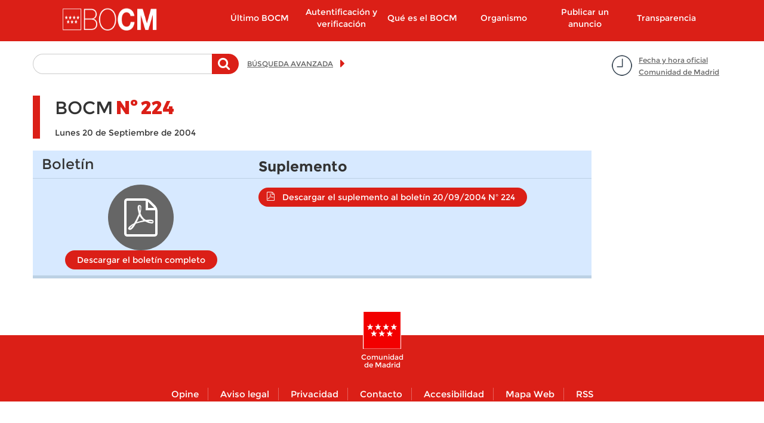

--- FILE ---
content_type: text/html; charset=utf-8
request_url: https://www.bocm.es/boletin/bocm-20040920-224
body_size: 16329
content:
  <!DOCTYPE html>
  <html lang="es" dir="ltr"     prefix="og: http://ogp.me/ns# content: http://purl.org/rss/1.0/modules/content/ dc: http://purl.org/dc/terms/ foaf: http://xmlns.com/foaf/0.1/ rdfs: http://www.w3.org/2000/01/rdf-schema# sioc: http://rdfs.org/sioc/ns# sioct: http://rdfs.org/sioc/types# skos: http://www.w3.org/2004/02/skos/core# xsd: http://www.w3.org/2001/XMLSchema#">

      <head>
        <meta http-equiv="X-UA-Compatible" content="IE=9" />
        <!-- HTML5 Shim and Respond.js IE8 support of HTML5 elements and media queries -->
        <!--[if lt IE 9]>
          <script src="https://oss.maxcdn.com/libs/html5shiv/3.7.0/html5shiv.js"></script>
          <script src="https://oss.maxcdn.com/libs/respond.js/1.4.2/respond.min.js"></script>
        <![endif]-->
        <!--<meta http-equiv="X-UA-Compatible" content="IE=edge">-->
        <link rel="profile" href="http://www.w3.org/1999/xhtml/vocab" />
        <meta charset="utf-8">
        <meta name="viewport" content="width=device-width, initial-scale=1.0">
        <!--[if IE]><![endif]-->
<meta http-equiv="Content-Type" content="text/html; charset=utf-8" />
<meta name="TituloGSA" content="20040920_BOCM"/><link rel="shortcut icon" href="https://www.bocm.es/boletin/favicon-16x16_0.svg" type="image/svg+xml" />
<meta name="robots" content="follow, noindex" />
<meta name="generator" content="Drupal (http://drupal.org)" />
<link rel="canonical" href="https://www.bocm.es/boletin/bocm-20040920-224" />
<link rel="shortlink" href="https://www.bocm.es/node/123524" />
<meta property="og:site_name" content="Sede Oficial del Boletín de la Comunidad de Madrid" />
<meta property="og:type" content="article" />
<meta property="og:url" content="https://www.bocm.es/boletin/bocm-20040920-224" />
<meta property="og:title" content="20040920_BOCM" />
<meta property="og:updated_time" content="2012-08-20T12:59:39+02:00" />
<meta property="article:published_time" content="2012-08-20T12:59:39+02:00" />
<meta property="article:modified_time" content="2012-08-20T12:59:39+02:00" />
          <title>
            20040920_BOCM | Sede Oficial del Boletín de la Comunidad de Madrid          </title>
          <link type="text/css" rel="stylesheet" href="/boletin/advagg_css/css__jv5K7WpHA09SHoqRiFfYrsER3WoLM-i2yl6fNI99zwk__BC67fcPUCNEcHiXibT89_Y_H6f8SN7lD1Dl1H0lLIqw__PSBq-QyBxX14h2XyKhdWKNtt_iJ7CoA2MsouyKf8WVs.css" media="all" />
<link type="text/css" rel="stylesheet" href="/boletin/advagg_css/css__rjB5MC8JaaQEKZ2sR52aSKxmxekXeLYU1GP8zT9FhlU__QAzL9r5iBXwVFH5h8t38j8LphnQ6xKElS8Im3RZ4DIw__PSBq-QyBxX14h2XyKhdWKNtt_iJ7CoA2MsouyKf8WVs.css" media="all" />
            <!-- HTML5 element support for IE6-8 -->
            <!--[if lt IE 9]>
          <script src="//html5shiv.googlecode.com/svn/trunk/html5.js"></script>
        <![endif]-->
            <script src="/sites/all/libraries/modernizr/modernizr-custom.js?t9mtq2"></script>
<script src="/boletin/advagg_js/js__6jXNzWqaGAGxRzYR67Gb8-P-1otXnhTgmpniIS0W_ek__Q7lSYgpjXbvsuMK3mJ1dt1Yl-WkU5aSQuvaBpAZ45bc__PSBq-QyBxX14h2XyKhdWKNtt_iJ7CoA2MsouyKf8WVs.js"></script>
<script src="/boletin/advagg_js/js__g2vbduEWl3Yzxf0MlQTJKaIrc1_s8P1u1A5hAaSqIJs__CQrRvz5wH0mSS5PRUh4ly53uyZyTT0qBKx456T77iQk__PSBq-QyBxX14h2XyKhdWKNtt_iJ7CoA2MsouyKf8WVs.js"></script>
<script src="/boletin/advagg_js/js__ufl50gPv2hleUCjFSS83jqSUHeNB5HWQyP2Sj3hPBpI__Wd-N82Xe5673YJBKUebmEff8vvv1brzjbWStVdhfEqQ__PSBq-QyBxX14h2XyKhdWKNtt_iJ7CoA2MsouyKf8WVs.js"></script>
<script src="/boletin/advagg_js/js__9vgRF69mmy2HYo1UHrY8zB6ODx2C3IT7zOz1C9gn-Lc__T8kmK8g5DA7qHPrLYSzGSFISeV6s0J8zr6HY-BZ0E2Q__PSBq-QyBxX14h2XyKhdWKNtt_iJ7CoA2MsouyKf8WVs.js"></script>
<script>
<!--//--><![CDATA[//><!--
var _paq = _paq || [];(function(){var u=(("https:" == document.location.protocol) ? "https://estadisticas.comunidad.madrid/" : "https://estadisticas.comunidad.madrid/");_paq.push(["setSiteId", "4"]);_paq.push(["setTrackerUrl", u+"matomo.php"]);_paq.push(["setDocumentTitle", "20040920_BOCM"]);_paq.push(["trackPageView"]);_paq.push(["setIgnoreClasses", ["no-tracking","colorbox"]]);_paq.push(["enableLinkTracking"]);var d=document,g=d.createElement("script"),s=d.getElementsByTagName("script")[0];g.type="text/javascript";g.defer=true;g.async=true;g.src=u+"matomo.js";s.parentNode.insertBefore(g,s);})();
//--><!]]>
</script>
<script src="/boletin/advagg_js/js__jhjb0EjJoDtqEqH0Y_PPT6Q0zqPffwQfMsdtwdtSdg4__5-gMOtiEdU-T73h5uhzWOrSlKSLSuPCa1P00jT31pL0__PSBq-QyBxX14h2XyKhdWKNtt_iJ7CoA2MsouyKf8WVs.js"></script>
<script>
<!--//--><![CDATA[//><!--
jQuery.extend(Drupal.settings, {"basePath":"\/","pathPrefix":"","setHasJsCookie":0,"ajaxPageState":{"theme":"drpl","theme_token":"c4YBSJwdSsESApXMYGkKMmybN_6Q-ECPXLadNBxTcLw","css":{"modules\/system\/system.base.css":1,"sites\/all\/modules\/contrib\/calendar\/css\/calendar_multiday.css":1,"modules\/field\/theme\/field.css":1,"sites\/all\/modules\/contrib\/field_hidden\/field_hidden.css":1,"sites\/all\/modules\/contrib\/google_appliance\/theme\/google_appliance.css":1,"modules\/node\/node.css":1,"sites\/all\/modules\/contrib\/workflow\/workflow_admin_ui\/workflow_admin_ui.css":1,"sites\/all\/modules\/contrib\/views\/css\/views.css":1,"sites\/all\/modules\/contrib\/ckeditor\/css\/ckeditor.css":1,"sites\/all\/modules\/contrib\/colorbox\/styles\/default\/colorbox_style.css":1,"sites\/all\/modules\/contrib\/ctools\/css\/ctools.css":1,"sites\/all\/modules\/contrib\/panels\/css\/panels.css":1,"sites\/all\/modules\/contrib\/date\/date_api\/date.css":1,"sites\/all\/themes\/drpl\/css\/bootstrap.min.css":1,"sites\/all\/themes\/drpl\/css\/style.css":1,"sites\/all\/themes\/drpl\/css\/admin.css":1,"sites\/all\/themes\/drpl\/css\/dFront.css":1,"sites\/all\/themes\/drpl\/css\/responsive.css":1,"sites\/all\/themes\/drpl\/css\/legacy.css":1,"sites\/all\/themes\/drpl\/css\/hotfixes.css":1},"js":{"sites\/all\/themes\/bootstrap\/js\/bootstrap.js":1,"sites\/all\/libraries\/modernizr\/modernizr-custom.js":1,"sites\/all\/modules\/contrib\/jquery_update\/replace\/jquery\/2.2\/jquery.min.js":1,"misc\/jquery-extend-3.4.0.js":1,"misc\/jquery-html-prefilter-3.5.0-backport.js":1,"misc\/jquery.once.js":1,"misc\/drupal.js":1,"sites\/all\/modules\/contrib\/jquery_update\/js\/jquery_browser.js":1,"misc\/form-single-submit.js":1,"sites\/all\/modules\/custom\/custom_bocm\/js\/home_calendar.js":1,"sites\/all\/modules\/custom\/custom_bocm\/js\/advanced_search_clean_filters.js":1,"sites\/all\/modules\/custom\/custom_bocm\/js\/custom_bocm.js":1,"sites\/all\/modules\/contrib\/entityreference\/js\/entityreference.js":1,"public:\/\/languages\/es_8txj6drNp1RQ_jbp2ZhduAiE-h7ouPXlf36SvtcIlos.js":1,"sites\/all\/libraries\/colorbox\/jquery.colorbox-min.js":1,"sites\/all\/modules\/contrib\/colorbox\/js\/colorbox.js":1,"sites\/all\/modules\/contrib\/colorbox\/styles\/default\/colorbox_style.js":1,"sites\/all\/modules\/contrib\/colorbox\/js\/colorbox_load.js":1,"sites\/all\/modules\/contrib\/better_exposed_filters\/better_exposed_filters.js":1,"sites\/all\/modules\/custom\/features\/drpl_boletin\/drpl_boletin.js":1,"sites\/all\/modules\/contrib\/matomo\/matomo.js":1,"sites\/all\/modules\/contrib\/field_group\/field_group.js":1,"sites\/all\/themes\/drpl\/js\/bootstrap.min.js":1,"sites\/all\/themes\/drpl\/scripts\/drpl.js":1}},"colorbox":{"opacity":"0.85","current":"{current} de {total}","previous":"\u00ab Anterior","next":"Siguiente \u00bb","close":"Cerrar","maxWidth":"98%","maxHeight":"98%","fixed":true,"mobiledetect":true,"mobiledevicewidth":"480px","file_public_path":"\/boletin","specificPagesDefaultValue":"admin*\nimagebrowser*\nimg_assist*\nimce*\nnode\/add\/*\nnode\/*\/edit\nprint\/*\nprintpdf\/*\nsystem\/ajax\nsystem\/ajax\/*"},"better_exposed_filters":{"datepicker":false,"slider":false,"settings":[],"autosubmit":false,"views":{"secciones_resumen":{"displays":{"seccion_1":{"filters":[]},"seccion_2":{"filters":[]},"seccion_3":{"filters":[]},"seccion_4":{"filters":[]},"seccion_5":{"filters":[]}}}}},"urlIsAjaxTrusted":{"\/search-free":true},"drpl_boletin":{"borrador":false},"matomo":{"trackMailto":1,"trackColorbox":1},"field_group":{"div":"full"},"bootstrap":{"anchorsFix":"0","anchorsSmoothScrolling":"0","formHasError":1,"popoverEnabled":1,"popoverOptions":{"animation":1,"html":0,"placement":"right","selector":"","trigger":"click","triggerAutoclose":1,"title":"","content":"","delay":0,"container":"body"},"tooltipEnabled":1,"tooltipOptions":{"animation":1,"html":0,"placement":"auto left","selector":"","trigger":"hover focus","delay":0,"container":"body"}}});
//--><!]]>
</script>
      </head>
      <body class="html not-front not-logged-in no-sidebars page-node page-node- page-node-123524 node-type-bulletin i18n-es">
        <div id="skip-link">
          <a href="#main-content" class="element-invisible element-focusable">
            Pasar al contenido principal          </a>
        </div>
                  <a id="asubir"></a>

<header id="navbar" role="banner" class="navbar container navbar-default">
  <div class="container">
    <div class="navbar-header col-lg-2 col-md-3 col-xs-5 pull-left">
              <div class="logo-page">
          <a class="logo navbar-btn pull-left"
             href="/"
             title="Inicio">
            <h1><img class="logo" src="https://www.bocm.es/sites/all/themes/drpl/logo.png"
                     alt="Sede Oficial del Boletín de la Comunidad de Madrid"/></h1>
          </a>
        </div>
                    <div class="mobile-menu col-xs-2 hidden-md-up">
          <button type="button" class="navbar-toggle" data-toggle="collapse"
                  data-target=".navbar-collapse">
            <span class="sr-only">Toggle navigation</span>
            <span class="icon-bar"></span>
            <span class="icon-bar"></span>
            <span class="icon-bar"></span>
          </button>
        </div>
          </div>
          <div class="navigation-primary col-lg-push-1 col-md-9 col-xs-12">
        <div class="navbar-collapse collapse">
          <nav role="navigation">
                          <ul class="menu nav navbar-nav"><li class="first leaf col-md-2 col-xs-12"><a href="/ultimo-bocm" title="Último BOCM">Último BOCM</a></li>
<li class="leaf col-md-2 col-xs-12"><a href="/autentificacion-verificacion" title="">Autentificación y verificación</a></li>
<li class="expanded col-md-2 col-xs-12"><a href="/que-es-bocm">Qué es el BOCM</a></li>
<li class="expanded col-md-2 col-xs-12"><a href="/organismo-autonomo">Organismo</a></li>
<li class="collapsed col-md-2 col-xs-12"><a href="/publicar-anuncio">Publicar un anuncio</a></li>
<li class="last leaf col-md-2 col-xs-12"><a href="https://www.comunidad.madrid/transparencia" title="">Transparencia</a></li>
</ul>                                  </nav>
        </div>
      </div>
      </div>
</header>

<div class="main-container container">
  <header role="banner" id="page-header">
      </header>

  <div class="row">
    <section class="col-sm-12">
            <a id="main-content"></a>
                                                              <!--<h1 class="page-header"></h1>-->
              <div class="region region-content">
    <section id="block-block-7" class="block block-block date-time-container clearfix">
        <div id="7">
  	<p><a href="#" title="Fecha y hora oficial Comunidad de Madrid">Fecha y hora oficial<br />
Comunidad de Madrid</a></p>
	</div>
</section>
<section id="block-custom-bocm-free-search-basic-block" class="block block-custom-bocm free-search-basic-container clearfix">
        <div id="free_search_basic_block">
  	<form method="post" action="/search-free" id="views-exposed-form-search-blocks-newsletters-orders-free-search" accept-charset="UTF-8"><div><div class="views-exposed-form">
  <div class="views-exposed-widgets clearfix">
          <div id="edit-search-api-aggregation-1-wrapper" class="views-exposed-widget views-widget-filter-search_api_views_fulltext">
                  <label for="edit-search-api-aggregation-1">
            Texto a buscar          </label>
                                    <div class="description">
              Teclee la palabra o palabras a buscar en el texto del anuncio            </div>
                <div class="views-widget">
          <div class="form-item form-item-search-api-aggregation-1 form-type-textfield form-group"><input class="form-control form-text" type="text" id="edit-search-api-aggregation-1" name="search_api_aggregation_1" value="" size="30" maxlength="128" /></div>        </div>

      </div>
                    <div class="views-exposed-widget views-submit-button">
      <button type="submit" id="edit-submit-search-blocks-newsletters-orders-free-search" name="" value="Buscar" class="btn btn-primary form-submit">Buscar</button>
    </div>
      </div>
</div>
</div></form>	</div>
</section>
<section id="block-block-6" class="block block-block advanced-search-container clearfix">
        <div id="6">
  	<p><a href="/advanced-search" title="Búsqueda avanzada">BÚSQUEDA AVANZADA</a></p>
	</div>
</section>
<section id="block-system-main" class="block block-system clearfix">
        <div id="main">
  	<article id="node-123524" class="node node-bulletin full clearfix" about="/boletin/bocm-20040920-224" typeof="sioc:Item foaf:Document">
    <header>
        <span property="dc:title" content="20040920_BOCM" class="rdf-meta element-hidden"></span>      </header>
  
            <div class="group-header-bulletin field-group-div"><div class="group-bocm field-group-div"><h2><span>BOCM</span></h2><div class="group-number-bocm field-group-div"><h3><span>Nº</span></h3><div class="field field-name-field-bocm-number field-type-number-decimal field-label-hidden">
    <div class="field-items">
          <div class="field-item even">224</div>
      </div>
</div>
  </div></div><div class="field field-name-field-date field-type-date field-label-hidden">
    <div class="field-items">
          <div class="field-item even"><span class="date-display-single" property="dc:date" datatype="xsd:dateTime" content="2004-09-20T00:00:00+02:00">Lunes 20 de Septiembre de 2004</span></div>
      </div>
</div>
</div><div class="group-files field-group-div"><div class="group-bulletin field-group-div"><h3><span>Boletín</span></h3><div class="field field-name-field-pdf-file field-type-file field-label-hidden">
    <div class="field-items">
          <div class="field-item even"><span class="file"><img class="file-icon" alt="Icono PDF" title="application/pdf" src="/modules/file/icons/application-pdf.png" /> <a href="https://www.bocm.es/boletin/CM_Boletin_BOCM/2004/09/20/22400.pdf" type="application/pdf; length=10822497">Descargar el boletín completo</a></span></div>
      </div>
</div>
</div><div class="field field-name-field-suplemento field-type-entityreference field-label-above">
      <div class="field-label">Suplemento&nbsp;</div>
    <div class="field-items">
          <div class="field-item even"><a href="https://www.bocm.es/boletin/CM_Boletin_BOCM/2004/09/20/22401.pdf" rel="noindex, nofollow" class="descargar-suplemento">Descargar el suplemento al boletín 20/09/2004 Nº 224</a></div>
      </div>
</div>
</div>        <footer>
          </footer>
    </article>
	</div>
</section>
  </div>
    </section>
  </div>
</div>

<footer class="footer container">
  <h1>Comunidad de Madrid</h1>
  <div class="col-md-12 col-xs-12 subfooter"><section id="block-menu-menu-footer" class="block block-menu clearfix">
        <div id="menu-footer">
  	<ul class="menu nav"><li class="first leaf"><a href="https://gestiona.comunidad.madrid/suqe_inter/run/j/QuejaAlta.icm" title="">Opine</a></li>
<li class="leaf"><a href="/aviso-legal" title="">Aviso legal</a></li>
<li class="leaf"><a href="/privacidad" title="">Privacidad</a></li>
<li class="leaf"><a href="/contacto" title="">Contacto</a></li>
<li class="leaf"><a href="/declaracion-de-accesibilidad" title="">Accesibilidad</a></li>
<li class="leaf"><a href="/mapa-web" title="">Mapa Web</a></li>
<li class="last leaf"><a href="/rss" title="Sindicación de contenidos">RSS</a></li>
</ul>	</div>
</section>
</div></footer>
            <script src="/boletin/advagg_js/js__i11V-7AETPhfL9YzRpXBpECwVkYyQ_ahu2eHxES_mK0__5QgeIRA_WBVnNLGqSYTLsG7-VMrJ0fJfNvJZP0ory7k__PSBq-QyBxX14h2XyKhdWKNtt_iJ7CoA2MsouyKf8WVs.js"></script>
              </body>

              </html>

--- FILE ---
content_type: text/css
request_url: https://www.bocm.es/boletin/advagg_css/css__rjB5MC8JaaQEKZ2sR52aSKxmxekXeLYU1GP8zT9FhlU__QAzL9r5iBXwVFH5h8t38j8LphnQ6xKElS8Im3RZ4DIw__PSBq-QyBxX14h2XyKhdWKNtt_iJ7CoA2MsouyKf8WVs.css
body_size: 38162
content:
html{font-family:sans-serif;-ms-text-size-adjust:100%;-webkit-text-size-adjust:100%}body{margin:0}article,aside,details,figcaption,figure,footer,header,hgroup,main,menu,nav,section,summary{display:block}audio,canvas,progress,video{display:inline-block;vertical-align:baseline}audio:not([controls]){display:none;height:0}[hidden],template{display:none}a{background-color:transparent}a:active,a:hover{outline:0}abbr[title]{border-bottom:none;text-decoration:underline;-webkit-text-decoration:underline dotted;-moz-text-decoration:underline dotted;text-decoration:underline dotted}b,strong{font-weight:700}dfn{font-style:italic}h1{font-size:2em;margin:.67em 0}mark{background:#ff0;color:#000}small{font-size:80%}sub,sup{font-size:75%;line-height:0;position:relative;vertical-align:baseline}sup{top:-.5em}sub{bottom:-.25em}img{border:0}svg:not(:root){overflow:hidden}figure{margin:1em 40px}hr{-webkit-box-sizing:content-box;-moz-box-sizing:content-box;box-sizing:content-box;height:0}pre{overflow:auto}code,kbd,pre,samp{font-family:monospace,monospace;font-size:1em}button,input,optgroup,select,textarea{color:inherit;font:inherit;margin:0}button{overflow:visible}button,select{text-transform:none}button,html input[type=button],input[type=reset],input[type=submit]{-webkit-appearance:button;cursor:pointer}button[disabled],html input[disabled]{cursor:default}button::-moz-focus-inner,input::-moz-focus-inner{border:0;padding:0}input{line-height:normal}input[type=checkbox],input[type=radio]{-webkit-box-sizing:border-box;-moz-box-sizing:border-box;box-sizing:border-box;padding:0}input[type=number]::-webkit-inner-spin-button,input[type=number]::-webkit-outer-spin-button{height:auto}input[type=search]{-webkit-appearance:textfield;-webkit-box-sizing:content-box;-moz-box-sizing:content-box;box-sizing:content-box}input[type=search]::-webkit-search-cancel-button,input[type=search]::-webkit-search-decoration{-webkit-appearance:none}fieldset{border:1px solid silver;margin:0 2px;padding:.35em .625em .75em}legend{border:0;padding:0}textarea{overflow:auto}optgroup{font-weight:700}table{border-collapse:collapse;border-spacing:0}td,th{padding:0}@media print{*,:after,:before{color:#000 !important;text-shadow:none !important;background:0 0 !important;-webkit-box-shadow:none !important;box-shadow:none !important}a,a:visited{text-decoration:underline}a[href]:after{content:" (" attr(href) ")"}abbr[title]:after{content:" (" attr(title) ")"}a[href^="#"]:after,a[href^="javascript:"]:after{content:""}blockquote,pre{border:1px solid #999;page-break-inside:avoid}thead{display:table-header-group}img,tr{page-break-inside:avoid}img{max-width:100% !important}h2,h3,p{orphans:3;widows:3}h2,h3{page-break-after:avoid}.navbar{display:none}.btn>.caret,.dropup>.btn>.caret{border-top-color:#000 !important}.label{border:1px solid #000}.table{border-collapse:collapse !important}.table td,.table th{background-color:#fff !important}.table-bordered td,.table-bordered th{border:1px solid #ddd !important}}@font-face{font-family:"Glyphicons Halflings";src:url(/sites/all/themes/drpl/fonts/glyphicons-halflings-regular.eot);src:url(/sites/all/themes/drpl/fonts/glyphicons-halflings-regular.eot?#iefix) format("embedded-opentype"),url(/sites/all/themes/drpl/fonts/glyphicons-halflings-regular.woff2) format("woff2"),url(/sites/all/themes/drpl/fonts/glyphicons-halflings-regular.woff) format("woff"),url(/sites/all/themes/drpl/fonts/glyphicons-halflings-regular.ttf) format("truetype"),url(/sites/all/themes/drpl/fonts/glyphicons-halflings-regular.svg#glyphicons_halflingsregular) format("svg")}.glyphicon{position:relative;top:1px;display:inline-block;font-family:"Glyphicons Halflings";font-style:normal;font-weight:400;line-height:1;-webkit-font-smoothing:antialiased;-moz-osx-font-smoothing:grayscale}
.glyphicon-asterisk:before{content:"\002a"}.glyphicon-plus:before{content:"\002b"}.glyphicon-eur:before,.glyphicon-euro:before{content:"\20ac"}.glyphicon-minus:before{content:"\2212"}.glyphicon-cloud:before{content:"\2601"}.glyphicon-envelope:before{content:"\2709"}.glyphicon-pencil:before{content:"\270f"}.glyphicon-glass:before{content:"\e001"}.glyphicon-music:before{content:"\e002"}.glyphicon-search:before{content:"\e003"}.glyphicon-heart:before{content:"\e005"}.glyphicon-star:before{content:"\e006"}.glyphicon-star-empty:before{content:"\e007"}.glyphicon-user:before{content:"\e008"}.glyphicon-film:before{content:"\e009"}.glyphicon-th-large:before{content:"\e010"}.glyphicon-th:before{content:"\e011"}.glyphicon-th-list:before{content:"\e012"}.glyphicon-ok:before{content:"\e013"}.glyphicon-remove:before{content:"\e014"}.glyphicon-zoom-in:before{content:"\e015"}.glyphicon-zoom-out:before{content:"\e016"}.glyphicon-off:before{content:"\e017"}.glyphicon-signal:before{content:"\e018"}.glyphicon-cog:before{content:"\e019"}.glyphicon-trash:before{content:"\e020"}.glyphicon-home:before{content:"\e021"}.glyphicon-file:before{content:"\e022"}.glyphicon-time:before{content:"\e023"}.glyphicon-road:before{content:"\e024"}.glyphicon-download-alt:before{content:"\e025"}.glyphicon-download:before{content:"\e026"}.glyphicon-upload:before{content:"\e027"}.glyphicon-inbox:before{content:"\e028"}.glyphicon-play-circle:before{content:"\e029"}.glyphicon-repeat:before{content:"\e030"}.glyphicon-refresh:before{content:"\e031"}.glyphicon-list-alt:before{content:"\e032"}.glyphicon-lock:before{content:"\e033"}.glyphicon-flag:before{content:"\e034"}.glyphicon-headphones:before{content:"\e035"}.glyphicon-volume-off:before{content:"\e036"}.glyphicon-volume-down:before{content:"\e037"}.glyphicon-volume-up:before{content:"\e038"}.glyphicon-qrcode:before{content:"\e039"}.glyphicon-barcode:before{content:"\e040"}.glyphicon-tag:before{content:"\e041"}.glyphicon-tags:before{content:"\e042"}.glyphicon-book:before{content:"\e043"}.glyphicon-bookmark:before{content:"\e044"}.glyphicon-print:before{content:"\e045"}.glyphicon-camera:before{content:"\e046"}.glyphicon-font:before{content:"\e047"}.glyphicon-bold:before{content:"\e048"}.glyphicon-italic:before{content:"\e049"}.glyphicon-text-height:before{content:"\e050"}.glyphicon-text-width:before{content:"\e051"}.glyphicon-align-left:before{content:"\e052"}.glyphicon-align-center:before{content:"\e053"}.glyphicon-align-right:before{content:"\e054"}.glyphicon-align-justify:before{content:"\e055"}.glyphicon-list:before{content:"\e056"}.glyphicon-indent-left:before{content:"\e057"}.glyphicon-indent-right:before{content:"\e058"}.glyphicon-facetime-video:before{content:"\e059"}.glyphicon-picture:before{content:"\e060"}.glyphicon-map-marker:before{content:"\e062"}.glyphicon-adjust:before{content:"\e063"}.glyphicon-tint:before{content:"\e064"}.glyphicon-edit:before{content:"\e065"}.glyphicon-share:before{content:"\e066"}.glyphicon-check:before{content:"\e067"}.glyphicon-move:before{content:"\e068"}.glyphicon-step-backward:before{content:"\e069"}.glyphicon-fast-backward:before{content:"\e070"}.glyphicon-backward:before{content:"\e071"}.glyphicon-play:before{content:"\e072"}.glyphicon-pause:before{content:"\e073"}.glyphicon-stop:before{content:"\e074"}.glyphicon-forward:before{content:"\e075"}.glyphicon-fast-forward:before{content:"\e076"}.glyphicon-step-forward:before{content:"\e077"}.glyphicon-eject:before{content:"\e078"}.glyphicon-chevron-left:before{content:"\e079"}.glyphicon-chevron-right:before{content:"\e080"}
.glyphicon-plus-sign:before{content:"\e081"}.glyphicon-minus-sign:before{content:"\e082"}.glyphicon-remove-sign:before{content:"\e083"}.glyphicon-ok-sign:before{content:"\e084"}.glyphicon-question-sign:before{content:"\e085"}.glyphicon-info-sign:before{content:"\e086"}.glyphicon-screenshot:before{content:"\e087"}.glyphicon-remove-circle:before{content:"\e088"}.glyphicon-ok-circle:before{content:"\e089"}.glyphicon-ban-circle:before{content:"\e090"}.glyphicon-arrow-left:before{content:"\e091"}.glyphicon-arrow-right:before{content:"\e092"}.glyphicon-arrow-up:before{content:"\e093"}.glyphicon-arrow-down:before{content:"\e094"}.glyphicon-share-alt:before{content:"\e095"}.glyphicon-resize-full:before{content:"\e096"}.glyphicon-resize-small:before{content:"\e097"}.glyphicon-exclamation-sign:before{content:"\e101"}.glyphicon-gift:before{content:"\e102"}.glyphicon-leaf:before{content:"\e103"}.glyphicon-fire:before{content:"\e104"}.glyphicon-eye-open:before{content:"\e105"}.glyphicon-eye-close:before{content:"\e106"}.glyphicon-warning-sign:before{content:"\e107"}.glyphicon-plane:before{content:"\e108"}.glyphicon-calendar:before{content:"\e109"}.glyphicon-random:before{content:"\e110"}.glyphicon-comment:before{content:"\e111"}.glyphicon-magnet:before{content:"\e112"}.glyphicon-chevron-up:before{content:"\e113"}.glyphicon-chevron-down:before{content:"\e114"}.glyphicon-retweet:before{content:"\e115"}.glyphicon-shopping-cart:before{content:"\e116"}.glyphicon-folder-close:before{content:"\e117"}.glyphicon-folder-open:before{content:"\e118"}.glyphicon-resize-vertical:before{content:"\e119"}.glyphicon-resize-horizontal:before{content:"\e120"}.glyphicon-hdd:before{content:"\e121"}.glyphicon-bullhorn:before{content:"\e122"}.glyphicon-bell:before{content:"\e123"}.glyphicon-certificate:before{content:"\e124"}.glyphicon-thumbs-up:before{content:"\e125"}.glyphicon-thumbs-down:before{content:"\e126"}.glyphicon-hand-right:before{content:"\e127"}.glyphicon-hand-left:before{content:"\e128"}.glyphicon-hand-up:before{content:"\e129"}.glyphicon-hand-down:before{content:"\e130"}.glyphicon-circle-arrow-right:before{content:"\e131"}.glyphicon-circle-arrow-left:before{content:"\e132"}.glyphicon-circle-arrow-up:before{content:"\e133"}.glyphicon-circle-arrow-down:before{content:"\e134"}.glyphicon-globe:before{content:"\e135"}.glyphicon-wrench:before{content:"\e136"}.glyphicon-tasks:before{content:"\e137"}.glyphicon-filter:before{content:"\e138"}.glyphicon-briefcase:before{content:"\e139"}.glyphicon-fullscreen:before{content:"\e140"}.glyphicon-dashboard:before{content:"\e141"}.glyphicon-paperclip:before{content:"\e142"}.glyphicon-heart-empty:before{content:"\e143"}.glyphicon-link:before{content:"\e144"}.glyphicon-phone:before{content:"\e145"}.glyphicon-pushpin:before{content:"\e146"}.glyphicon-usd:before{content:"\e148"}.glyphicon-gbp:before{content:"\e149"}.glyphicon-sort:before{content:"\e150"}.glyphicon-sort-by-alphabet:before{content:"\e151"}.glyphicon-sort-by-alphabet-alt:before{content:"\e152"}
.glyphicon-sort-by-order:before{content:"\e153"}.glyphicon-sort-by-order-alt:before{content:"\e154"}.glyphicon-sort-by-attributes:before{content:"\e155"}.glyphicon-sort-by-attributes-alt:before{content:"\e156"}.glyphicon-unchecked:before{content:"\e157"}.glyphicon-expand:before{content:"\e158"}.glyphicon-collapse-down:before{content:"\e159"}.glyphicon-collapse-up:before{content:"\e160"}.glyphicon-log-in:before{content:"\e161"}.glyphicon-flash:before{content:"\e162"}.glyphicon-log-out:before{content:"\e163"}.glyphicon-new-window:before{content:"\e164"}.glyphicon-record:before{content:"\e165"}.glyphicon-save:before{content:"\e166"}.glyphicon-open:before{content:"\e167"}.glyphicon-saved:before{content:"\e168"}.glyphicon-import:before{content:"\e169"}.glyphicon-export:before{content:"\e170"}.glyphicon-send:before{content:"\e171"}.glyphicon-floppy-disk:before{content:"\e172"}.glyphicon-floppy-saved:before{content:"\e173"}.glyphicon-floppy-remove:before{content:"\e174"}.glyphicon-floppy-save:before{content:"\e175"}.glyphicon-floppy-open:before{content:"\e176"}.glyphicon-credit-card:before{content:"\e177"}.glyphicon-transfer:before{content:"\e178"}.glyphicon-cutlery:before{content:"\e179"}.glyphicon-header:before{content:"\e180"}.glyphicon-compressed:before{content:"\e181"}.glyphicon-earphone:before{content:"\e182"}.glyphicon-phone-alt:before{content:"\e183"}.glyphicon-tower:before{content:"\e184"}.glyphicon-stats:before{content:"\e185"}.glyphicon-sd-video:before{content:"\e186"}.glyphicon-hd-video:before{content:"\e187"}.glyphicon-subtitles:before{content:"\e188"}.glyphicon-sound-stereo:before{content:"\e189"}.glyphicon-sound-dolby:before{content:"\e190"}.glyphicon-sound-5-1:before{content:"\e191"}.glyphicon-sound-6-1:before{content:"\e192"}.glyphicon-sound-7-1:before{content:"\e193"}.glyphicon-copyright-mark:before{content:"\e194"}.glyphicon-registration-mark:before{content:"\e195"}.glyphicon-cloud-download:before{content:"\e197"}.glyphicon-cloud-upload:before{content:"\e198"}.glyphicon-tree-conifer:before{content:"\e199"}.glyphicon-tree-deciduous:before{content:"\e200"}.glyphicon-cd:before{content:"\e201"}.glyphicon-save-file:before{content:"\e202"}.glyphicon-open-file:before{content:"\e203"}.glyphicon-level-up:before{content:"\e204"}.glyphicon-copy:before{content:"\e205"}.glyphicon-paste:before{content:"\e206"}.glyphicon-alert:before{content:"\e209"}.glyphicon-equalizer:before{content:"\e210"}.glyphicon-king:before{content:"\e211"}.glyphicon-queen:before{content:"\e212"}.glyphicon-pawn:before{content:"\e213"}.glyphicon-bishop:before{content:"\e214"}.glyphicon-knight:before{content:"\e215"}.glyphicon-baby-formula:before{content:"\e216"}.glyphicon-tent:before{content:"\26fa"}.glyphicon-blackboard:before{content:"\e218"}.glyphicon-bed:before{content:"\e219"}.glyphicon-apple:before{content:"\f8ff"}.glyphicon-erase:before{content:"\e221"}.glyphicon-hourglass:before{content:"\231b"}.glyphicon-lamp:before{content:"\e223"}.glyphicon-duplicate:before{content:"\e224"}
.glyphicon-piggy-bank:before{content:"\e225"}.glyphicon-scissors:before{content:"\e226"}.glyphicon-bitcoin:before{content:"\e227"}.glyphicon-btc:before{content:"\e227"}.glyphicon-xbt:before{content:"\e227"}.glyphicon-yen:before{content:"\00a5"}.glyphicon-jpy:before{content:"\00a5"}.glyphicon-ruble:before{content:"\20bd"}.glyphicon-rub:before{content:"\20bd"}.glyphicon-scale:before{content:"\e230"}.glyphicon-ice-lolly:before{content:"\e231"}.glyphicon-ice-lolly-tasted:before{content:"\e232"}.glyphicon-education:before{content:"\e233"}.glyphicon-option-horizontal:before{content:"\e234"}.glyphicon-option-vertical:before{content:"\e235"}.glyphicon-menu-hamburger:before{content:"\e236"}.glyphicon-modal-window:before{content:"\e237"}.glyphicon-oil:before{content:"\e238"}.glyphicon-grain:before{content:"\e239"}.glyphicon-sunglasses:before{content:"\e240"}.glyphicon-text-size:before{content:"\e241"}.glyphicon-text-color:before{content:"\e242"}.glyphicon-text-background:before{content:"\e243"}.glyphicon-object-align-top:before{content:"\e244"}.glyphicon-object-align-bottom:before{content:"\e245"}.glyphicon-object-align-horizontal:before{content:"\e246"}.glyphicon-object-align-left:before{content:"\e247"}.glyphicon-object-align-vertical:before{content:"\e248"}.glyphicon-object-align-right:before{content:"\e249"}.glyphicon-triangle-right:before{content:"\e250"}.glyphicon-triangle-left:before{content:"\e251"}.glyphicon-triangle-bottom:before{content:"\e252"}.glyphicon-triangle-top:before{content:"\e253"}.glyphicon-console:before{content:"\e254"}.glyphicon-superscript:before{content:"\e255"}.glyphicon-subscript:before{content:"\e256"}.glyphicon-menu-left:before{content:"\e257"}.glyphicon-menu-right:before{content:"\e258"}.glyphicon-menu-down:before{content:"\e259"}.glyphicon-menu-up:before{content:"\e260"}*{-webkit-box-sizing:border-box;-moz-box-sizing:border-box;box-sizing:border-box}:after,:before{-webkit-box-sizing:border-box;-moz-box-sizing:border-box;box-sizing:border-box}html{font-size:10px;-webkit-tap-highlight-color:rgba(0,0,0,0)}body{font-family:"Helvetica Neue",Helvetica,Arial,sans-serif;font-size:14px;line-height:1.42857143;color:#333;background-color:#fff}button,input,select,textarea{font-family:inherit;font-size:inherit;line-height:inherit}a{color:#337ab7;text-decoration:none}a:focus,a:hover{color:#23527c;text-decoration:underline}a:focus{outline:5px auto -webkit-focus-ring-color;outline-offset:-2px}figure{margin:0}img{vertical-align:middle}.carousel-inner>.item>a>img,.carousel-inner>.item>img,.img-responsive,.thumbnail a>img,.thumbnail>img{display:block;max-width:100%;height:auto}.img-rounded{border-radius:6px}.img-thumbnail{padding:4px;line-height:1.42857143;background-color:#fff;border:1px solid #ddd;border-radius:4px;-webkit-transition:all .2s ease-in-out;-o-transition:all .2s ease-in-out;transition:all .2s ease-in-out;display:inline-block;max-width:100%;height:auto}.img-circle{border-radius:50%}hr{margin-top:20px;margin-bottom:20px;border:0;border-top:1px solid #eee}.sr-only{position:absolute;width:1px;height:1px;padding:0;margin:-1px;overflow:hidden;clip:rect(0,0,0,0);border:0}.sr-only-focusable:active,.sr-only-focusable:focus{position:static;width:auto;height:auto;margin:0;overflow:visible;clip:auto}[role=button]{cursor:pointer}.h1,.h2,.h3,.h4,.h5,.h6,h1,h2,h3,h4,h5,h6{font-family:inherit;font-weight:500;line-height:1.1;color:inherit}.h1 .small,.h1 small,.h2 .small,.h2 small,.h3 .small,.h3 small,.h4 .small,.h4 small,.h5 .small,.h5 small,.h6 .small,.h6 small,h1 .small,h1 small,h2 .small,h2 small,h3 .small,h3 small,h4 .small,h4 small,h5 .small,h5 small,h6 .small,h6 small{font-weight:400;line-height:1;color:#777}.h1,.h2,.h3,h1,h2,h3{margin-top:20px;margin-bottom:10px}
.h1 .small,.h1 small,.h2 .small,.h2 small,.h3 .small,.h3 small,h1 .small,h1 small,h2 .small,h2 small,h3 .small,h3 small{font-size:65%}.h4,.h5,.h6,h4,h5,h6{margin-top:10px;margin-bottom:10px}.h4 .small,.h4 small,.h5 .small,.h5 small,.h6 .small,.h6 small,h4 .small,h4 small,h5 .small,h5 small,h6 .small,h6 small{font-size:75%}.h1,h1{font-size:36px}.h2,h2{font-size:30px}.h3,h3{font-size:24px}.h4,h4{font-size:18px}.h5,h5{font-size:14px}.h6,h6{font-size:12px}p{margin:0 0 10px}.lead{margin-bottom:20px;font-size:16px;font-weight:300;line-height:1.4}@media(min-width:768px){.lead{font-size:21px}}.small,small{font-size:85%}.mark,mark{padding:.2em;background-color:#fcf8e3}.text-left{text-align:left}.text-right{text-align:right}.text-center{text-align:center}.text-justify{text-align:justify}.text-nowrap{white-space:nowrap}.text-lowercase{text-transform:lowercase}.text-uppercase{text-transform:uppercase}.text-capitalize{text-transform:capitalize}.text-muted{color:#777}.text-primary{color:#337ab7}a.text-primary:focus,a.text-primary:hover{color:#286090}.text-success{color:#3c763d}a.text-success:focus,a.text-success:hover{color:#2b542c}.text-info{color:#31708f}a.text-info:focus,a.text-info:hover{color:#245269}.text-warning{color:#8a6d3b}a.text-warning:focus,a.text-warning:hover{color:#66512c}.text-danger{color:#a94442}a.text-danger:focus,a.text-danger:hover{color:#843534}.bg-primary{color:#fff;background-color:#337ab7}a.bg-primary:focus,a.bg-primary:hover{background-color:#286090}.bg-success{background-color:#dff0d8}a.bg-success:focus,a.bg-success:hover{background-color:#c1e2b3}.bg-info{background-color:#d9edf7}a.bg-info:focus,a.bg-info:hover{background-color:#afd9ee}.bg-warning{background-color:#fcf8e3}a.bg-warning:focus,a.bg-warning:hover{background-color:#f7ecb5}.bg-danger{background-color:#f2dede}a.bg-danger:focus,a.bg-danger:hover{background-color:#e4b9b9}.page-header{padding-bottom:9px;margin:40px 0 20px;border-bottom:1px solid #eee}ol,ul{margin-top:0;margin-bottom:10px}ol ol,ol ul,ul ol,ul ul{margin-bottom:0}.list-unstyled{padding-left:0;list-style:none}.list-inline{padding-left:0;list-style:none;margin-left:-5px}.list-inline>li{display:inline-block;padding-right:5px;padding-left:5px}dl{margin-top:0;margin-bottom:20px}dd,dt{line-height:1.42857143}dt{font-weight:700}dd{margin-left:0}@media(min-width:768px){.dl-horizontal dt{float:left;width:160px;clear:left;text-align:right;overflow:hidden;text-overflow:ellipsis;white-space:nowrap}.dl-horizontal dd{margin-left:180px}}abbr[data-original-title],abbr[title]{cursor:help}.initialism{font-size:90%;text-transform:uppercase}blockquote{padding:10px 20px;margin:0 0 20px;font-size:17.5px;border-left:5px solid #eee}blockquote ol:last-child,blockquote p:last-child,blockquote ul:last-child{margin-bottom:0}blockquote .small,blockquote footer,blockquote small{display:block;font-size:80%;line-height:1.42857143;color:#777}blockquote .small:before,blockquote footer:before,blockquote small:before{content:"\2014 \00A0"}.blockquote-reverse,blockquote.pull-right{padding-right:15px;padding-left:0;text-align:right;border-right:5px solid #eee;border-left:0}.blockquote-reverse .small:before,.blockquote-reverse footer:before,.blockquote-reverse small:before,blockquote.pull-right .small:before,blockquote.pull-right footer:before,blockquote.pull-right small:before{content:""}.blockquote-reverse .small:after,.blockquote-reverse footer:after,.blockquote-reverse small:after,blockquote.pull-right .small:after,blockquote.pull-right footer:after,blockquote.pull-right small:after{content:"\00A0 \2014"}address{margin-bottom:20px;font-style:normal;line-height:1.42857143}code,kbd,pre,samp{font-family:Menlo,Monaco,Consolas,"Courier New",monospace}code{padding:2px 4px;font-size:90%;color:#c7254e;background-color:#f9f2f4;border-radius:4px}kbd{padding:2px 4px;font-size:90%;color:#fff;background-color:#333;border-radius:3px;-webkit-box-shadow:inset 0 -1px 0 rgba(0,0,0,.25);box-shadow:inset 0 -1px 0 rgba(0,0,0,.25)}kbd kbd{padding:0;font-size:100%;font-weight:700;-webkit-box-shadow:none;box-shadow:none}pre{display:block;padding:9.5px;margin:0 0 10px;font-size:13px;line-height:1.42857143;color:#333;word-break:break-all;word-wrap:break-word;background-color:#f5f5f5;border:1px solid #ccc;border-radius:4px}pre code{padding:0;font-size:inherit;color:inherit;white-space:pre-wrap;background-color:transparent;border-radius:0}.pre-scrollable{max-height:340px;overflow-y:scroll}.container{padding-right:15px;padding-left:15px;margin-right:auto;margin-left:auto}@media(min-width:768px){.container{width:750px}}@media(min-width:992px){.container{width:970px}}@media(min-width:1200px){.container{width:1170px}}.container-fluid{padding-right:15px;padding-left:15px;margin-right:auto;margin-left:auto}.row{margin-right:-15px;margin-left:-15px}.row-no-gutters{margin-right:0;margin-left:0}.row-no-gutters [class*=col-]{padding-right:0;padding-left:0}
.col-lg-1,.col-lg-10,.col-lg-11,.col-lg-12,.col-lg-2,.col-lg-3,.col-lg-4,.col-lg-5,.col-lg-6,.col-lg-7,.col-lg-8,.col-lg-9,.col-md-1,.col-md-10,.col-md-11,.col-md-12,.col-md-2,.col-md-3,.col-md-4,.col-md-5,.col-md-6,.col-md-7,.col-md-8,.col-md-9,.col-sm-1,.col-sm-10,.col-sm-11,.col-sm-12,.col-sm-2,.col-sm-3,.col-sm-4,.col-sm-5,.col-sm-6,.col-sm-7,.col-sm-8,.col-sm-9,.col-xs-1,.col-xs-10,.col-xs-11,.col-xs-12,.col-xs-2,.col-xs-3,.col-xs-4,.col-xs-5,.col-xs-6,.col-xs-7,.col-xs-8,.col-xs-9{position:relative;min-height:1px;padding-right:15px;padding-left:15px}.col-xs-1,.col-xs-10,.col-xs-11,.col-xs-12,.col-xs-2,.col-xs-3,.col-xs-4,.col-xs-5,.col-xs-6,.col-xs-7,.col-xs-8,.col-xs-9{float:left}.col-xs-12{width:100%}.col-xs-11{width:91.66666667%}.col-xs-10{width:83.33333333%}.col-xs-9{width:75%}.col-xs-8{width:66.66666667%}.col-xs-7{width:58.33333333%}.col-xs-6{width:50%}.col-xs-5{width:41.66666667%}.col-xs-4{width:33.33333333%}.col-xs-3{width:25%}.col-xs-2{width:16.66666667%}.col-xs-1{width:8.33333333%}.col-xs-pull-12{right:100%}.col-xs-pull-11{right:91.66666667%}.col-xs-pull-10{right:83.33333333%}.col-xs-pull-9{right:75%}.col-xs-pull-8{right:66.66666667%}.col-xs-pull-7{right:58.33333333%}.col-xs-pull-6{right:50%}.col-xs-pull-5{right:41.66666667%}.col-xs-pull-4{right:33.33333333%}.col-xs-pull-3{right:25%}.col-xs-pull-2{right:16.66666667%}.col-xs-pull-1{right:8.33333333%}.col-xs-pull-0{right:auto}.col-xs-push-12{left:100%}.col-xs-push-11{left:91.66666667%}.col-xs-push-10{left:83.33333333%}.col-xs-push-9{left:75%}.col-xs-push-8{left:66.66666667%}.col-xs-push-7{left:58.33333333%}.col-xs-push-6{left:50%}.col-xs-push-5{left:41.66666667%}.col-xs-push-4{left:33.33333333%}.col-xs-push-3{left:25%}.col-xs-push-2{left:16.66666667%}.col-xs-push-1{left:8.33333333%}.col-xs-push-0{left:auto}.col-xs-offset-12{margin-left:100%}.col-xs-offset-11{margin-left:91.66666667%}.col-xs-offset-10{margin-left:83.33333333%}.col-xs-offset-9{margin-left:75%}.col-xs-offset-8{margin-left:66.66666667%}.col-xs-offset-7{margin-left:58.33333333%}.col-xs-offset-6{margin-left:50%}.col-xs-offset-5{margin-left:41.66666667%}.col-xs-offset-4{margin-left:33.33333333%}.col-xs-offset-3{margin-left:25%}.col-xs-offset-2{margin-left:16.66666667%}.col-xs-offset-1{margin-left:8.33333333%}.col-xs-offset-0{margin-left:0}@media(min-width:768px){.col-sm-1,.col-sm-10,.col-sm-11,.col-sm-12,.col-sm-2,.col-sm-3,.col-sm-4,.col-sm-5,.col-sm-6,.col-sm-7,.col-sm-8,.col-sm-9{float:left}.col-sm-12{width:100%}.col-sm-11{width:91.66666667%}.col-sm-10{width:83.33333333%}.col-sm-9{width:75%}.col-sm-8{width:66.66666667%}.col-sm-7{width:58.33333333%}.col-sm-6{width:50%}.col-sm-5{width:41.66666667%}.col-sm-4{width:33.33333333%}.col-sm-3{width:25%}.col-sm-2{width:16.66666667%}.col-sm-1{width:8.33333333%}.col-sm-pull-12{right:100%}.col-sm-pull-11{right:91.66666667%}.col-sm-pull-10{right:83.33333333%}.col-sm-pull-9{right:75%}.col-sm-pull-8{right:66.66666667%}.col-sm-pull-7{right:58.33333333%}.col-sm-pull-6{right:50%}.col-sm-pull-5{right:41.66666667%}.col-sm-pull-4{right:33.33333333%}.col-sm-pull-3{right:25%}.col-sm-pull-2{right:16.66666667%}.col-sm-pull-1{right:8.33333333%}.col-sm-pull-0{right:auto}.col-sm-push-12{left:100%}.col-sm-push-11{left:91.66666667%}.col-sm-push-10{left:83.33333333%}.col-sm-push-9{left:75%}.col-sm-push-8{left:66.66666667%}.col-sm-push-7{left:58.33333333%}.col-sm-push-6{left:50%}.col-sm-push-5{left:41.66666667%}.col-sm-push-4{left:33.33333333%}.col-sm-push-3{left:25%}.col-sm-push-2{left:16.66666667%}.col-sm-push-1{left:8.33333333%}.col-sm-push-0{left:auto}.col-sm-offset-12{margin-left:100%}.col-sm-offset-11{margin-left:91.66666667%}.col-sm-offset-10{margin-left:83.33333333%}.col-sm-offset-9{margin-left:75%}.col-sm-offset-8{margin-left:66.66666667%}.col-sm-offset-7{margin-left:58.33333333%}.col-sm-offset-6{margin-left:50%}.col-sm-offset-5{margin-left:41.66666667%}.col-sm-offset-4{margin-left:33.33333333%}.col-sm-offset-3{margin-left:25%}.col-sm-offset-2{margin-left:16.66666667%}.col-sm-offset-1{margin-left:8.33333333%}.col-sm-offset-0{margin-left:0}}@media(min-width:992px){.col-md-1,.col-md-10,.col-md-11,.col-md-12,.col-md-2,.col-md-3,.col-md-4,.col-md-5,.col-md-6,.col-md-7,.col-md-8,.col-md-9{float:left}.col-md-12{width:100%}.col-md-11{width:91.66666667%}.col-md-10{width:83.33333333%}.col-md-9{width:75%}.col-md-8{width:66.66666667%}.col-md-7{width:58.33333333%}.col-md-6{width:50%}.col-md-5{width:41.66666667%}.col-md-4{width:33.33333333%}.col-md-3{width:25%}.col-md-2{width:16.66666667%}.col-md-1{width:8.33333333%}.col-md-pull-12{right:100%}.col-md-pull-11{right:91.66666667%}.col-md-pull-10{right:83.33333333%}.col-md-pull-9{right:75%}.col-md-pull-8{right:66.66666667%}.col-md-pull-7{right:58.33333333%}.col-md-pull-6{right:50%}.col-md-pull-5{right:41.66666667%}.col-md-pull-4{right:33.33333333%}.col-md-pull-3{right:25%}.col-md-pull-2{right:16.66666667%}.col-md-pull-1{right:8.33333333%}.col-md-pull-0{right:auto}.col-md-push-12{left:100%}.col-md-push-11{left:91.66666667%}.col-md-push-10{left:83.33333333%}.col-md-push-9{left:75%}.col-md-push-8{left:66.66666667%}.col-md-push-7{left:58.33333333%}.col-md-push-6{left:50%}.col-md-push-5{left:41.66666667%}
.col-md-push-4{left:33.33333333%}.col-md-push-3{left:25%}.col-md-push-2{left:16.66666667%}.col-md-push-1{left:8.33333333%}.col-md-push-0{left:auto}.col-md-offset-12{margin-left:100%}.col-md-offset-11{margin-left:91.66666667%}.col-md-offset-10{margin-left:83.33333333%}.col-md-offset-9{margin-left:75%}.col-md-offset-8{margin-left:66.66666667%}.col-md-offset-7{margin-left:58.33333333%}.col-md-offset-6{margin-left:50%}.col-md-offset-5{margin-left:41.66666667%}.col-md-offset-4{margin-left:33.33333333%}.col-md-offset-3{margin-left:25%}.col-md-offset-2{margin-left:16.66666667%}.col-md-offset-1{margin-left:8.33333333%}.col-md-offset-0{margin-left:0}}@media(min-width:1200px){.col-lg-1,.col-lg-10,.col-lg-11,.col-lg-12,.col-lg-2,.col-lg-3,.col-lg-4,.col-lg-5,.col-lg-6,.col-lg-7,.col-lg-8,.col-lg-9{float:left}.col-lg-12{width:100%}.col-lg-11{width:91.66666667%}.col-lg-10{width:83.33333333%}.col-lg-9{width:75%}.col-lg-8{width:66.66666667%}.col-lg-7{width:58.33333333%}.col-lg-6{width:50%}.col-lg-5{width:41.66666667%}.col-lg-4{width:33.33333333%}.col-lg-3{width:25%}.col-lg-2{width:16.66666667%}.col-lg-1{width:8.33333333%}.col-lg-pull-12{right:100%}.col-lg-pull-11{right:91.66666667%}.col-lg-pull-10{right:83.33333333%}.col-lg-pull-9{right:75%}.col-lg-pull-8{right:66.66666667%}.col-lg-pull-7{right:58.33333333%}.col-lg-pull-6{right:50%}.col-lg-pull-5{right:41.66666667%}.col-lg-pull-4{right:33.33333333%}.col-lg-pull-3{right:25%}.col-lg-pull-2{right:16.66666667%}.col-lg-pull-1{right:8.33333333%}.col-lg-pull-0{right:auto}.col-lg-push-12{left:100%}.col-lg-push-11{left:91.66666667%}.col-lg-push-10{left:83.33333333%}.col-lg-push-9{left:75%}.col-lg-push-8{left:66.66666667%}.col-lg-push-7{left:58.33333333%}.col-lg-push-6{left:50%}.col-lg-push-5{left:41.66666667%}.col-lg-push-4{left:33.33333333%}.col-lg-push-3{left:25%}.col-lg-push-2{left:16.66666667%}.col-lg-push-1{left:8.33333333%}.col-lg-push-0{left:auto}.col-lg-offset-12{margin-left:100%}.col-lg-offset-11{margin-left:91.66666667%}.col-lg-offset-10{margin-left:83.33333333%}.col-lg-offset-9{margin-left:75%}.col-lg-offset-8{margin-left:66.66666667%}.col-lg-offset-7{margin-left:58.33333333%}.col-lg-offset-6{margin-left:50%}.col-lg-offset-5{margin-left:41.66666667%}.col-lg-offset-4{margin-left:33.33333333%}.col-lg-offset-3{margin-left:25%}.col-lg-offset-2{margin-left:16.66666667%}.col-lg-offset-1{margin-left:8.33333333%}.col-lg-offset-0{margin-left:0}}table{background-color:transparent}table col[class*=col-]{position:static;display:table-column;float:none}table td[class*=col-],table th[class*=col-]{position:static;display:table-cell;float:none}caption{padding-top:8px;padding-bottom:8px;color:#777;text-align:left}th{text-align:left}.table{width:100%;max-width:100%;margin-bottom:20px}.table>tbody>tr>td,.table>tbody>tr>th,.table>tfoot>tr>td,.table>tfoot>tr>th,.table>thead>tr>td,.table>thead>tr>th{padding:8px;line-height:1.42857143;vertical-align:top;border-top:1px solid #ddd}.table>thead>tr>th{vertical-align:bottom;border-bottom:2px solid #ddd}.table>caption+thead>tr:first-child>td,.table>caption+thead>tr:first-child>th,.table>colgroup+thead>tr:first-child>td,.table>colgroup+thead>tr:first-child>th,.table>thead:first-child>tr:first-child>td,.table>thead:first-child>tr:first-child>th{border-top:0}.table>tbody+tbody{border-top:2px solid #ddd}.table .table{background-color:#fff}.table-condensed>tbody>tr>td,.table-condensed>tbody>tr>th,.table-condensed>tfoot>tr>td,.table-condensed>tfoot>tr>th,.table-condensed>thead>tr>td,.table-condensed>thead>tr>th{padding:5px}.table-bordered{border:1px solid #ddd}.table-bordered>tbody>tr>td,.table-bordered>tbody>tr>th,.table-bordered>tfoot>tr>td,.table-bordered>tfoot>tr>th,.table-bordered>thead>tr>td,.table-bordered>thead>tr>th{border:1px solid #ddd}.table-bordered>thead>tr>td,.table-bordered>thead>tr>th{border-bottom-width:2px}.table-striped>tbody>tr:nth-of-type(odd){background-color:#f9f9f9}.table-hover>tbody>tr:hover{background-color:#f5f5f5}.table>tbody>tr.active>td,.table>tbody>tr.active>th,.table>tbody>tr>td.active,.table>tbody>tr>th.active,.table>tfoot>tr.active>td,.table>tfoot>tr.active>th,.table>tfoot>tr>td.active,.table>tfoot>tr>th.active,.table>thead>tr.active>td,.table>thead>tr.active>th,.table>thead>tr>td.active,.table>thead>tr>th.active{background-color:#f5f5f5}
.table-hover>tbody>tr.active:hover>td,.table-hover>tbody>tr.active:hover>th,.table-hover>tbody>tr:hover>.active,.table-hover>tbody>tr>td.active:hover,.table-hover>tbody>tr>th.active:hover{background-color:#e8e8e8}.table>tbody>tr.success>td,.table>tbody>tr.success>th,.table>tbody>tr>td.success,.table>tbody>tr>th.success,.table>tfoot>tr.success>td,.table>tfoot>tr.success>th,.table>tfoot>tr>td.success,.table>tfoot>tr>th.success,.table>thead>tr.success>td,.table>thead>tr.success>th,.table>thead>tr>td.success,.table>thead>tr>th.success{background-color:#dff0d8}.table-hover>tbody>tr.success:hover>td,.table-hover>tbody>tr.success:hover>th,.table-hover>tbody>tr:hover>.success,.table-hover>tbody>tr>td.success:hover,.table-hover>tbody>tr>th.success:hover{background-color:#d0e9c6}.table>tbody>tr.info>td,.table>tbody>tr.info>th,.table>tbody>tr>td.info,.table>tbody>tr>th.info,.table>tfoot>tr.info>td,.table>tfoot>tr.info>th,.table>tfoot>tr>td.info,.table>tfoot>tr>th.info,.table>thead>tr.info>td,.table>thead>tr.info>th,.table>thead>tr>td.info,.table>thead>tr>th.info{background-color:#d9edf7}.table-hover>tbody>tr.info:hover>td,.table-hover>tbody>tr.info:hover>th,.table-hover>tbody>tr:hover>.info,.table-hover>tbody>tr>td.info:hover,.table-hover>tbody>tr>th.info:hover{background-color:#c4e3f3}.table>tbody>tr.warning>td,.table>tbody>tr.warning>th,.table>tbody>tr>td.warning,.table>tbody>tr>th.warning,.table>tfoot>tr.warning>td,.table>tfoot>tr.warning>th,.table>tfoot>tr>td.warning,.table>tfoot>tr>th.warning,.table>thead>tr.warning>td,.table>thead>tr.warning>th,.table>thead>tr>td.warning,.table>thead>tr>th.warning{background-color:#fcf8e3}.table-hover>tbody>tr.warning:hover>td,.table-hover>tbody>tr.warning:hover>th,.table-hover>tbody>tr:hover>.warning,.table-hover>tbody>tr>td.warning:hover,.table-hover>tbody>tr>th.warning:hover{background-color:#faf2cc}.table>tbody>tr.danger>td,.table>tbody>tr.danger>th,.table>tbody>tr>td.danger,.table>tbody>tr>th.danger,.table>tfoot>tr.danger>td,.table>tfoot>tr.danger>th,.table>tfoot>tr>td.danger,.table>tfoot>tr>th.danger,.table>thead>tr.danger>td,.table>thead>tr.danger>th,.table>thead>tr>td.danger,.table>thead>tr>th.danger{background-color:#f2dede}.table-hover>tbody>tr.danger:hover>td,.table-hover>tbody>tr.danger:hover>th,.table-hover>tbody>tr:hover>.danger,.table-hover>tbody>tr>td.danger:hover,.table-hover>tbody>tr>th.danger:hover{background-color:#ebcccc}.table-responsive{min-height:.01%;overflow-x:auto}@media screen and (max-width:767px){.table-responsive{width:100%;margin-bottom:15px;overflow-y:hidden;-ms-overflow-style:-ms-autohiding-scrollbar;border:1px solid #ddd}.table-responsive>.table{margin-bottom:0}.table-responsive>.table>tbody>tr>td,.table-responsive>.table>tbody>tr>th,.table-responsive>.table>tfoot>tr>td,.table-responsive>.table>tfoot>tr>th,.table-responsive>.table>thead>tr>td,.table-responsive>.table>thead>tr>th{white-space:nowrap}.table-responsive>.table-bordered{border:0}.table-responsive>.table-bordered>tbody>tr>td:first-child,.table-responsive>.table-bordered>tbody>tr>th:first-child,.table-responsive>.table-bordered>tfoot>tr>td:first-child,.table-responsive>.table-bordered>tfoot>tr>th:first-child,.table-responsive>.table-bordered>thead>tr>td:first-child,.table-responsive>.table-bordered>thead>tr>th:first-child{border-left:0}.table-responsive>.table-bordered>tbody>tr>td:last-child,.table-responsive>.table-bordered>tbody>tr>th:last-child,.table-responsive>.table-bordered>tfoot>tr>td:last-child,.table-responsive>.table-bordered>tfoot>tr>th:last-child,.table-responsive>.table-bordered>thead>tr>td:last-child,.table-responsive>.table-bordered>thead>tr>th:last-child{border-right:0}.table-responsive>.table-bordered>tbody>tr:last-child>td,.table-responsive>.table-bordered>tbody>tr:last-child>th,.table-responsive>.table-bordered>tfoot>tr:last-child>td,.table-responsive>.table-bordered>tfoot>tr:last-child>th{border-bottom:0}}fieldset{min-width:0;padding:0;margin:0;border:0}legend{display:block;width:100%;padding:0;margin-bottom:20px;font-size:21px;line-height:inherit;color:#333;border:0;border-bottom:1px solid #e5e5e5}label{display:inline-block;max-width:100%;margin-bottom:5px;font-weight:700}input[type=search]{-webkit-box-sizing:border-box;-moz-box-sizing:border-box;box-sizing:border-box;-webkit-appearance:none;-moz-appearance:none;appearance:none}input[type=checkbox],input[type=radio]{margin:4px 0 0;margin-top:1px\9;line-height:normal}fieldset[disabled] input[type=checkbox],fieldset[disabled] input[type=radio],input[type=checkbox].disabled,input[type=checkbox][disabled],input[type=radio].disabled,input[type=radio][disabled]{cursor:not-allowed}input[type=file]{display:block}input[type=range]{display:block;width:100%}select[multiple],select[size]{height:auto}input[type=checkbox]:focus,input[type=file]:focus,input[type=radio]:focus{outline:5px auto -webkit-focus-ring-color;outline-offset:-2px}output{display:block;padding-top:7px;font-size:14px;line-height:1.42857143;color:#555}.form-control{display:block;width:100%;height:34px;padding:6px 12px;font-size:14px;line-height:1.42857143;color:#555;background-color:#fff;background-image:none;border:1px solid #ccc;border-radius:4px;-webkit-box-shadow:inset 0 1px 1px rgba(0,0,0,.075);box-shadow:inset 0 1px 1px rgba(0,0,0,.075);-webkit-transition:border-color ease-in-out .15s,box-shadow ease-in-out .15s;-o-transition:border-color ease-in-out .15s,box-shadow ease-in-out .15s;-webkit-transition:border-color ease-in-out .15s,-webkit-box-shadow ease-in-out .15s;transition:border-color ease-in-out .15s,-webkit-box-shadow ease-in-out .15s;transition:border-color ease-in-out .15s,box-shadow ease-in-out .15s;transition:border-color ease-in-out .15s,box-shadow ease-in-out .15s,-webkit-box-shadow ease-in-out .15s}.form-control:focus{border-color:#66afe9;outline:0;-webkit-box-shadow:inset 0 1px 1px rgba(0,0,0,.075),0 0 8px rgba(102,175,233,.6);box-shadow:inset 0 1px 1px rgba(0,0,0,.075),0 0 8px rgba(102,175,233,.6)}
.form-control::-moz-placeholder{color:#999;opacity:1}.form-control:-ms-input-placeholder{color:#999}.form-control::-webkit-input-placeholder{color:#999}.form-control::-ms-expand{background-color:transparent;border:0}.form-control[disabled],.form-control[readonly],fieldset[disabled] .form-control{background-color:#eee;opacity:1}.form-control[disabled],fieldset[disabled] .form-control{cursor:not-allowed}textarea.form-control{height:auto}@media screen and (-webkit-min-device-pixel-ratio:0){input[type=date].form-control,input[type=datetime-local].form-control,input[type=month].form-control,input[type=time].form-control{line-height:34px}.input-group-sm input[type=date],.input-group-sm input[type=datetime-local],.input-group-sm input[type=month],.input-group-sm input[type=time],input[type=date].input-sm,input[type=datetime-local].input-sm,input[type=month].input-sm,input[type=time].input-sm{line-height:30px}.input-group-lg input[type=date],.input-group-lg input[type=datetime-local],.input-group-lg input[type=month],.input-group-lg input[type=time],input[type=date].input-lg,input[type=datetime-local].input-lg,input[type=month].input-lg,input[type=time].input-lg{line-height:46px}}.form-group{margin-bottom:15px}.checkbox,.radio{position:relative;display:block;margin-top:10px;margin-bottom:10px}.checkbox.disabled label,.radio.disabled label,fieldset[disabled] .checkbox label,fieldset[disabled] .radio label{cursor:not-allowed}.checkbox label,.radio label{min-height:20px;padding-left:20px;margin-bottom:0;font-weight:400;cursor:pointer}.checkbox input[type=checkbox],.checkbox-inline input[type=checkbox],.radio input[type=radio],.radio-inline input[type=radio]{position:absolute;margin-top:4px\9;margin-left:-20px}.checkbox+.checkbox,.radio+.radio{margin-top:-5px}.checkbox-inline,.radio-inline{position:relative;display:inline-block;padding-left:20px;margin-bottom:0;font-weight:400;vertical-align:middle;cursor:pointer}.checkbox-inline.disabled,.radio-inline.disabled,fieldset[disabled] .checkbox-inline,fieldset[disabled] .radio-inline{cursor:not-allowed}.checkbox-inline+.checkbox-inline,.radio-inline+.radio-inline{margin-top:0;margin-left:10px}.form-control-static{min-height:34px;padding-top:7px;padding-bottom:7px;margin-bottom:0}.form-control-static.input-lg,.form-control-static.input-sm{padding-right:0;padding-left:0}.input-sm{height:30px;padding:5px 10px;font-size:12px;line-height:1.5;border-radius:3px}select.input-sm{height:30px;line-height:30px}select[multiple].input-sm,textarea.input-sm{height:auto}.form-group-sm .form-control{height:30px;padding:5px 10px;font-size:12px;line-height:1.5;border-radius:3px}.form-group-sm select.form-control{height:30px;line-height:30px}.form-group-sm select[multiple].form-control,.form-group-sm textarea.form-control{height:auto}.form-group-sm .form-control-static{height:30px;min-height:32px;padding:6px 10px;font-size:12px;line-height:1.5}.input-lg{height:46px;padding:10px 16px;font-size:18px;line-height:1.3333333;border-radius:6px}select.input-lg{height:46px;line-height:46px}select[multiple].input-lg,textarea.input-lg{height:auto}.form-group-lg .form-control{height:46px;padding:10px 16px;font-size:18px;line-height:1.3333333;border-radius:6px}.form-group-lg select.form-control{height:46px;line-height:46px}.form-group-lg select[multiple].form-control,.form-group-lg textarea.form-control{height:auto}.form-group-lg .form-control-static{height:46px;min-height:38px;padding:11px 16px;font-size:18px;line-height:1.3333333}.has-feedback{position:relative}.has-feedback .form-control{padding-right:42.5px}.form-control-feedback{position:absolute;top:0;right:0;z-index:2;display:block;width:34px;height:34px;line-height:34px;text-align:center;pointer-events:none}.form-group-lg .form-control+.form-control-feedback,.input-group-lg+.form-control-feedback,.input-lg+.form-control-feedback{width:46px;height:46px;line-height:46px}.form-group-sm .form-control+.form-control-feedback,.input-group-sm+.form-control-feedback,.input-sm+.form-control-feedback{width:30px;height:30px;line-height:30px}.has-success .checkbox,.has-success .checkbox-inline,.has-success .control-label,.has-success .help-block,.has-success .radio,.has-success .radio-inline,.has-success.checkbox label,.has-success.checkbox-inline label,.has-success.radio label,.has-success.radio-inline label{color:#3c763d}.has-success .form-control{border-color:#3c763d;-webkit-box-shadow:inset 0 1px 1px rgba(0,0,0,.075);box-shadow:inset 0 1px 1px rgba(0,0,0,.075)}.has-success .form-control:focus{border-color:#2b542c;-webkit-box-shadow:inset 0 1px 1px rgba(0,0,0,.075),0 0 6px #67b168;box-shadow:inset 0 1px 1px rgba(0,0,0,.075),0 0 6px #67b168}.has-success .input-group-addon{color:#3c763d;background-color:#dff0d8;border-color:#3c763d}.has-success .form-control-feedback{color:#3c763d}.has-warning .checkbox,.has-warning .checkbox-inline,.has-warning .control-label,.has-warning .help-block,.has-warning .radio,.has-warning .radio-inline,.has-warning.checkbox label,.has-warning.checkbox-inline label,.has-warning.radio label,.has-warning.radio-inline label{color:#8a6d3b}.has-warning .form-control{border-color:#8a6d3b;-webkit-box-shadow:inset 0 1px 1px rgba(0,0,0,.075);box-shadow:inset 0 1px 1px rgba(0,0,0,.075)}.has-warning .form-control:focus{border-color:#66512c;-webkit-box-shadow:inset 0 1px 1px rgba(0,0,0,.075),0 0 6px #c0a16b;box-shadow:inset 0 1px 1px rgba(0,0,0,.075),0 0 6px #c0a16b}.has-warning .input-group-addon{color:#8a6d3b;background-color:#fcf8e3;border-color:#8a6d3b}.has-warning .form-control-feedback{color:#8a6d3b}.has-error .checkbox,.has-error .checkbox-inline,.has-error .control-label,.has-error .help-block,.has-error .radio,.has-error .radio-inline,.has-error.checkbox label,.has-error.checkbox-inline label,.has-error.radio label,.has-error.radio-inline label{color:#a94442}.has-error .form-control{border-color:#a94442;-webkit-box-shadow:inset 0 1px 1px rgba(0,0,0,.075);box-shadow:inset 0 1px 1px rgba(0,0,0,.075)}.has-error .form-control:focus{border-color:#843534;-webkit-box-shadow:inset 0 1px 1px rgba(0,0,0,.075),0 0 6px #ce8483;box-shadow:inset 0 1px 1px rgba(0,0,0,.075),0 0 6px #ce8483}.has-error .input-group-addon{color:#a94442;background-color:#f2dede;border-color:#a94442}.has-error .form-control-feedback{color:#a94442}.has-feedback label~.form-control-feedback{top:25px}.has-feedback label.sr-only~.form-control-feedback{top:0}.help-block{display:block;margin-top:5px;margin-bottom:10px;color:#737373}@media(min-width:768px){.form-inline .form-group{display:inline-block;margin-bottom:0;vertical-align:middle}.form-inline .form-control{display:inline-block;width:auto;vertical-align:middle}.form-inline .form-control-static{display:inline-block}.form-inline .input-group{display:inline-table;vertical-align:middle}.form-inline .input-group .form-control,.form-inline .input-group .input-group-addon,.form-inline .input-group .input-group-btn{width:auto}.form-inline .input-group>.form-control{width:100%}.form-inline .control-label{margin-bottom:0;vertical-align:middle}.form-inline .checkbox,.form-inline .radio{display:inline-block;margin-top:0;margin-bottom:0;vertical-align:middle}
.form-inline .checkbox label,.form-inline .radio label{padding-left:0}.form-inline .checkbox input[type=checkbox],.form-inline .radio input[type=radio]{position:relative;margin-left:0}.form-inline .has-feedback .form-control-feedback{top:0}}.form-horizontal .checkbox,.form-horizontal .checkbox-inline,.form-horizontal .radio,.form-horizontal .radio-inline{padding-top:7px;margin-top:0;margin-bottom:0}.form-horizontal .checkbox,.form-horizontal .radio{min-height:27px}.form-horizontal .form-group{margin-right:-15px;margin-left:-15px}@media(min-width:768px){.form-horizontal .control-label{padding-top:7px;margin-bottom:0;text-align:right}}.form-horizontal .has-feedback .form-control-feedback{right:15px}@media(min-width:768px){.form-horizontal .form-group-lg .control-label{padding-top:11px;font-size:18px}}@media(min-width:768px){.form-horizontal .form-group-sm .control-label{padding-top:6px;font-size:12px}}.btn{display:inline-block;margin-bottom:0;font-weight:400;text-align:center;white-space:nowrap;vertical-align:middle;-ms-touch-action:manipulation;touch-action:manipulation;cursor:pointer;background-image:none;border:1px solid transparent;padding:6px 12px;font-size:14px;line-height:1.42857143;border-radius:4px;-webkit-user-select:none;-moz-user-select:none;-ms-user-select:none;user-select:none}.btn.active.focus,.btn.active:focus,.btn.focus,.btn:active.focus,.btn:active:focus,.btn:focus{outline:5px auto -webkit-focus-ring-color;outline-offset:-2px}.btn.focus,.btn:focus,.btn:hover{color:#333;text-decoration:none}.btn.active,.btn:active{background-image:none;outline:0;-webkit-box-shadow:inset 0 3px 5px rgba(0,0,0,.125);box-shadow:inset 0 3px 5px rgba(0,0,0,.125)}.btn.disabled,.btn[disabled],fieldset[disabled] .btn{cursor:not-allowed;filter:alpha(opacity=65);opacity:.65;-webkit-box-shadow:none;box-shadow:none}a.btn.disabled,fieldset[disabled] a.btn{pointer-events:none}.btn-default{color:#333;background-color:#fff;border-color:#ccc}.btn-default.focus,.btn-default:focus{color:#333;background-color:#e6e6e6;border-color:#8c8c8c}.btn-default:hover{color:#333;background-color:#e6e6e6;border-color:#adadad}.btn-default.active,.btn-default:active,.open>.dropdown-toggle.btn-default{color:#333;background-color:#e6e6e6;background-image:none;border-color:#adadad}.btn-default.active.focus,.btn-default.active:focus,.btn-default.active:hover,.btn-default:active.focus,.btn-default:active:focus,.btn-default:active:hover,.open>.dropdown-toggle.btn-default.focus,.open>.dropdown-toggle.btn-default:focus,.open>.dropdown-toggle.btn-default:hover{color:#333;background-color:#d4d4d4;border-color:#8c8c8c}.btn-default.disabled.focus,.btn-default.disabled:focus,.btn-default.disabled:hover,.btn-default[disabled].focus,.btn-default[disabled]:focus,.btn-default[disabled]:hover,fieldset[disabled] .btn-default.focus,fieldset[disabled] .btn-default:focus,fieldset[disabled] .btn-default:hover{background-color:#fff;border-color:#ccc}.btn-default .badge{color:#fff;background-color:#333}.btn-primary{color:#fff;background-color:#337ab7;border-color:#2e6da4}.btn-primary.focus,.btn-primary:focus{color:#fff;background-color:#286090;border-color:#122b40}.btn-primary:hover{color:#fff;background-color:#286090;border-color:#204d74}.btn-primary.active,.btn-primary:active,.open>.dropdown-toggle.btn-primary{color:#fff;background-color:#286090;background-image:none;border-color:#204d74}.btn-primary.active.focus,.btn-primary.active:focus,.btn-primary.active:hover,.btn-primary:active.focus,.btn-primary:active:focus,.btn-primary:active:hover,.open>.dropdown-toggle.btn-primary.focus,.open>.dropdown-toggle.btn-primary:focus,.open>.dropdown-toggle.btn-primary:hover{color:#fff;background-color:#204d74;border-color:#122b40}.btn-primary.disabled.focus,.btn-primary.disabled:focus,.btn-primary.disabled:hover,.btn-primary[disabled].focus,.btn-primary[disabled]:focus,.btn-primary[disabled]:hover,fieldset[disabled] .btn-primary.focus,fieldset[disabled] .btn-primary:focus,fieldset[disabled] .btn-primary:hover{background-color:#337ab7;border-color:#2e6da4}.btn-primary .badge{color:#337ab7;background-color:#fff}.btn-success{color:#fff;background-color:#5cb85c;border-color:#4cae4c}.btn-success.focus,.btn-success:focus{color:#fff;background-color:#449d44;border-color:#255625}.btn-success:hover{color:#fff;background-color:#449d44;border-color:#398439}.btn-success.active,.btn-success:active,.open>.dropdown-toggle.btn-success{color:#fff;background-color:#449d44;background-image:none;border-color:#398439}.btn-success.active.focus,.btn-success.active:focus,.btn-success.active:hover,.btn-success:active.focus,.btn-success:active:focus,.btn-success:active:hover,.open>.dropdown-toggle.btn-success.focus,.open>.dropdown-toggle.btn-success:focus,.open>.dropdown-toggle.btn-success:hover{color:#fff;background-color:#398439;border-color:#255625}.btn-success.disabled.focus,.btn-success.disabled:focus,.btn-success.disabled:hover,.btn-success[disabled].focus,.btn-success[disabled]:focus,.btn-success[disabled]:hover,fieldset[disabled] .btn-success.focus,fieldset[disabled] .btn-success:focus,fieldset[disabled] .btn-success:hover{background-color:#5cb85c;border-color:#4cae4c}.btn-success .badge{color:#5cb85c;background-color:#fff}.btn-info{color:#fff;background-color:#5bc0de;border-color:#46b8da}.btn-info.focus,.btn-info:focus{color:#fff;background-color:#31b0d5;border-color:#1b6d85}.btn-info:hover{color:#fff;background-color:#31b0d5;border-color:#269abc}.btn-info.active,.btn-info:active,.open>.dropdown-toggle.btn-info{color:#fff;background-color:#31b0d5;background-image:none;border-color:#269abc}.btn-info.active.focus,.btn-info.active:focus,.btn-info.active:hover,.btn-info:active.focus,.btn-info:active:focus,.btn-info:active:hover,.open>.dropdown-toggle.btn-info.focus,.open>.dropdown-toggle.btn-info:focus,.open>.dropdown-toggle.btn-info:hover{color:#fff;background-color:#269abc;border-color:#1b6d85}.btn-info.disabled.focus,.btn-info.disabled:focus,.btn-info.disabled:hover,.btn-info[disabled].focus,.btn-info[disabled]:focus,.btn-info[disabled]:hover,fieldset[disabled] .btn-info.focus,fieldset[disabled] .btn-info:focus,fieldset[disabled] .btn-info:hover{background-color:#5bc0de;border-color:#46b8da}
.btn-info .badge{color:#5bc0de;background-color:#fff}.btn-warning{color:#fff;background-color:#f0ad4e;border-color:#eea236}.btn-warning.focus,.btn-warning:focus{color:#fff;background-color:#ec971f;border-color:#985f0d}.btn-warning:hover{color:#fff;background-color:#ec971f;border-color:#d58512}.btn-warning.active,.btn-warning:active,.open>.dropdown-toggle.btn-warning{color:#fff;background-color:#ec971f;background-image:none;border-color:#d58512}.btn-warning.active.focus,.btn-warning.active:focus,.btn-warning.active:hover,.btn-warning:active.focus,.btn-warning:active:focus,.btn-warning:active:hover,.open>.dropdown-toggle.btn-warning.focus,.open>.dropdown-toggle.btn-warning:focus,.open>.dropdown-toggle.btn-warning:hover{color:#fff;background-color:#d58512;border-color:#985f0d}.btn-warning.disabled.focus,.btn-warning.disabled:focus,.btn-warning.disabled:hover,.btn-warning[disabled].focus,.btn-warning[disabled]:focus,.btn-warning[disabled]:hover,fieldset[disabled] .btn-warning.focus,fieldset[disabled] .btn-warning:focus,fieldset[disabled] .btn-warning:hover{background-color:#f0ad4e;border-color:#eea236}.btn-warning .badge{color:#f0ad4e;background-color:#fff}.btn-danger{color:#fff;background-color:#d9534f;border-color:#d43f3a}.btn-danger.focus,.btn-danger:focus{color:#fff;background-color:#c9302c;border-color:#761c19}.btn-danger:hover{color:#fff;background-color:#c9302c;border-color:#ac2925}.btn-danger.active,.btn-danger:active,.open>.dropdown-toggle.btn-danger{color:#fff;background-color:#c9302c;background-image:none;border-color:#ac2925}.btn-danger.active.focus,.btn-danger.active:focus,.btn-danger.active:hover,.btn-danger:active.focus,.btn-danger:active:focus,.btn-danger:active:hover,.open>.dropdown-toggle.btn-danger.focus,.open>.dropdown-toggle.btn-danger:focus,.open>.dropdown-toggle.btn-danger:hover{color:#fff;background-color:#ac2925;border-color:#761c19}.btn-danger.disabled.focus,.btn-danger.disabled:focus,.btn-danger.disabled:hover,.btn-danger[disabled].focus,.btn-danger[disabled]:focus,.btn-danger[disabled]:hover,fieldset[disabled] .btn-danger.focus,fieldset[disabled] .btn-danger:focus,fieldset[disabled] .btn-danger:hover{background-color:#d9534f;border-color:#d43f3a}.btn-danger .badge{color:#d9534f;background-color:#fff}.btn-link{font-weight:400;color:#337ab7;border-radius:0}.btn-link,.btn-link.active,.btn-link:active,.btn-link[disabled],fieldset[disabled] .btn-link{background-color:transparent;-webkit-box-shadow:none;box-shadow:none}.btn-link,.btn-link:active,.btn-link:focus,.btn-link:hover{border-color:transparent}.btn-link:focus,.btn-link:hover{color:#23527c;text-decoration:underline;background-color:transparent}.btn-link[disabled]:focus,.btn-link[disabled]:hover,fieldset[disabled] .btn-link:focus,fieldset[disabled] .btn-link:hover{color:#777;text-decoration:none}.btn-group-lg>.btn,.btn-lg{padding:10px 16px;font-size:18px;line-height:1.3333333;border-radius:6px}.btn-group-sm>.btn,.btn-sm{padding:5px 10px;font-size:12px;line-height:1.5;border-radius:3px}.btn-group-xs>.btn,.btn-xs{padding:1px 5px;font-size:12px;line-height:1.5;border-radius:3px}.btn-block{display:block;width:100%}.btn-block+.btn-block{margin-top:5px}input[type=button].btn-block,input[type=reset].btn-block,input[type=submit].btn-block{width:100%}.fade{opacity:0;-webkit-transition:opacity .15s linear;-o-transition:opacity .15s linear;transition:opacity .15s linear}.fade.in{opacity:1}.collapse{display:none}.collapse.in{display:block}tr.collapse.in{display:table-row}tbody.collapse.in{display:table-row-group}.collapsing{position:relative;height:0;overflow:hidden;-webkit-transition-property:height,visibility;-o-transition-property:height,visibility;transition-property:height,visibility;-webkit-transition-duration:.35s;-o-transition-duration:.35s;transition-duration:.35s;-webkit-transition-timing-function:ease;-o-transition-timing-function:ease;transition-timing-function:ease}.caret{display:inline-block;width:0;height:0;margin-left:2px;vertical-align:middle;border-top:4px dashed;border-top:4px solid\9;border-right:4px solid transparent;border-left:4px solid transparent}.dropdown,.dropup{position:relative}.dropdown-toggle:focus{outline:0}.dropdown-menu{position:absolute;top:100%;left:0;z-index:1000;display:none;float:left;min-width:160px;padding:5px 0;margin:2px 0 0;font-size:14px;text-align:left;list-style:none;background-color:#fff;background-clip:padding-box;border:1px solid #ccc;border:1px solid rgba(0,0,0,.15);border-radius:4px;-webkit-box-shadow:0 6px 12px rgba(0,0,0,.175);box-shadow:0 6px 12px rgba(0,0,0,.175)}.dropdown-menu.pull-right{right:0;left:auto}.dropdown-menu .divider{height:1px;margin:9px 0;overflow:hidden;background-color:#e5e5e5}.dropdown-menu>li>a{display:block;padding:3px 20px;clear:both;font-weight:400;line-height:1.42857143;color:#333;white-space:nowrap}.dropdown-menu>li>a:focus,.dropdown-menu>li>a:hover{color:#262626;text-decoration:none;background-color:#f5f5f5}.dropdown-menu>.active>a,.dropdown-menu>.active>a:focus,.dropdown-menu>.active>a:hover{color:#fff;text-decoration:none;background-color:#337ab7;outline:0}.dropdown-menu>.disabled>a,.dropdown-menu>.disabled>a:focus,.dropdown-menu>.disabled>a:hover{color:#777}.dropdown-menu>.disabled>a:focus,.dropdown-menu>.disabled>a:hover{text-decoration:none;cursor:not-allowed;background-color:transparent;background-image:none;filter:progid:DXImageTransform.Microsoft.gradient(enabled=false)}
.open>.dropdown-menu{display:block}.open>a{outline:0}.dropdown-menu-right{right:0;left:auto}.dropdown-menu-left{right:auto;left:0}.dropdown-header{display:block;padding:3px 20px;font-size:12px;line-height:1.42857143;color:#777;white-space:nowrap}.dropdown-backdrop{position:fixed;top:0;right:0;bottom:0;left:0;z-index:990}.pull-right>.dropdown-menu{right:0;left:auto}.dropup .caret,.navbar-fixed-bottom .dropdown .caret{content:"";border-top:0;border-bottom:4px dashed;border-bottom:4px solid\9}.dropup .dropdown-menu,.navbar-fixed-bottom .dropdown .dropdown-menu{top:auto;bottom:100%;margin-bottom:2px}@media(min-width:768px){.navbar-right .dropdown-menu{right:0;left:auto}.navbar-right .dropdown-menu-left{right:auto;left:0}}.btn-group,.btn-group-vertical{position:relative;display:inline-block;vertical-align:middle}.btn-group-vertical>.btn,.btn-group>.btn{position:relative;float:left}.btn-group-vertical>.btn.active,.btn-group-vertical>.btn:active,.btn-group-vertical>.btn:focus,.btn-group-vertical>.btn:hover,.btn-group>.btn.active,.btn-group>.btn:active,.btn-group>.btn:focus,.btn-group>.btn:hover{z-index:2}.btn-group .btn+.btn,.btn-group .btn+.btn-group,.btn-group .btn-group+.btn,.btn-group .btn-group+.btn-group{margin-left:-1px}.btn-toolbar{margin-left:-5px}.btn-toolbar .btn,.btn-toolbar .btn-group,.btn-toolbar .input-group{float:left}.btn-toolbar>.btn,.btn-toolbar>.btn-group,.btn-toolbar>.input-group{margin-left:5px}.btn-group>.btn:not(:first-child):not(:last-child):not(.dropdown-toggle){border-radius:0}.btn-group>.btn:first-child{margin-left:0}.btn-group>.btn:first-child:not(:last-child):not(.dropdown-toggle){border-top-right-radius:0;border-bottom-right-radius:0}.btn-group>.btn:last-child:not(:first-child),.btn-group>.dropdown-toggle:not(:first-child){border-top-left-radius:0;border-bottom-left-radius:0}.btn-group>.btn-group{float:left}.btn-group>.btn-group:not(:first-child):not(:last-child)>.btn{border-radius:0}.btn-group>.btn-group:first-child:not(:last-child)>.btn:last-child,.btn-group>.btn-group:first-child:not(:last-child)>.dropdown-toggle{border-top-right-radius:0;border-bottom-right-radius:0}.btn-group>.btn-group:last-child:not(:first-child)>.btn:first-child{border-top-left-radius:0;border-bottom-left-radius:0}.btn-group .dropdown-toggle:active,.btn-group.open .dropdown-toggle{outline:0}.btn-group>.btn+.dropdown-toggle{padding-right:8px;padding-left:8px}.btn-group>.btn-lg+.dropdown-toggle{padding-right:12px;padding-left:12px}.btn-group.open .dropdown-toggle{-webkit-box-shadow:inset 0 3px 5px rgba(0,0,0,.125);box-shadow:inset 0 3px 5px rgba(0,0,0,.125)}.btn-group.open .dropdown-toggle.btn-link{-webkit-box-shadow:none;box-shadow:none}.btn .caret{margin-left:0}.btn-lg .caret{border-width:5px 5px 0;border-bottom-width:0}.dropup .btn-lg .caret{border-width:0 5px 5px}.btn-group-vertical>.btn,.btn-group-vertical>.btn-group,.btn-group-vertical>.btn-group>.btn{display:block;float:none;width:100%;max-width:100%}.btn-group-vertical>.btn-group>.btn{float:none}.btn-group-vertical>.btn+.btn,.btn-group-vertical>.btn+.btn-group,.btn-group-vertical>.btn-group+.btn,.btn-group-vertical>.btn-group+.btn-group{margin-top:-1px;margin-left:0}.btn-group-vertical>.btn:not(:first-child):not(:last-child){border-radius:0}.btn-group-vertical>.btn:first-child:not(:last-child){border-top-left-radius:4px;border-top-right-radius:4px;border-bottom-right-radius:0;border-bottom-left-radius:0}.btn-group-vertical>.btn:last-child:not(:first-child){border-top-left-radius:0;border-top-right-radius:0;border-bottom-right-radius:4px;border-bottom-left-radius:4px}.btn-group-vertical>.btn-group:not(:first-child):not(:last-child)>.btn{border-radius:0}.btn-group-vertical>.btn-group:first-child:not(:last-child)>.btn:last-child,.btn-group-vertical>.btn-group:first-child:not(:last-child)>.dropdown-toggle{border-bottom-right-radius:0;border-bottom-left-radius:0}.btn-group-vertical>.btn-group:last-child:not(:first-child)>.btn:first-child{border-top-left-radius:0;border-top-right-radius:0}.btn-group-justified{display:table;width:100%;table-layout:fixed;border-collapse:separate}.btn-group-justified>.btn,.btn-group-justified>.btn-group{display:table-cell;float:none;width:1%}.btn-group-justified>.btn-group .btn{width:100%}.btn-group-justified>.btn-group .dropdown-menu{left:auto}[data-toggle=buttons]>.btn input[type=checkbox],[data-toggle=buttons]>.btn input[type=radio],[data-toggle=buttons]>.btn-group>.btn input[type=checkbox],[data-toggle=buttons]>.btn-group>.btn input[type=radio]{position:absolute;clip:rect(0,0,0,0);pointer-events:none}.input-group{position:relative;display:table;border-collapse:separate}.input-group[class*=col-]{float:none;padding-right:0;padding-left:0}.input-group .form-control{position:relative;z-index:2;float:left;width:100%;margin-bottom:0}.input-group .form-control:focus{z-index:3}.input-group-lg>.form-control,.input-group-lg>.input-group-addon,.input-group-lg>.input-group-btn>.btn{height:46px;padding:10px 16px;font-size:18px;line-height:1.3333333;border-radius:6px}
select.input-group-lg>.form-control,select.input-group-lg>.input-group-addon,select.input-group-lg>.input-group-btn>.btn{height:46px;line-height:46px}select[multiple].input-group-lg>.form-control,select[multiple].input-group-lg>.input-group-addon,select[multiple].input-group-lg>.input-group-btn>.btn,textarea.input-group-lg>.form-control,textarea.input-group-lg>.input-group-addon,textarea.input-group-lg>.input-group-btn>.btn{height:auto}.input-group-sm>.form-control,.input-group-sm>.input-group-addon,.input-group-sm>.input-group-btn>.btn{height:30px;padding:5px 10px;font-size:12px;line-height:1.5;border-radius:3px}select.input-group-sm>.form-control,select.input-group-sm>.input-group-addon,select.input-group-sm>.input-group-btn>.btn{height:30px;line-height:30px}select[multiple].input-group-sm>.form-control,select[multiple].input-group-sm>.input-group-addon,select[multiple].input-group-sm>.input-group-btn>.btn,textarea.input-group-sm>.form-control,textarea.input-group-sm>.input-group-addon,textarea.input-group-sm>.input-group-btn>.btn{height:auto}.input-group .form-control,.input-group-addon,.input-group-btn{display:table-cell}.input-group .form-control:not(:first-child):not(:last-child),.input-group-addon:not(:first-child):not(:last-child),.input-group-btn:not(:first-child):not(:last-child){border-radius:0}.input-group-addon,.input-group-btn{width:1%;white-space:nowrap;vertical-align:middle}.input-group-addon{padding:6px 12px;font-size:14px;font-weight:400;line-height:1;color:#555;text-align:center;background-color:#eee;border:1px solid #ccc;border-radius:4px}.input-group-addon.input-sm{padding:5px 10px;font-size:12px;border-radius:3px}.input-group-addon.input-lg{padding:10px 16px;font-size:18px;border-radius:6px}.input-group-addon input[type=checkbox],.input-group-addon input[type=radio]{margin-top:0}.input-group .form-control:first-child,.input-group-addon:first-child,.input-group-btn:first-child>.btn,.input-group-btn:first-child>.btn-group>.btn,.input-group-btn:first-child>.dropdown-toggle,.input-group-btn:last-child>.btn-group:not(:last-child)>.btn,.input-group-btn:last-child>.btn:not(:last-child):not(.dropdown-toggle){border-top-right-radius:0;border-bottom-right-radius:0}.input-group-addon:first-child{border-right:0}.input-group .form-control:last-child,.input-group-addon:last-child,.input-group-btn:first-child>.btn-group:not(:first-child)>.btn,.input-group-btn:first-child>.btn:not(:first-child),.input-group-btn:last-child>.btn,.input-group-btn:last-child>.btn-group>.btn,.input-group-btn:last-child>.dropdown-toggle{border-top-left-radius:0;border-bottom-left-radius:0}.input-group-addon:last-child{border-left:0}.input-group-btn{position:relative;font-size:0;white-space:nowrap}.input-group-btn>.btn{position:relative}.input-group-btn>.btn+.btn{margin-left:-1px}.input-group-btn>.btn:active,.input-group-btn>.btn:focus,.input-group-btn>.btn:hover{z-index:2}.input-group-btn:first-child>.btn,.input-group-btn:first-child>.btn-group{margin-right:-1px}.input-group-btn:last-child>.btn,.input-group-btn:last-child>.btn-group{z-index:2;margin-left:-1px}.nav{padding-left:0;margin-bottom:0;list-style:none}.nav>li{position:relative;display:block}.nav>li>a{position:relative;display:block;padding:10px 15px}.nav>li>a:focus,.nav>li>a:hover{text-decoration:none;background-color:#eee}.nav>li.disabled>a{color:#777}.nav>li.disabled>a:focus,.nav>li.disabled>a:hover{color:#777;text-decoration:none;cursor:not-allowed;background-color:transparent}.nav .open>a,.nav .open>a:focus,.nav .open>a:hover{background-color:#eee;border-color:#337ab7}.nav .nav-divider{height:1px;margin:9px 0;overflow:hidden;background-color:#e5e5e5}.nav>li>a>img{max-width:none}.nav-tabs{border-bottom:1px solid #ddd}.nav-tabs>li{float:left;margin-bottom:-1px}.nav-tabs>li>a{margin-right:2px;line-height:1.42857143;border:1px solid transparent;border-radius:4px 4px 0 0}.nav-tabs>li>a:hover{border-color:#eee #eee #ddd}.nav-tabs>li.active>a,.nav-tabs>li.active>a:focus,.nav-tabs>li.active>a:hover{color:#555;cursor:default;background-color:#fff;border:1px solid #ddd;border-bottom-color:transparent}.nav-tabs.nav-justified{width:100%;border-bottom:0}.nav-tabs.nav-justified>li{float:none}.nav-tabs.nav-justified>li>a{margin-bottom:5px;text-align:center}.nav-tabs.nav-justified>.dropdown .dropdown-menu{top:auto;left:auto}@media(min-width:768px){.nav-tabs.nav-justified>li{display:table-cell;width:1%}.nav-tabs.nav-justified>li>a{margin-bottom:0}}.nav-tabs.nav-justified>li>a{margin-right:0;border-radius:4px}.nav-tabs.nav-justified>.active>a,.nav-tabs.nav-justified>.active>a:focus,.nav-tabs.nav-justified>.active>a:hover{border:1px solid #ddd}@media(min-width:768px){.nav-tabs.nav-justified>li>a{border-bottom:1px solid #ddd;border-radius:4px 4px 0 0}.nav-tabs.nav-justified>.active>a,.nav-tabs.nav-justified>.active>a:focus,.nav-tabs.nav-justified>.active>a:hover{border-bottom-color:#fff}}.nav-pills>li{float:left}.nav-pills>li>a{border-radius:4px}.nav-pills>li+li{margin-left:2px}.nav-pills>li.active>a,.nav-pills>li.active>a:focus,.nav-pills>li.active>a:hover{color:#fff;background-color:#337ab7}.nav-stacked>li{float:none}.nav-stacked>li+li{margin-top:2px;margin-left:0}
.nav-justified{width:100%}.nav-justified>li{float:none}.nav-justified>li>a{margin-bottom:5px;text-align:center}.nav-justified>.dropdown .dropdown-menu{top:auto;left:auto}@media(min-width:768px){.nav-justified>li{display:table-cell;width:1%}.nav-justified>li>a{margin-bottom:0}}.nav-tabs-justified{border-bottom:0}.nav-tabs-justified>li>a{margin-right:0;border-radius:4px}.nav-tabs-justified>.active>a,.nav-tabs-justified>.active>a:focus,.nav-tabs-justified>.active>a:hover{border:1px solid #ddd}@media(min-width:768px){.nav-tabs-justified>li>a{border-bottom:1px solid #ddd;border-radius:4px 4px 0 0}.nav-tabs-justified>.active>a,.nav-tabs-justified>.active>a:focus,.nav-tabs-justified>.active>a:hover{border-bottom-color:#fff}}.tab-content>.tab-pane{display:none}.tab-content>.active{display:block}.nav-tabs .dropdown-menu{margin-top:-1px;border-top-left-radius:0;border-top-right-radius:0}.navbar{position:relative;min-height:50px;margin-bottom:20px;border:1px solid transparent}@media(min-width:768px){.navbar{border-radius:4px}}@media(min-width:768px){.navbar-header{float:left}}.navbar-collapse{padding-right:15px;padding-left:15px;overflow-x:visible;border-top:1px solid transparent;-webkit-box-shadow:inset 0 1px 0 rgba(255,255,255,.1);box-shadow:inset 0 1px 0 rgba(255,255,255,.1);-webkit-overflow-scrolling:touch}.navbar-collapse.in{overflow-y:auto}@media(min-width:768px){.navbar-collapse{width:auto;border-top:0;-webkit-box-shadow:none;box-shadow:none}.navbar-collapse.collapse{display:block !important;height:auto !important;padding-bottom:0;overflow:visible !important}.navbar-collapse.in{overflow-y:visible}.navbar-fixed-bottom .navbar-collapse,.navbar-fixed-top .navbar-collapse,.navbar-static-top .navbar-collapse{padding-right:0;padding-left:0}}.navbar-fixed-bottom,.navbar-fixed-top{position:fixed;right:0;left:0;z-index:1030}.navbar-fixed-bottom .navbar-collapse,.navbar-fixed-top .navbar-collapse{max-height:340px}@media(max-device-width:480px) and (orientation:landscape){.navbar-fixed-bottom .navbar-collapse,.navbar-fixed-top .navbar-collapse{max-height:200px}}@media(min-width:768px){.navbar-fixed-bottom,.navbar-fixed-top{border-radius:0}}.navbar-fixed-top{top:0;border-width:0 0 1px}.navbar-fixed-bottom{bottom:0;margin-bottom:0;border-width:1px 0 0}.container-fluid>.navbar-collapse,.container-fluid>.navbar-header,.container>.navbar-collapse,.container>.navbar-header{margin-right:-15px;margin-left:-15px}@media(min-width:768px){.container-fluid>.navbar-collapse,.container-fluid>.navbar-header,.container>.navbar-collapse,.container>.navbar-header{margin-right:0;margin-left:0}}.navbar-static-top{z-index:1000;border-width:0 0 1px}@media(min-width:768px){.navbar-static-top{border-radius:0}}.navbar-brand{float:left;height:50px;padding:15px 15px;font-size:18px;line-height:20px}.navbar-brand:focus,.navbar-brand:hover{text-decoration:none}.navbar-brand>img{display:block}@media(min-width:768px){.navbar>.container .navbar-brand,.navbar>.container-fluid .navbar-brand{margin-left:-15px}}.navbar-toggle{position:relative;float:right;padding:9px 10px;margin-right:15px;margin-top:8px;margin-bottom:8px;background-color:transparent;background-image:none;border:1px solid transparent;border-radius:4px}.navbar-toggle:focus{outline:0}.navbar-toggle .icon-bar{display:block;width:22px;height:2px;border-radius:1px}.navbar-toggle .icon-bar+.icon-bar{margin-top:4px}@media(min-width:768px){.navbar-toggle{display:none}}.navbar-nav{margin:7.5px -15px}.navbar-nav>li>a{padding-top:10px;padding-bottom:10px;line-height:20px}@media(max-width:767px){.navbar-nav .open .dropdown-menu{position:static;float:none;width:auto;margin-top:0;background-color:transparent;border:0;-webkit-box-shadow:none;box-shadow:none}.navbar-nav .open .dropdown-menu .dropdown-header,.navbar-nav .open .dropdown-menu>li>a{padding:5px 15px 5px 25px}.navbar-nav .open .dropdown-menu>li>a{line-height:20px}.navbar-nav .open .dropdown-menu>li>a:focus,.navbar-nav .open .dropdown-menu>li>a:hover{background-image:none}}@media(min-width:768px){.navbar-nav{float:left;margin:0}.navbar-nav>li{float:left}.navbar-nav>li>a{padding-top:15px;padding-bottom:15px}}.navbar-form{padding:10px 15px;margin-right:-15px;margin-left:-15px;border-top:1px solid transparent;border-bottom:1px solid transparent;-webkit-box-shadow:inset 0 1px 0 rgba(255,255,255,.1),0 1px 0 rgba(255,255,255,.1);box-shadow:inset 0 1px 0 rgba(255,255,255,.1),0 1px 0 rgba(255,255,255,.1);margin-top:8px;margin-bottom:8px}@media(min-width:768px){.navbar-form .form-group{display:inline-block;margin-bottom:0;vertical-align:middle}.navbar-form .form-control{display:inline-block;width:auto;vertical-align:middle}.navbar-form .form-control-static{display:inline-block}.navbar-form .input-group{display:inline-table;vertical-align:middle}.navbar-form .input-group .form-control,.navbar-form .input-group .input-group-addon,.navbar-form .input-group .input-group-btn{width:auto}.navbar-form .input-group>.form-control{width:100%}.navbar-form .control-label{margin-bottom:0;vertical-align:middle}.navbar-form .checkbox,.navbar-form .radio{display:inline-block;margin-top:0;margin-bottom:0;vertical-align:middle}.navbar-form .checkbox label,.navbar-form .radio label{padding-left:0}.navbar-form .checkbox input[type=checkbox],.navbar-form .radio input[type=radio]{position:relative;margin-left:0}.navbar-form .has-feedback .form-control-feedback{top:0}}@media(max-width:767px){.navbar-form .form-group{margin-bottom:5px}.navbar-form .form-group:last-child{margin-bottom:0}}@media(min-width:768px){.navbar-form{width:auto;padding-top:0;padding-bottom:0;margin-right:0;margin-left:0;border:0;-webkit-box-shadow:none;box-shadow:none}}.navbar-nav>li>.dropdown-menu{margin-top:0;border-top-left-radius:0;border-top-right-radius:0}.navbar-fixed-bottom .navbar-nav>li>.dropdown-menu{margin-bottom:0;border-top-left-radius:4px;border-top-right-radius:4px;border-bottom-right-radius:0;border-bottom-left-radius:0}
.navbar-btn{margin-top:8px;margin-bottom:8px}.navbar-btn.btn-sm{margin-top:10px;margin-bottom:10px}.navbar-btn.btn-xs{margin-top:14px;margin-bottom:14px}.navbar-text{margin-top:15px;margin-bottom:15px}@media(min-width:768px){.navbar-text{float:left;margin-right:15px;margin-left:15px}}@media(min-width:768px){.navbar-left{float:left !important}.navbar-right{float:right !important;margin-right:-15px}.navbar-right~.navbar-right{margin-right:0}}.navbar-default{background-color:#f8f8f8;border-color:#e7e7e7}.navbar-default .navbar-brand{color:#777}.navbar-default .navbar-brand:focus,.navbar-default .navbar-brand:hover{color:#5e5e5e;background-color:transparent}.navbar-default .navbar-text{color:#777}.navbar-default .navbar-nav>li>a{color:#777}.navbar-default .navbar-nav>li>a:focus,.navbar-default .navbar-nav>li>a:hover{color:#333;background-color:transparent}.navbar-default .navbar-nav>.active>a,.navbar-default .navbar-nav>.active>a:focus,.navbar-default .navbar-nav>.active>a:hover{color:#555;background-color:#e7e7e7}.navbar-default .navbar-nav>.disabled>a,.navbar-default .navbar-nav>.disabled>a:focus,.navbar-default .navbar-nav>.disabled>a:hover{color:#ccc;background-color:transparent}.navbar-default .navbar-nav>.open>a,.navbar-default .navbar-nav>.open>a:focus,.navbar-default .navbar-nav>.open>a:hover{color:#555;background-color:#e7e7e7}@media(max-width:767px){.navbar-default .navbar-nav .open .dropdown-menu>li>a{color:#777}.navbar-default .navbar-nav .open .dropdown-menu>li>a:focus,.navbar-default .navbar-nav .open .dropdown-menu>li>a:hover{color:#333;background-color:transparent}.navbar-default .navbar-nav .open .dropdown-menu>.active>a,.navbar-default .navbar-nav .open .dropdown-menu>.active>a:focus,.navbar-default .navbar-nav .open .dropdown-menu>.active>a:hover{color:#555;background-color:#e7e7e7}.navbar-default .navbar-nav .open .dropdown-menu>.disabled>a,.navbar-default .navbar-nav .open .dropdown-menu>.disabled>a:focus,.navbar-default .navbar-nav .open .dropdown-menu>.disabled>a:hover{color:#ccc;background-color:transparent}}.navbar-default .navbar-toggle{border-color:#ddd}.navbar-default .navbar-toggle:focus,.navbar-default .navbar-toggle:hover{background-color:#ddd}.navbar-default .navbar-toggle .icon-bar{background-color:#888}.navbar-default .navbar-collapse,.navbar-default .navbar-form{border-color:#e7e7e7}.navbar-default .navbar-link{color:#777}.navbar-default .navbar-link:hover{color:#333}.navbar-default .btn-link{color:#777}.navbar-default .btn-link:focus,.navbar-default .btn-link:hover{color:#333}.navbar-default .btn-link[disabled]:focus,.navbar-default .btn-link[disabled]:hover,fieldset[disabled] .navbar-default .btn-link:focus,fieldset[disabled] .navbar-default .btn-link:hover{color:#ccc}.navbar-inverse{background-color:#222;border-color:#080808}.navbar-inverse .navbar-brand{color:#9d9d9d}.navbar-inverse .navbar-brand:focus,.navbar-inverse .navbar-brand:hover{color:#fff;background-color:transparent}.navbar-inverse .navbar-text{color:#9d9d9d}.navbar-inverse .navbar-nav>li>a{color:#9d9d9d}.navbar-inverse .navbar-nav>li>a:focus,.navbar-inverse .navbar-nav>li>a:hover{color:#fff;background-color:transparent}.navbar-inverse .navbar-nav>.active>a,.navbar-inverse .navbar-nav>.active>a:focus,.navbar-inverse .navbar-nav>.active>a:hover{color:#fff;background-color:#080808}.navbar-inverse .navbar-nav>.disabled>a,.navbar-inverse .navbar-nav>.disabled>a:focus,.navbar-inverse .navbar-nav>.disabled>a:hover{color:#444;background-color:transparent}.navbar-inverse .navbar-nav>.open>a,.navbar-inverse .navbar-nav>.open>a:focus,.navbar-inverse .navbar-nav>.open>a:hover{color:#fff;background-color:#080808}@media(max-width:767px){.navbar-inverse .navbar-nav .open .dropdown-menu>.dropdown-header{border-color:#080808}.navbar-inverse .navbar-nav .open .dropdown-menu .divider{background-color:#080808}.navbar-inverse .navbar-nav .open .dropdown-menu>li>a{color:#9d9d9d}.navbar-inverse .navbar-nav .open .dropdown-menu>li>a:focus,.navbar-inverse .navbar-nav .open .dropdown-menu>li>a:hover{color:#fff;background-color:transparent}.navbar-inverse .navbar-nav .open .dropdown-menu>.active>a,.navbar-inverse .navbar-nav .open .dropdown-menu>.active>a:focus,.navbar-inverse .navbar-nav .open .dropdown-menu>.active>a:hover{color:#fff;background-color:#080808}
.navbar-inverse .navbar-nav .open .dropdown-menu>.disabled>a,.navbar-inverse .navbar-nav .open .dropdown-menu>.disabled>a:focus,.navbar-inverse .navbar-nav .open .dropdown-menu>.disabled>a:hover{color:#444;background-color:transparent}}.navbar-inverse .navbar-toggle{border-color:#333}.navbar-inverse .navbar-toggle:focus,.navbar-inverse .navbar-toggle:hover{background-color:#333}.navbar-inverse .navbar-toggle .icon-bar{background-color:#fff}.navbar-inverse .navbar-collapse,.navbar-inverse .navbar-form{border-color:#101010}.navbar-inverse .navbar-link{color:#9d9d9d}.navbar-inverse .navbar-link:hover{color:#fff}.navbar-inverse .btn-link{color:#9d9d9d}.navbar-inverse .btn-link:focus,.navbar-inverse .btn-link:hover{color:#fff}.navbar-inverse .btn-link[disabled]:focus,.navbar-inverse .btn-link[disabled]:hover,fieldset[disabled] .navbar-inverse .btn-link:focus,fieldset[disabled] .navbar-inverse .btn-link:hover{color:#444}.breadcrumb{padding:8px 15px;margin-bottom:20px;list-style:none;background-color:#f5f5f5;border-radius:4px}.breadcrumb>li{display:inline-block}.breadcrumb>li+li:before{padding:0 5px;color:#ccc;content:"/\00a0"}.breadcrumb>.active{color:#777}.pagination{display:inline-block;padding-left:0;margin:20px 0;border-radius:4px}.pagination>li{display:inline}.pagination>li>a,.pagination>li>span{position:relative;float:left;padding:6px 12px;margin-left:-1px;line-height:1.42857143;color:#337ab7;text-decoration:none;background-color:#fff;border:1px solid #ddd}.pagination>li>a:focus,.pagination>li>a:hover,.pagination>li>span:focus,.pagination>li>span:hover{z-index:2;color:#23527c;background-color:#eee;border-color:#ddd}.pagination>li:first-child>a,.pagination>li:first-child>span{margin-left:0;border-top-left-radius:4px;border-bottom-left-radius:4px}.pagination>li:last-child>a,.pagination>li:last-child>span{border-top-right-radius:4px;border-bottom-right-radius:4px}.pagination>.active>a,.pagination>.active>a:focus,.pagination>.active>a:hover,.pagination>.active>span,.pagination>.active>span:focus,.pagination>.active>span:hover{z-index:3;color:#fff;cursor:default;background-color:#337ab7;border-color:#337ab7}.pagination>.disabled>a,.pagination>.disabled>a:focus,.pagination>.disabled>a:hover,.pagination>.disabled>span,.pagination>.disabled>span:focus,.pagination>.disabled>span:hover{color:#777;cursor:not-allowed;background-color:#fff;border-color:#ddd}.pagination-lg>li>a,.pagination-lg>li>span{padding:10px 16px;font-size:18px;line-height:1.3333333}.pagination-lg>li:first-child>a,.pagination-lg>li:first-child>span{border-top-left-radius:6px;border-bottom-left-radius:6px}.pagination-lg>li:last-child>a,.pagination-lg>li:last-child>span{border-top-right-radius:6px;border-bottom-right-radius:6px}.pagination-sm>li>a,.pagination-sm>li>span{padding:5px 10px;font-size:12px;line-height:1.5}.pagination-sm>li:first-child>a,.pagination-sm>li:first-child>span{border-top-left-radius:3px;border-bottom-left-radius:3px}.pagination-sm>li:last-child>a,.pagination-sm>li:last-child>span{border-top-right-radius:3px;border-bottom-right-radius:3px}.pager{padding-left:0;margin:20px 0;text-align:center;list-style:none}.pager li{display:inline}.pager li>a,.pager li>span{display:inline-block;padding:5px 14px;background-color:#fff;border:1px solid #ddd;border-radius:15px}.pager li>a:focus,.pager li>a:hover{text-decoration:none;background-color:#eee}.pager .next>a,.pager .next>span{float:right}.pager .previous>a,.pager .previous>span{float:left}.pager .disabled>a,.pager .disabled>a:focus,.pager .disabled>a:hover,.pager .disabled>span{color:#777;cursor:not-allowed;background-color:#fff}.label{display:inline;padding:.2em .6em .3em;font-size:75%;font-weight:700;line-height:1;color:#fff;text-align:center;white-space:nowrap;vertical-align:baseline;border-radius:.25em}a.label:focus,a.label:hover{color:#fff;text-decoration:none;cursor:pointer}.label:empty{display:none}.btn .label{position:relative;top:-1px}.label-default{background-color:#777}.label-default[href]:focus,.label-default[href]:hover{background-color:#5e5e5e}.label-primary{background-color:#337ab7}.label-primary[href]:focus,.label-primary[href]:hover{background-color:#286090}.label-success{background-color:#5cb85c}.label-success[href]:focus,.label-success[href]:hover{background-color:#449d44}.label-info{background-color:#5bc0de}.label-info[href]:focus,.label-info[href]:hover{background-color:#31b0d5}
.label-warning{background-color:#f0ad4e}.label-warning[href]:focus,.label-warning[href]:hover{background-color:#ec971f}.label-danger{background-color:#d9534f}.label-danger[href]:focus,.label-danger[href]:hover{background-color:#c9302c}.badge{display:inline-block;min-width:10px;padding:3px 7px;font-size:12px;font-weight:700;line-height:1;color:#fff;text-align:center;white-space:nowrap;vertical-align:middle;background-color:#777;border-radius:10px}.badge:empty{display:none}.btn .badge{position:relative;top:-1px}.btn-group-xs>.btn .badge,.btn-xs .badge{top:0;padding:1px 5px}a.badge:focus,a.badge:hover{color:#fff;text-decoration:none;cursor:pointer}.list-group-item.active>.badge,.nav-pills>.active>a>.badge{color:#337ab7;background-color:#fff}.list-group-item>.badge{float:right}.list-group-item>.badge+.badge{margin-right:5px}.nav-pills>li>a>.badge{margin-left:3px}.jumbotron{padding-top:30px;padding-bottom:30px;margin-bottom:30px;color:inherit;background-color:#eee}.jumbotron .h1,.jumbotron h1{color:inherit}.jumbotron p{margin-bottom:15px;font-size:21px;font-weight:200}.jumbotron>hr{border-top-color:#d5d5d5}.container .jumbotron,.container-fluid .jumbotron{padding-right:15px;padding-left:15px;border-radius:6px}.jumbotron .container{max-width:100%}@media screen and (min-width:768px){.jumbotron{padding-top:48px;padding-bottom:48px}.container .jumbotron,.container-fluid .jumbotron{padding-right:60px;padding-left:60px}.jumbotron .h1,.jumbotron h1{font-size:63px}}.thumbnail{display:block;padding:4px;margin-bottom:20px;line-height:1.42857143;background-color:#fff;border:1px solid #ddd;border-radius:4px;-webkit-transition:border .2s ease-in-out;-o-transition:border .2s ease-in-out;transition:border .2s ease-in-out}.thumbnail a>img,.thumbnail>img{margin-right:auto;margin-left:auto}a.thumbnail.active,a.thumbnail:focus,a.thumbnail:hover{border-color:#337ab7}.thumbnail .caption{padding:9px;color:#333}.alert{padding:15px;margin-bottom:20px;border:1px solid transparent;border-radius:4px}.alert h4{margin-top:0;color:inherit}.alert .alert-link{font-weight:700}.alert>p,.alert>ul{margin-bottom:0}.alert>p+p{margin-top:5px}.alert-dismissable,.alert-dismissible{padding-right:35px}.alert-dismissable .close,.alert-dismissible .close{position:relative;top:-2px;right:-21px;color:inherit}.alert-success{color:#3c763d;background-color:#dff0d8;border-color:#d6e9c6}.alert-success hr{border-top-color:#c9e2b3}.alert-success .alert-link{color:#2b542c}.alert-info{color:#31708f;background-color:#d9edf7;border-color:#bce8f1}.alert-info hr{border-top-color:#a6e1ec}.alert-info .alert-link{color:#245269}.alert-warning{color:#8a6d3b;background-color:#fcf8e3;border-color:#faebcc}.alert-warning hr{border-top-color:#f7e1b5}.alert-warning .alert-link{color:#66512c}.alert-danger{color:#a94442;background-color:#f2dede;border-color:#ebccd1}.alert-danger hr{border-top-color:#e4b9c0}.alert-danger .alert-link{color:#843534}@-webkit-keyframes progress-bar-stripes{from{background-position:40px 0}to{background-position:0 0}}@-o-keyframes progress-bar-stripes{from{background-position:40px 0}to{background-position:0 0}}@keyframes progress-bar-stripes{from{background-position:40px 0}to{background-position:0 0}}.progress{height:20px;margin-bottom:20px;overflow:hidden;background-color:#f5f5f5;border-radius:4px;-webkit-box-shadow:inset 0 1px 2px rgba(0,0,0,.1);box-shadow:inset 0 1px 2px rgba(0,0,0,.1)}.progress-bar{float:left;width:0;height:100%;font-size:12px;line-height:20px;color:#fff;text-align:center;background-color:#337ab7;-webkit-box-shadow:inset 0 -1px 0 rgba(0,0,0,.15);box-shadow:inset 0 -1px 0 rgba(0,0,0,.15);-webkit-transition:width .6s ease;-o-transition:width .6s ease;transition:width .6s ease}.progress-bar-striped,.progress-striped .progress-bar{background-image:-webkit-linear-gradient(45deg,rgba(255,255,255,.15) 25%,transparent 25%,transparent 50%,rgba(255,255,255,.15) 50%,rgba(255,255,255,.15) 75%,transparent 75%,transparent);background-image:-o-linear-gradient(45deg,rgba(255,255,255,.15) 25%,transparent 25%,transparent 50%,rgba(255,255,255,.15) 50%,rgba(255,255,255,.15) 75%,transparent 75%,transparent);background-image:linear-gradient(45deg,rgba(255,255,255,.15) 25%,transparent 25%,transparent 50%,rgba(255,255,255,.15) 50%,rgba(255,255,255,.15) 75%,transparent 75%,transparent);-webkit-background-size:40px 40px;background-size:40px 40px}.progress-bar.active,.progress.active .progress-bar{-webkit-animation:progress-bar-stripes 2s linear infinite;-o-animation:progress-bar-stripes 2s linear infinite;animation:progress-bar-stripes 2s linear infinite}.progress-bar-success{background-color:#5cb85c}.progress-striped .progress-bar-success{background-image:-webkit-linear-gradient(45deg,rgba(255,255,255,.15) 25%,transparent 25%,transparent 50%,rgba(255,255,255,.15) 50%,rgba(255,255,255,.15) 75%,transparent 75%,transparent);background-image:-o-linear-gradient(45deg,rgba(255,255,255,.15) 25%,transparent 25%,transparent 50%,rgba(255,255,255,.15) 50%,rgba(255,255,255,.15) 75%,transparent 75%,transparent);background-image:linear-gradient(45deg,rgba(255,255,255,.15) 25%,transparent 25%,transparent 50%,rgba(255,255,255,.15) 50%,rgba(255,255,255,.15) 75%,transparent 75%,transparent)}
.progress-bar-info{background-color:#5bc0de}.progress-striped .progress-bar-info{background-image:-webkit-linear-gradient(45deg,rgba(255,255,255,.15) 25%,transparent 25%,transparent 50%,rgba(255,255,255,.15) 50%,rgba(255,255,255,.15) 75%,transparent 75%,transparent);background-image:-o-linear-gradient(45deg,rgba(255,255,255,.15) 25%,transparent 25%,transparent 50%,rgba(255,255,255,.15) 50%,rgba(255,255,255,.15) 75%,transparent 75%,transparent);background-image:linear-gradient(45deg,rgba(255,255,255,.15) 25%,transparent 25%,transparent 50%,rgba(255,255,255,.15) 50%,rgba(255,255,255,.15) 75%,transparent 75%,transparent)}.progress-bar-warning{background-color:#f0ad4e}.progress-striped .progress-bar-warning{background-image:-webkit-linear-gradient(45deg,rgba(255,255,255,.15) 25%,transparent 25%,transparent 50%,rgba(255,255,255,.15) 50%,rgba(255,255,255,.15) 75%,transparent 75%,transparent);background-image:-o-linear-gradient(45deg,rgba(255,255,255,.15) 25%,transparent 25%,transparent 50%,rgba(255,255,255,.15) 50%,rgba(255,255,255,.15) 75%,transparent 75%,transparent);background-image:linear-gradient(45deg,rgba(255,255,255,.15) 25%,transparent 25%,transparent 50%,rgba(255,255,255,.15) 50%,rgba(255,255,255,.15) 75%,transparent 75%,transparent)}.progress-bar-danger{background-color:#d9534f}.progress-striped .progress-bar-danger{background-image:-webkit-linear-gradient(45deg,rgba(255,255,255,.15) 25%,transparent 25%,transparent 50%,rgba(255,255,255,.15) 50%,rgba(255,255,255,.15) 75%,transparent 75%,transparent);background-image:-o-linear-gradient(45deg,rgba(255,255,255,.15) 25%,transparent 25%,transparent 50%,rgba(255,255,255,.15) 50%,rgba(255,255,255,.15) 75%,transparent 75%,transparent);background-image:linear-gradient(45deg,rgba(255,255,255,.15) 25%,transparent 25%,transparent 50%,rgba(255,255,255,.15) 50%,rgba(255,255,255,.15) 75%,transparent 75%,transparent)}.media{margin-top:15px}.media:first-child{margin-top:0}.media,.media-body{overflow:hidden;zoom:1}.media-body{width:10000px}.media-object{display:block}.media-object.img-thumbnail{max-width:none}.media-right,.media>.pull-right{padding-left:10px}.media-left,.media>.pull-left{padding-right:10px}.media-body,.media-left,.media-right{display:table-cell;vertical-align:top}.media-middle{vertical-align:middle}.media-bottom{vertical-align:bottom}.media-heading{margin-top:0;margin-bottom:5px}.media-list{padding-left:0;list-style:none}.list-group{padding-left:0;margin-bottom:20px}.list-group-item{position:relative;display:block;padding:10px 15px;margin-bottom:-1px;background-color:#fff;border:1px solid #ddd}.list-group-item:first-child{border-top-left-radius:4px;border-top-right-radius:4px}.list-group-item:last-child{margin-bottom:0;border-bottom-right-radius:4px;border-bottom-left-radius:4px}.list-group-item.disabled,.list-group-item.disabled:focus,.list-group-item.disabled:hover{color:#777;cursor:not-allowed;background-color:#eee}.list-group-item.disabled .list-group-item-heading,.list-group-item.disabled:focus .list-group-item-heading,.list-group-item.disabled:hover .list-group-item-heading{color:inherit}.list-group-item.disabled .list-group-item-text,.list-group-item.disabled:focus .list-group-item-text,.list-group-item.disabled:hover .list-group-item-text{color:#777}.list-group-item.active,.list-group-item.active:focus,.list-group-item.active:hover{z-index:2;color:#fff;background-color:#337ab7;border-color:#337ab7}.list-group-item.active .list-group-item-heading,.list-group-item.active .list-group-item-heading>.small,.list-group-item.active .list-group-item-heading>small,.list-group-item.active:focus .list-group-item-heading,.list-group-item.active:focus .list-group-item-heading>.small,.list-group-item.active:focus .list-group-item-heading>small,.list-group-item.active:hover .list-group-item-heading,.list-group-item.active:hover .list-group-item-heading>.small,.list-group-item.active:hover .list-group-item-heading>small{color:inherit}.list-group-item.active .list-group-item-text,.list-group-item.active:focus .list-group-item-text,.list-group-item.active:hover .list-group-item-text{color:#c7ddef}a.list-group-item,button.list-group-item{color:#555}a.list-group-item .list-group-item-heading,button.list-group-item .list-group-item-heading{color:#333}a.list-group-item:focus,a.list-group-item:hover,button.list-group-item:focus,button.list-group-item:hover{color:#555;text-decoration:none;background-color:#f5f5f5}button.list-group-item{width:100%;text-align:left}.list-group-item-success{color:#3c763d;background-color:#dff0d8}a.list-group-item-success,button.list-group-item-success{color:#3c763d}a.list-group-item-success .list-group-item-heading,button.list-group-item-success .list-group-item-heading{color:inherit}a.list-group-item-success:focus,a.list-group-item-success:hover,button.list-group-item-success:focus,button.list-group-item-success:hover{color:#3c763d;background-color:#d0e9c6}a.list-group-item-success.active,a.list-group-item-success.active:focus,a.list-group-item-success.active:hover,button.list-group-item-success.active,button.list-group-item-success.active:focus,button.list-group-item-success.active:hover{color:#fff;background-color:#3c763d;border-color:#3c763d}.list-group-item-info{color:#31708f;background-color:#d9edf7}a.list-group-item-info,button.list-group-item-info{color:#31708f}a.list-group-item-info .list-group-item-heading,button.list-group-item-info .list-group-item-heading{color:inherit}
a.list-group-item-info:focus,a.list-group-item-info:hover,button.list-group-item-info:focus,button.list-group-item-info:hover{color:#31708f;background-color:#c4e3f3}a.list-group-item-info.active,a.list-group-item-info.active:focus,a.list-group-item-info.active:hover,button.list-group-item-info.active,button.list-group-item-info.active:focus,button.list-group-item-info.active:hover{color:#fff;background-color:#31708f;border-color:#31708f}.list-group-item-warning{color:#8a6d3b;background-color:#fcf8e3}a.list-group-item-warning,button.list-group-item-warning{color:#8a6d3b}a.list-group-item-warning .list-group-item-heading,button.list-group-item-warning .list-group-item-heading{color:inherit}a.list-group-item-warning:focus,a.list-group-item-warning:hover,button.list-group-item-warning:focus,button.list-group-item-warning:hover{color:#8a6d3b;background-color:#faf2cc}a.list-group-item-warning.active,a.list-group-item-warning.active:focus,a.list-group-item-warning.active:hover,button.list-group-item-warning.active,button.list-group-item-warning.active:focus,button.list-group-item-warning.active:hover{color:#fff;background-color:#8a6d3b;border-color:#8a6d3b}.list-group-item-danger{color:#a94442;background-color:#f2dede}a.list-group-item-danger,button.list-group-item-danger{color:#a94442}a.list-group-item-danger .list-group-item-heading,button.list-group-item-danger .list-group-item-heading{color:inherit}a.list-group-item-danger:focus,a.list-group-item-danger:hover,button.list-group-item-danger:focus,button.list-group-item-danger:hover{color:#a94442;background-color:#ebcccc}a.list-group-item-danger.active,a.list-group-item-danger.active:focus,a.list-group-item-danger.active:hover,button.list-group-item-danger.active,button.list-group-item-danger.active:focus,button.list-group-item-danger.active:hover{color:#fff;background-color:#a94442;border-color:#a94442}.list-group-item-heading{margin-top:0;margin-bottom:5px}.list-group-item-text{margin-bottom:0;line-height:1.3}.panel{margin-bottom:20px;background-color:#fff;border:1px solid transparent;border-radius:4px;-webkit-box-shadow:0 1px 1px rgba(0,0,0,.05);box-shadow:0 1px 1px rgba(0,0,0,.05)}.panel-body{padding:15px}.panel-heading{padding:10px 15px;border-bottom:1px solid transparent;border-top-left-radius:3px;border-top-right-radius:3px}.panel-heading>.dropdown .dropdown-toggle{color:inherit}.panel-title{margin-top:0;margin-bottom:0;font-size:16px;color:inherit}.panel-title>.small,.panel-title>.small>a,.panel-title>a,.panel-title>small,.panel-title>small>a{color:inherit}.panel-footer{padding:10px 15px;background-color:#f5f5f5;border-top:1px solid #ddd;border-bottom-right-radius:3px;border-bottom-left-radius:3px}.panel>.list-group,.panel>.panel-collapse>.list-group{margin-bottom:0}.panel>.list-group .list-group-item,.panel>.panel-collapse>.list-group .list-group-item{border-width:1px 0;border-radius:0}.panel>.list-group:first-child .list-group-item:first-child,.panel>.panel-collapse>.list-group:first-child .list-group-item:first-child{border-top:0;border-top-left-radius:3px;border-top-right-radius:3px}.panel>.list-group:last-child .list-group-item:last-child,.panel>.panel-collapse>.list-group:last-child .list-group-item:last-child{border-bottom:0;border-bottom-right-radius:3px;border-bottom-left-radius:3px}.panel>.panel-heading+.panel-collapse>.list-group .list-group-item:first-child{border-top-left-radius:0;border-top-right-radius:0}.panel-heading+.list-group .list-group-item:first-child{border-top-width:0}.list-group+.panel-footer{border-top-width:0}.panel>.panel-collapse>.table,.panel>.table,.panel>.table-responsive>.table{margin-bottom:0}.panel>.panel-collapse>.table caption,.panel>.table caption,.panel>.table-responsive>.table caption{padding-right:15px;padding-left:15px}.panel>.table-responsive:first-child>.table:first-child,.panel>.table:first-child{border-top-left-radius:3px;border-top-right-radius:3px}.panel>.table-responsive:first-child>.table:first-child>tbody:first-child>tr:first-child,.panel>.table-responsive:first-child>.table:first-child>thead:first-child>tr:first-child,.panel>.table:first-child>tbody:first-child>tr:first-child,.panel>.table:first-child>thead:first-child>tr:first-child{border-top-left-radius:3px;border-top-right-radius:3px}.panel>.table-responsive:first-child>.table:first-child>tbody:first-child>tr:first-child td:first-child,.panel>.table-responsive:first-child>.table:first-child>tbody:first-child>tr:first-child th:first-child,.panel>.table-responsive:first-child>.table:first-child>thead:first-child>tr:first-child td:first-child,.panel>.table-responsive:first-child>.table:first-child>thead:first-child>tr:first-child th:first-child,.panel>.table:first-child>tbody:first-child>tr:first-child td:first-child,.panel>.table:first-child>tbody:first-child>tr:first-child th:first-child,.panel>.table:first-child>thead:first-child>tr:first-child td:first-child,.panel>.table:first-child>thead:first-child>tr:first-child th:first-child{border-top-left-radius:3px}
.panel>.table-responsive:first-child>.table:first-child>tbody:first-child>tr:first-child td:last-child,.panel>.table-responsive:first-child>.table:first-child>tbody:first-child>tr:first-child th:last-child,.panel>.table-responsive:first-child>.table:first-child>thead:first-child>tr:first-child td:last-child,.panel>.table-responsive:first-child>.table:first-child>thead:first-child>tr:first-child th:last-child,.panel>.table:first-child>tbody:first-child>tr:first-child td:last-child,.panel>.table:first-child>tbody:first-child>tr:first-child th:last-child,.panel>.table:first-child>thead:first-child>tr:first-child td:last-child,.panel>.table:first-child>thead:first-child>tr:first-child th:last-child{border-top-right-radius:3px}.panel>.table-responsive:last-child>.table:last-child,.panel>.table:last-child{border-bottom-right-radius:3px;border-bottom-left-radius:3px}.panel>.table-responsive:last-child>.table:last-child>tbody:last-child>tr:last-child,.panel>.table-responsive:last-child>.table:last-child>tfoot:last-child>tr:last-child,.panel>.table:last-child>tbody:last-child>tr:last-child,.panel>.table:last-child>tfoot:last-child>tr:last-child{border-bottom-right-radius:3px;border-bottom-left-radius:3px}.panel>.table-responsive:last-child>.table:last-child>tbody:last-child>tr:last-child td:first-child,.panel>.table-responsive:last-child>.table:last-child>tbody:last-child>tr:last-child th:first-child,.panel>.table-responsive:last-child>.table:last-child>tfoot:last-child>tr:last-child td:first-child,.panel>.table-responsive:last-child>.table:last-child>tfoot:last-child>tr:last-child th:first-child,.panel>.table:last-child>tbody:last-child>tr:last-child td:first-child,.panel>.table:last-child>tbody:last-child>tr:last-child th:first-child,.panel>.table:last-child>tfoot:last-child>tr:last-child td:first-child,.panel>.table:last-child>tfoot:last-child>tr:last-child th:first-child{border-bottom-left-radius:3px}.panel>.table-responsive:last-child>.table:last-child>tbody:last-child>tr:last-child td:last-child,.panel>.table-responsive:last-child>.table:last-child>tbody:last-child>tr:last-child th:last-child,.panel>.table-responsive:last-child>.table:last-child>tfoot:last-child>tr:last-child td:last-child,.panel>.table-responsive:last-child>.table:last-child>tfoot:last-child>tr:last-child th:last-child,.panel>.table:last-child>tbody:last-child>tr:last-child td:last-child,.panel>.table:last-child>tbody:last-child>tr:last-child th:last-child,.panel>.table:last-child>tfoot:last-child>tr:last-child td:last-child,.panel>.table:last-child>tfoot:last-child>tr:last-child th:last-child{border-bottom-right-radius:3px}.panel>.panel-body+.table,.panel>.panel-body+.table-responsive,.panel>.table+.panel-body,.panel>.table-responsive+.panel-body{border-top:1px solid #ddd}.panel>.table>tbody:first-child>tr:first-child td,.panel>.table>tbody:first-child>tr:first-child th{border-top:0}.panel>.table-bordered,.panel>.table-responsive>.table-bordered{border:0}.panel>.table-bordered>tbody>tr>td:first-child,.panel>.table-bordered>tbody>tr>th:first-child,.panel>.table-bordered>tfoot>tr>td:first-child,.panel>.table-bordered>tfoot>tr>th:first-child,.panel>.table-bordered>thead>tr>td:first-child,.panel>.table-bordered>thead>tr>th:first-child,.panel>.table-responsive>.table-bordered>tbody>tr>td:first-child,.panel>.table-responsive>.table-bordered>tbody>tr>th:first-child,.panel>.table-responsive>.table-bordered>tfoot>tr>td:first-child,.panel>.table-responsive>.table-bordered>tfoot>tr>th:first-child,.panel>.table-responsive>.table-bordered>thead>tr>td:first-child,.panel>.table-responsive>.table-bordered>thead>tr>th:first-child{border-left:0}.panel>.table-bordered>tbody>tr>td:last-child,.panel>.table-bordered>tbody>tr>th:last-child,.panel>.table-bordered>tfoot>tr>td:last-child,.panel>.table-bordered>tfoot>tr>th:last-child,.panel>.table-bordered>thead>tr>td:last-child,.panel>.table-bordered>thead>tr>th:last-child,.panel>.table-responsive>.table-bordered>tbody>tr>td:last-child,.panel>.table-responsive>.table-bordered>tbody>tr>th:last-child,.panel>.table-responsive>.table-bordered>tfoot>tr>td:last-child,.panel>.table-responsive>.table-bordered>tfoot>tr>th:last-child,.panel>.table-responsive>.table-bordered>thead>tr>td:last-child,.panel>.table-responsive>.table-bordered>thead>tr>th:last-child{border-right:0}.panel>.table-bordered>tbody>tr:first-child>td,.panel>.table-bordered>tbody>tr:first-child>th,.panel>.table-bordered>thead>tr:first-child>td,.panel>.table-bordered>thead>tr:first-child>th,.panel>.table-responsive>.table-bordered>tbody>tr:first-child>td,.panel>.table-responsive>.table-bordered>tbody>tr:first-child>th,.panel>.table-responsive>.table-bordered>thead>tr:first-child>td,.panel>.table-responsive>.table-bordered>thead>tr:first-child>th{border-bottom:0}.panel>.table-bordered>tbody>tr:last-child>td,.panel>.table-bordered>tbody>tr:last-child>th,.panel>.table-bordered>tfoot>tr:last-child>td,.panel>.table-bordered>tfoot>tr:last-child>th,.panel>.table-responsive>.table-bordered>tbody>tr:last-child>td,.panel>.table-responsive>.table-bordered>tbody>tr:last-child>th,.panel>.table-responsive>.table-bordered>tfoot>tr:last-child>td,.panel>.table-responsive>.table-bordered>tfoot>tr:last-child>th{border-bottom:0}
.panel>.table-responsive{margin-bottom:0;border:0}.panel-group{margin-bottom:20px}.panel-group .panel{margin-bottom:0;border-radius:4px}.panel-group .panel+.panel{margin-top:5px}.panel-group .panel-heading{border-bottom:0}.panel-group .panel-heading+.panel-collapse>.list-group,.panel-group .panel-heading+.panel-collapse>.panel-body{border-top:1px solid #ddd}.panel-group .panel-footer{border-top:0}.panel-group .panel-footer+.panel-collapse .panel-body{border-bottom:1px solid #ddd}.panel-default{border-color:#ddd}.panel-default>.panel-heading{color:#333;background-color:#f5f5f5;border-color:#ddd}.panel-default>.panel-heading+.panel-collapse>.panel-body{border-top-color:#ddd}.panel-default>.panel-heading .badge{color:#f5f5f5;background-color:#333}.panel-default>.panel-footer+.panel-collapse>.panel-body{border-bottom-color:#ddd}.panel-primary{border-color:#337ab7}.panel-primary>.panel-heading{color:#fff;background-color:#337ab7;border-color:#337ab7}.panel-primary>.panel-heading+.panel-collapse>.panel-body{border-top-color:#337ab7}.panel-primary>.panel-heading .badge{color:#337ab7;background-color:#fff}.panel-primary>.panel-footer+.panel-collapse>.panel-body{border-bottom-color:#337ab7}.panel-success{border-color:#d6e9c6}.panel-success>.panel-heading{color:#3c763d;background-color:#dff0d8;border-color:#d6e9c6}.panel-success>.panel-heading+.panel-collapse>.panel-body{border-top-color:#d6e9c6}.panel-success>.panel-heading .badge{color:#dff0d8;background-color:#3c763d}.panel-success>.panel-footer+.panel-collapse>.panel-body{border-bottom-color:#d6e9c6}.panel-info{border-color:#bce8f1}.panel-info>.panel-heading{color:#31708f;background-color:#d9edf7;border-color:#bce8f1}.panel-info>.panel-heading+.panel-collapse>.panel-body{border-top-color:#bce8f1}.panel-info>.panel-heading .badge{color:#d9edf7;background-color:#31708f}.panel-info>.panel-footer+.panel-collapse>.panel-body{border-bottom-color:#bce8f1}.panel-warning{border-color:#faebcc}.panel-warning>.panel-heading{color:#8a6d3b;background-color:#fcf8e3;border-color:#faebcc}.panel-warning>.panel-heading+.panel-collapse>.panel-body{border-top-color:#faebcc}.panel-warning>.panel-heading .badge{color:#fcf8e3;background-color:#8a6d3b}.panel-warning>.panel-footer+.panel-collapse>.panel-body{border-bottom-color:#faebcc}.panel-danger{border-color:#ebccd1}.panel-danger>.panel-heading{color:#a94442;background-color:#f2dede;border-color:#ebccd1}.panel-danger>.panel-heading+.panel-collapse>.panel-body{border-top-color:#ebccd1}.panel-danger>.panel-heading .badge{color:#f2dede;background-color:#a94442}.panel-danger>.panel-footer+.panel-collapse>.panel-body{border-bottom-color:#ebccd1}.embed-responsive{position:relative;display:block;height:0;padding:0;overflow:hidden}.embed-responsive .embed-responsive-item,.embed-responsive embed,.embed-responsive iframe,.embed-responsive object,.embed-responsive video{position:absolute;top:0;bottom:0;left:0;width:100%;height:100%;border:0}.embed-responsive-16by9{padding-bottom:56.25%}.embed-responsive-4by3{padding-bottom:75%}.well{min-height:20px;padding:19px;margin-bottom:20px;background-color:#f5f5f5;border:1px solid #e3e3e3;border-radius:4px;-webkit-box-shadow:inset 0 1px 1px rgba(0,0,0,.05);box-shadow:inset 0 1px 1px rgba(0,0,0,.05)}.well blockquote{border-color:#ddd;border-color:rgba(0,0,0,.15)}.well-lg{padding:24px;border-radius:6px}.well-sm{padding:9px;border-radius:3px}.close{float:right;font-size:21px;font-weight:700;line-height:1;color:#000;text-shadow:0 1px 0 #fff;filter:alpha(opacity=20);opacity:.2}.close:focus,.close:hover{color:#000;text-decoration:none;cursor:pointer;filter:alpha(opacity=50);opacity:.5}button.close{padding:0;cursor:pointer;background:0 0;border:0;-webkit-appearance:none;-moz-appearance:none;appearance:none}.modal-open{overflow:hidden}.modal{position:fixed;top:0;right:0;bottom:0;left:0;z-index:1050;display:none;overflow:hidden;-webkit-overflow-scrolling:touch;outline:0}.modal.fade .modal-dialog{-webkit-transform:translate(0,-25%);-ms-transform:translate(0,-25%);-o-transform:translate(0,-25%);transform:translate(0,-25%);-webkit-transition:-webkit-transform .3s ease-out;-o-transition:-o-transform .3s ease-out;transition:-webkit-transform .3s ease-out;transition:transform .3s ease-out;transition:transform .3s ease-out,-webkit-transform .3s ease-out,-o-transform .3s ease-out}.modal.in .modal-dialog{-webkit-transform:translate(0,0);-ms-transform:translate(0,0);-o-transform:translate(0,0);transform:translate(0,0)}.modal-open .modal{overflow-x:hidden;overflow-y:auto}.modal-dialog{position:relative;width:auto;margin:10px}.modal-content{position:relative;background-color:#fff;background-clip:padding-box;border:1px solid #999;border:1px solid rgba(0,0,0,.2);border-radius:6px;-webkit-box-shadow:0 3px 9px rgba(0,0,0,.5);box-shadow:0 3px 9px rgba(0,0,0,.5);outline:0}
.modal-backdrop{position:fixed;top:0;right:0;bottom:0;left:0;z-index:1040;background-color:#000}.modal-backdrop.fade{filter:alpha(opacity=0);opacity:0}.modal-backdrop.in{filter:alpha(opacity=50);opacity:.5}.modal-header{padding:15px;border-bottom:1px solid #e5e5e5}.modal-header .close{margin-top:-2px}.modal-title{margin:0;line-height:1.42857143}.modal-body{position:relative;padding:15px}.modal-footer{padding:15px;text-align:right;border-top:1px solid #e5e5e5}.modal-footer .btn+.btn{margin-bottom:0;margin-left:5px}.modal-footer .btn-group .btn+.btn{margin-left:-1px}.modal-footer .btn-block+.btn-block{margin-left:0}.modal-scrollbar-measure{position:absolute;top:-9999px;width:50px;height:50px;overflow:scroll}@media(min-width:768px){.modal-dialog{width:600px;margin:30px auto}.modal-content{-webkit-box-shadow:0 5px 15px rgba(0,0,0,.5);box-shadow:0 5px 15px rgba(0,0,0,.5)}.modal-sm{width:300px}}@media(min-width:992px){.modal-lg{width:900px}}.tooltip{position:absolute;z-index:1070;display:block;font-family:"Helvetica Neue",Helvetica,Arial,sans-serif;font-style:normal;font-weight:400;line-height:1.42857143;line-break:auto;text-align:left;text-align:start;text-decoration:none;text-shadow:none;text-transform:none;letter-spacing:normal;word-break:normal;word-spacing:normal;word-wrap:normal;white-space:normal;font-size:12px;filter:alpha(opacity=0);opacity:0}.tooltip.in{filter:alpha(opacity=90);opacity:.9}.tooltip.top{padding:5px 0;margin-top:-3px}.tooltip.right{padding:0 5px;margin-left:3px}.tooltip.bottom{padding:5px 0;margin-top:3px}.tooltip.left{padding:0 5px;margin-left:-3px}.tooltip.top .tooltip-arrow{bottom:0;left:50%;margin-left:-5px;border-width:5px 5px 0;border-top-color:#000}.tooltip.top-left .tooltip-arrow{right:5px;bottom:0;margin-bottom:-5px;border-width:5px 5px 0;border-top-color:#000}.tooltip.top-right .tooltip-arrow{bottom:0;left:5px;margin-bottom:-5px;border-width:5px 5px 0;border-top-color:#000}.tooltip.right .tooltip-arrow{top:50%;left:0;margin-top:-5px;border-width:5px 5px 5px 0;border-right-color:#000}.tooltip.left .tooltip-arrow{top:50%;right:0;margin-top:-5px;border-width:5px 0 5px 5px;border-left-color:#000}.tooltip.bottom .tooltip-arrow{top:0;left:50%;margin-left:-5px;border-width:0 5px 5px;border-bottom-color:#000}.tooltip.bottom-left .tooltip-arrow{top:0;right:5px;margin-top:-5px;border-width:0 5px 5px;border-bottom-color:#000}.tooltip.bottom-right .tooltip-arrow{top:0;left:5px;margin-top:-5px;border-width:0 5px 5px;border-bottom-color:#000}.tooltip-inner{max-width:200px;padding:3px 8px;color:#fff;text-align:center;background-color:#000;border-radius:4px}.tooltip-arrow{position:absolute;width:0;height:0;border-color:transparent;border-style:solid}.popover{position:absolute;top:0;left:0;z-index:1060;display:none;max-width:276px;padding:1px;font-family:"Helvetica Neue",Helvetica,Arial,sans-serif;font-style:normal;font-weight:400;line-height:1.42857143;line-break:auto;text-align:left;text-align:start;text-decoration:none;text-shadow:none;text-transform:none;letter-spacing:normal;word-break:normal;word-spacing:normal;word-wrap:normal;white-space:normal;font-size:14px;background-color:#fff;background-clip:padding-box;border:1px solid #ccc;border:1px solid rgba(0,0,0,.2);border-radius:6px;-webkit-box-shadow:0 5px 10px rgba(0,0,0,.2);box-shadow:0 5px 10px rgba(0,0,0,.2)}.popover.top{margin-top:-10px}.popover.right{margin-left:10px}.popover.bottom{margin-top:10px}.popover.left{margin-left:-10px}.popover>.arrow{border-width:11px}.popover>.arrow,.popover>.arrow:after{position:absolute;display:block;width:0;height:0;border-color:transparent;border-style:solid}.popover>.arrow:after{content:"";border-width:10px}.popover.top>.arrow{bottom:-11px;left:50%;margin-left:-11px;border-top-color:#999;border-top-color:rgba(0,0,0,.25);border-bottom-width:0}.popover.top>.arrow:after{bottom:1px;margin-left:-10px;content:" ";border-top-color:#fff;border-bottom-width:0}.popover.right>.arrow{top:50%;left:-11px;margin-top:-11px;border-right-color:#999;border-right-color:rgba(0,0,0,.25);border-left-width:0}.popover.right>.arrow:after{bottom:-10px;left:1px;content:" ";border-right-color:#fff;border-left-width:0}.popover.bottom>.arrow{top:-11px;left:50%;margin-left:-11px;border-top-width:0;border-bottom-color:#999;border-bottom-color:rgba(0,0,0,.25)}.popover.bottom>.arrow:after{top:1px;margin-left:-10px;content:" ";border-top-width:0;border-bottom-color:#fff}.popover.left>.arrow{top:50%;right:-11px;margin-top:-11px;border-right-width:0;border-left-color:#999;border-left-color:rgba(0,0,0,.25)}.popover.left>.arrow:after{right:1px;bottom:-10px;content:" ";border-right-width:0;border-left-color:#fff}.popover-title{padding:8px 14px;margin:0;font-size:14px;background-color:#f7f7f7;border-bottom:1px solid #ebebeb;border-radius:5px 5px 0 0}.popover-content{padding:9px 14px}.carousel{position:relative}.carousel-inner{position:relative;width:100%;overflow:hidden}.carousel-inner>.item{position:relative;display:none;-webkit-transition:.6s ease-in-out left;-o-transition:.6s ease-in-out left;transition:.6s ease-in-out left}.carousel-inner>.item>a>img,.carousel-inner>.item>img{line-height:1}@media all and (transform-3d),(-webkit-transform-3d){.carousel-inner>.item{-webkit-transition:-webkit-transform .6s ease-in-out;-o-transition:-o-transform .6s ease-in-out;transition:-webkit-transform .6s ease-in-out;transition:transform .6s ease-in-out;transition:transform .6s ease-in-out,-webkit-transform .6s ease-in-out,-o-transform .6s ease-in-out;-webkit-backface-visibility:hidden;backface-visibility:hidden;-webkit-perspective:1000px;perspective:1000px}
.carousel-inner>.item.active.right,.carousel-inner>.item.next{-webkit-transform:translate3d(100%,0,0);transform:translate3d(100%,0,0);left:0}.carousel-inner>.item.active.left,.carousel-inner>.item.prev{-webkit-transform:translate3d(-100%,0,0);transform:translate3d(-100%,0,0);left:0}.carousel-inner>.item.active,.carousel-inner>.item.next.left,.carousel-inner>.item.prev.right{-webkit-transform:translate3d(0,0,0);transform:translate3d(0,0,0);left:0}}.carousel-inner>.active,.carousel-inner>.next,.carousel-inner>.prev{display:block}.carousel-inner>.active{left:0}.carousel-inner>.next,.carousel-inner>.prev{position:absolute;top:0;width:100%}.carousel-inner>.next{left:100%}.carousel-inner>.prev{left:-100%}.carousel-inner>.next.left,.carousel-inner>.prev.right{left:0}.carousel-inner>.active.left{left:-100%}.carousel-inner>.active.right{left:100%}.carousel-control{position:absolute;top:0;bottom:0;left:0;width:15%;font-size:20px;color:#fff;text-align:center;text-shadow:0 1px 2px rgba(0,0,0,.6);background-color:rgba(0,0,0,0);filter:alpha(opacity=50);opacity:.5}.carousel-control.left{background-image:-webkit-linear-gradient(left,rgba(0,0,0,.5) 0,rgba(0,0,0,.0001) 100%);background-image:-o-linear-gradient(left,rgba(0,0,0,.5) 0,rgba(0,0,0,.0001) 100%);background-image:-webkit-gradient(linear,left top,right top,from(rgba(0,0,0,.5)),to(rgba(0,0,0,.0001)));background-image:linear-gradient(to right,rgba(0,0,0,.5) 0,rgba(0,0,0,.0001) 100%);filter:progid:DXImageTransform.Microsoft.gradient(startColorstr='#80000000',endColorstr='#00000000',GradientType=1);background-repeat:repeat-x}.carousel-control.right{right:0;left:auto;background-image:-webkit-linear-gradient(left,rgba(0,0,0,.0001) 0,rgba(0,0,0,.5) 100%);background-image:-o-linear-gradient(left,rgba(0,0,0,.0001) 0,rgba(0,0,0,.5) 100%);background-image:-webkit-gradient(linear,left top,right top,from(rgba(0,0,0,.0001)),to(rgba(0,0,0,.5)));background-image:linear-gradient(to right,rgba(0,0,0,.0001) 0,rgba(0,0,0,.5) 100%);filter:progid:DXImageTransform.Microsoft.gradient(startColorstr='#00000000',endColorstr='#80000000',GradientType=1);background-repeat:repeat-x}.carousel-control:focus,.carousel-control:hover{color:#fff;text-decoration:none;outline:0;filter:alpha(opacity=90);opacity:.9}.carousel-control .glyphicon-chevron-left,.carousel-control .glyphicon-chevron-right,.carousel-control .icon-next,.carousel-control .icon-prev{position:absolute;top:50%;z-index:5;display:inline-block;margin-top:-10px}.carousel-control .glyphicon-chevron-left,.carousel-control .icon-prev{left:50%;margin-left:-10px}.carousel-control .glyphicon-chevron-right,.carousel-control .icon-next{right:50%;margin-right:-10px}.carousel-control .icon-next,.carousel-control .icon-prev{width:20px;height:20px;font-family:serif;line-height:1}.carousel-control .icon-prev:before{content:"\2039"}.carousel-control .icon-next:before{content:"\203a"}.carousel-indicators{position:absolute;bottom:10px;left:50%;z-index:15;width:60%;padding-left:0;margin-left:-30%;text-align:center;list-style:none}.carousel-indicators li{display:inline-block;width:10px;height:10px;margin:1px;text-indent:-999px;cursor:pointer;background-color:#000\9;background-color:rgba(0,0,0,0);border:1px solid #fff;border-radius:10px}.carousel-indicators .active{width:12px;height:12px;margin:0;background-color:#fff}.carousel-caption{position:absolute;right:15%;bottom:20px;left:15%;z-index:10;padding-top:20px;padding-bottom:20px;color:#fff;text-align:center;text-shadow:0 1px 2px rgba(0,0,0,.6)}.carousel-caption .btn{text-shadow:none}@media screen and (min-width:768px){.carousel-control .glyphicon-chevron-left,.carousel-control .glyphicon-chevron-right,.carousel-control .icon-next,.carousel-control .icon-prev{width:30px;height:30px;margin-top:-10px;font-size:30px}.carousel-control .glyphicon-chevron-left,.carousel-control .icon-prev{margin-left:-10px}.carousel-control .glyphicon-chevron-right,.carousel-control .icon-next{margin-right:-10px}.carousel-caption{right:20%;left:20%;padding-bottom:30px}.carousel-indicators{bottom:20px}}.btn-group-vertical>.btn-group:after,.btn-group-vertical>.btn-group:before,.btn-toolbar:after,.btn-toolbar:before,.clearfix:after,.clearfix:before,.container-fluid:after,.container-fluid:before,.container:after,.container:before,.dl-horizontal dd:after,.dl-horizontal dd:before,.form-horizontal .form-group:after,.form-horizontal .form-group:before,.modal-footer:after,.modal-footer:before,.modal-header:after,.modal-header:before,.nav:after,.nav:before,.navbar-collapse:after,.navbar-collapse:before,.navbar-header:after,.navbar-header:before,.navbar:after,.navbar:before,.pager:after,.pager:before,.panel-body:after,.panel-body:before,.row:after,.row:before{display:table;content:" "}.btn-group-vertical>.btn-group:after,.btn-toolbar:after,.clearfix:after,.container-fluid:after,.container:after,.dl-horizontal dd:after,.form-horizontal .form-group:after,.modal-footer:after,.modal-header:after,.nav:after,.navbar-collapse:after,.navbar-header:after,.navbar:after,.pager:after,.panel-body:after,.row:after{clear:both}.center-block{display:block;margin-right:auto;margin-left:auto}.pull-right{float:right !important}.pull-left{float:left !important}.hide{display:none !important}.show{display:block !important}.invisible{visibility:hidden}.text-hide{font:0/0 a;color:transparent;text-shadow:none;background-color:transparent;border:0}.hidden{display:none !important}.affix{position:fixed}@-ms-viewport{width:device-width}.visible-lg,.visible-md,.visible-sm,.visible-xs{display:none !important}
.visible-lg-block,.visible-lg-inline,.visible-lg-inline-block,.visible-md-block,.visible-md-inline,.visible-md-inline-block,.visible-sm-block,.visible-sm-inline,.visible-sm-inline-block,.visible-xs-block,.visible-xs-inline,.visible-xs-inline-block{display:none !important}@media(max-width:767px){.visible-xs{display:block !important}table.visible-xs{display:table !important}tr.visible-xs{display:table-row !important}td.visible-xs,th.visible-xs{display:table-cell !important}}@media(max-width:767px){.visible-xs-block{display:block !important}}@media(max-width:767px){.visible-xs-inline{display:inline !important}}@media(max-width:767px){.visible-xs-inline-block{display:inline-block !important}}@media(min-width:768px) and (max-width:991px){.visible-sm{display:block !important}table.visible-sm{display:table !important}tr.visible-sm{display:table-row !important}td.visible-sm,th.visible-sm{display:table-cell !important}}@media(min-width:768px) and (max-width:991px){.visible-sm-block{display:block !important}}@media(min-width:768px) and (max-width:991px){.visible-sm-inline{display:inline !important}}@media(min-width:768px) and (max-width:991px){.visible-sm-inline-block{display:inline-block !important}}@media(min-width:992px) and (max-width:1199px){.visible-md{display:block !important}table.visible-md{display:table !important}tr.visible-md{display:table-row !important}td.visible-md,th.visible-md{display:table-cell !important}}@media(min-width:992px) and (max-width:1199px){.visible-md-block{display:block !important}}@media(min-width:992px) and (max-width:1199px){.visible-md-inline{display:inline !important}}@media(min-width:992px) and (max-width:1199px){.visible-md-inline-block{display:inline-block !important}}@media(min-width:1200px){.visible-lg{display:block !important}table.visible-lg{display:table !important}tr.visible-lg{display:table-row !important}td.visible-lg,th.visible-lg{display:table-cell !important}}@media(min-width:1200px){.visible-lg-block{display:block !important}}@media(min-width:1200px){.visible-lg-inline{display:inline !important}}@media(min-width:1200px){.visible-lg-inline-block{display:inline-block !important}}@media(max-width:767px){.hidden-xs{display:none !important}}@media(min-width:768px) and (max-width:991px){.hidden-sm{display:none !important}}@media(min-width:992px) and (max-width:1199px){.hidden-md{display:none !important}}@media(min-width:1200px){.hidden-lg{display:none !important}}.visible-print{display:none !important}@media print{.visible-print{display:block !important}table.visible-print{display:table !important}tr.visible-print{display:table-row !important}td.visible-print,th.visible-print{display:table-cell !important}}.visible-print-block{display:none !important}@media print{.visible-print-block{display:block !important}}.visible-print-inline{display:none !important}@media print{.visible-print-inline{display:inline !important}}.visible-print-inline-block{display:none !important}@media print{.visible-print-inline-block{display:inline-block !important}}@media print{.hidden-print{display:none !important}}@font-face{font-family:"Font Awesome";font-style:normal;font-weight:400;src:url(/sites/all/themes/drpl/fonts/fontawesome/fontawesome.eot);src:url(/sites/all/themes/drpl/fonts/fontawesome/fontawesome.eot?iefix) format("embedded-opentype"),url(/sites/all/themes/drpl/fonts/fontawesome/fontawesome.woff2) format("woff2"),url(/sites/all/themes/drpl/fonts/fontawesome/fontawesome.woff) format("woff"),url(/sites/all/themes/drpl/fonts/fontawesome/fontawesome.ttf) format("truetype"),url(/sites/all/themes/drpl/fonts/fontawesome/fontawesome.svg#Font_Awesome) format("svg")}@font-face{font-family:"Montserrat";font-style:normal;font-weight:400;src:url(/sites/all/themes/drpl/fonts/montserrat/Montserrat-Regular.eot);src:url(/sites/all/themes/drpl/fonts/montserrat/Montserrat-Regular.eot?iefix) format("embedded-opentype"),url(/sites/all/themes/drpl/fonts/montserrat/Montserrat-Regular.ttf) format("truetype"),url(/sites/all/themes/drpl/fonts/montserrat/Montserrat-Regular.svg#Montserrat) format("svg"),url(/sites/all/themes/drpl/fonts/montserrat/Montserrat-Regular.woff) format("woff"),url(/sites/all/themes/drpl/fonts/montserrat/Montserrat-Regular.woff2) format("woff2")}@font-face{font-family:"Montserrat-bold";font-style:normal;font-weight:700;src:url(/sites/all/themes/drpl/fonts/montserrat/Montserrat-Bold.eot);src:url(/sites/all/themes/drpl/fonts/montserrat/Montserrat-Bold.eot?iefix) format("embedded-opentype"),url(/sites/all/themes/drpl/fonts/montserrat/Montserrat-Bold.ttf) format("truetype"),url(/sites/all/themes/drpl/fonts/montserrat/Montserrat-Bold.svg#Montserrat-bold) format("svg"),url(/sites/all/themes/drpl/fonts/montserrat/Montserrat-Bold.woff) format("woff"),url(/sites/all/themes/drpl/fonts/montserrat/Montserrat-Bold.woff2) format("woff2")}@font-face{font-family:"Montserrat-extraBold";font-style:normal;font-weight:800;src:url(/sites/all/themes/drpl/fonts/montserrat/Montserrat-ExtraBold.eot);src:url(/sites/all/themes/drpl/fonts/montserrat/Montserrat-ExtraBold.eot?iefix) format("embedded-opentype"),url(/sites/all/themes/drpl/fonts/montserrat/Montserrat-ExtraBold.ttf) format("truetype"),url(/sites/all/themes/drpl/fonts/montserrat/Montserrat-ExtraBold.svg#Montserrat-extraBold) format("svg"),url(/sites/all/themes/drpl/fonts/montserrat/Montserrat-ExtraBold.woff) format("woff"),url(/sites/all/themes/drpl/fonts/montserrat/Montserrat-ExtraBold.woff2) format("woff2")}.dropdown-backdrop{position:static}#navbar{background-color:#db1f17;height:70px;margin-top:0;border-radius:0;border:0;border-bottom:1px solid #fff;position:absolute}#navbar.container{width:100% !important;max-width:none !important;z-index:9999}#navbar>.container{width:95%;margin:auto;background-color:#db1f17}#navbar .navbar-header{padding:0}#navbar .navbar-header>.logo-page>a.logo{margin:0;display:block;width:100%}#navbar .navbar-header>.logo-page>a.logo h1{margin:0}#navbar .navbar-header>.logo-page>a.logo h1 img.logo{height:68px;-webkit-transform:translate(-50%,0%);transform:translate(-50%,0%);left:50%;top:50%;position:relative;padding-right:0}#navbar .navbar-header .mobile-menu{position:absolute;top:7px;left:40px}#navbar .navbar-header .mobile-menu button{border:0}#navbar .navbar-header .mobile-menu button .icon-bar{height:4px;width:40px;background-color:#fff}#navbar .navbar-header .mobile-menu button:hover{background-color:transparent}#navbar .navbar-link a{margin-top:0;margin-bottom:0}
#navbar .navbar-link a h1{margin-top:0;margin-bottom:0}#navbar .navbar-link a h1 img{height:69px}#navbar .navigation-primary ul.menu{width:100%}#navbar .navigation-primary ul.menu>li{display:inline-block;padding:0;margin:0 !important;background-color:#db1f17}#navbar .navigation-primary ul.menu>li a{-webkit-box-sizing:padding-box;box-sizing:padding-box;color:#fff;width:16%;height:60px;padding-bottom:0;display:table-cell;vertical-align:middle;text-align:center;padding:10px 5px}#navbar .navigation-primary ul.menu>li a:hover{font-family:"Montserrat-bold"}#navbar .navigation-primary ul.menu>li.active-trail{margin:0 2px;-webkit-box-shadow:0 9px #fff;box-shadow:0 9px #fff}#navbar .navigation-primary ul.menu>li.active-trail a{font-weight:700;background-color:transparent !important}#navbar .navigation-primary ul.menu>li:hover{-webkit-box-shadow:0 9px #fff;box-shadow:0 9px #fff;-webkit-transition:all .2s linear;transition:all .2s linear}#navbar .navigation-primary ul.menu>li:hover a{font-weight:700;font-family:"Montserrat-bold"}#navbar.sticky{top:0;position:fixed;height:51px}#navbar.sticky>.container{height:50px}#navbar.sticky>.container .navbar-header>.logo-page>a.logo h1 img.logo{height:46px}#navbar.sticky>.container .navbar-toggle{margin:0}#navbar.sticky>.container .menu li,#navbar.sticky>.container .menu li.last{height:45px}#navbar.sticky>.container .menu li>a,#navbar.sticky>.container .menu li.last>a{height:50px;font-size:12px;padding-top:0}.footer{background-color:#db1f17;padding-top:30px;padding-left:6%;padding-right:6%;position:relative}.footer:before{display:block;content:"";width:88%;height:63px;background-image:url(/sites/all/themes/drpl/img/logo_madrid.png);background-repeat:no-repeat;background-position:center;position:absolute;top:-40px}.footer h1{font-size:12px;width:80px;color:#fff;margin:auto;text-align:center}.footer>div{color:#fff;margin-top:30px}.footer>div .block-title{font-size:1.8rem;font-weight:700}.footer>div ul{padding:0;text-decoration:none;list-style:none}.footer>div ul>li a{color:#fff;font-size:1.5rem}.footer .subfooter{text-align:right}.footer #block-menu-menu-bottom{text-align:center;margin-top:15px}.footer #block-menu-menu-bottom a{font-size:1.8rem;font-weight:700}.footer #block-menu-menu-bottom a,.footer #block-menu-menu-open-government a{padding:0}.footer #block-menu-menu-bottom a:hover,.footer #block-menu-menu-open-government a:hover{background-color:transparent !important;text-decoration:underline}.footer #block-menu-menu-bottom a:focus,.footer #block-menu-menu-open-government a:focus{background-color:transparent !important}.footer #block-menu-menu-footer{font-size:1.8rem}.footer #block-menu-menu-footer ul{text-align:center}.footer #block-menu-menu-footer ul li{display:inline-block}.footer #block-menu-menu-footer ul li a{padding-top:0;padding-bottom:0;border-right:1px solid rgba(255,255,255,0.3)}.footer #block-menu-menu-footer ul li a:hover{background-color:transparent !important;text-decoration:underline}.footer #block-menu-menu-footer ul li a:focus{background-color:transparent !important}.footer #block-menu-menu-footer ul li.last a{border-right:0 !important}.footer.container{width:100% !important}.page-user .nav-tabs{width:100%;margin:25px auto;padding-left:14%}.page-user #user-login{width:70%;margin:5px auto}.page-user #user-login #edit-pass:focus,.page-user #user-login #edit-name:focus{-webkit-box-shadow:none;box-shadow:none}.page-user #user-login #edit-submit{background-color:#db1f17;font-weight:700;color:#fff;padding:7.5px 15px;border:2px solid #db1f17}.page-user #user-login #edit-submit:hover{background-color:#fff;color:#db1f17}.page-user .profile{width:70%;margin:5px auto}.txtPopup #cuerpo{padding-top:40px;font-size:14px;font-family:'Helvetica','Arial',sans-serif !important}.txtPopup #cuerpo p{text-indent:2em;margin-bottom:1em}.txtPopup #cuerpo table{width:100%;page-break-inside:avoid;border:1px solid #000;border-collapse:collapse;border-spacing:0;margin:1.5rem 0;font-size:12px}.txtPopup #cuerpo table[align="left"]{margin-right:0}.txtPopup #cuerpo table[align="right"]{margin-left:0}.txtPopup #cuerpo table[align="left"]{margin-right:0}.txtPopup #cuerpo td,.txtPopup #cuerpo th{border:1px solid #000;border-collapse:collapse;border-spacing:0;padding:3px}.txtPopup #cuerpo ul,.txtPopup #cuerpo ol{padding:0;margin-left:2em;margin-top:.5em;margin-bottom:.5em}.txtPopup #cuerpo ul p,.txtPopup #cuerpo ol p{text-indent:0}.txtPopup #cuerpo ul.dash{list-style-type:none !important}.txtPopup #cuerpo ul.dash li:before{content:'\2014';position:absolute;margin-left:-20px}.txtPopup #cuerpo .indent-1{margin-left:2em}.txtPopup #cuerpo .indent-2{margin-left:4em}
.txtPopup #cuerpo .indent-3{margin-left:6em}.txtPopup #cuerpo .indent-4{margin-left:8em}.txtPopup #cuerpo .indent-5{margin-left:10em}.txtPopup #cuerpo .indent-6{margin-left:12em}.txtPopup #cuerpo p[class*="french-indent-"]{text-indent:-2em}.txtPopup #cuerpo *[class*="french-indent-"]>span.lprefix span.lprefix-spacer{min-width:.5em;display:inline-block;vertical-align:bottom;overflow:hidden;white-space:nowrap}.txtPopup #cuerpo .french-indent-1{margin-left:2em}.txtPopup #cuerpo .french-indent-2{margin-left:4em}.txtPopup #cuerpo .french-indent-3{margin-left:6em}.txtPopup #cuerpo .french-indent-4{margin-left:8em}.txtPopup #cuerpo .french-indent-5{margin-left:10em}.txtPopup #cuerpo .french-indent-6{margin-left:12em}.txtPopup #cuerpo p[class*="german-indent-"]{text-indent:0}.txtPopup #cuerpo p[class*="german-indent-"] .ptable{display:-webkit-box;display:-ms-flexbox;display:flex;width:100%}.txtPopup #cuerpo p[class*="german-indent-"] .lprefix{padding:0}.txtPopup #cuerpo p[class*="german-indent-"] .pcontent{padding:0;width:100%}.txtPopup #cuerpo .german-indent-1{margin-left:2em}.txtPopup #cuerpo .german-indent-2{margin-left:4em}.txtPopup #cuerpo .german-indent-3{margin-left:6em}.txtPopup #cuerpo .german-indent-4{margin-left:8em}.txtPopup #cuerpo .german-indent-5{margin-left:10em}.txtPopup #cuerpo .german-indent-6{margin-left:12em}.txtPopup #cuerpo .lprefix,.txtPopup #cuerpo .lprefix-numeral,.txtPopup #cuerpo .lprefix-spacer{white-space:nowrap}.txtPopup #cuerpo p,.txtPopup #cuerpo span,.txtPopup #cuerpo div,.txtPopup #cuerpo font{font-family:'Helvetica','Arial',sans-serif !important}.txtPopup #cuerpo h1,.txtPopup #cuerpo h2,.txtPopup #cuerpo h3,.txtPopup #cuerpo h4,.txtPopup #cuerpo h5,.txtPopup #cuerpo h6{font-family:'Helvetica','Arial',sans-serif !important;text-indent:0}.txtPopup #cuerpo h2.mayusculas-centrado-pequeno{font-size:.9em;text-align:center;text-transform:uppercase;font-weight:400}.txtPopup #cuerpo h3.mayusculas-centrado{font-size:1em;text-align:center;text-transform:uppercase;font-weight:400}.txtPopup #cuerpo h3.centrado-negrita{font-size:1em;text-align:center;font-weight:700}.txtPopup #cuerpo h3.centrado-cursiva{font-size:1em;text-align:center;font-weight:400;font-style:italic}.txtPopup #cuerpo h4.negrita-izquierda{font-size:1em;text-align:left;font-weight:700}.txtPopup #cuerpo h5.cursiva-izquierda{font-size:1em;text-align:left;font-weight:400;font-style:italic}.txtPopup #cuerpo .nota-pie__bar{width:25%;height:1px;background-color:#000;margin-top:1.5rem;margin-bottom:3px}.txtPopup #cuerpo .nota-pie__content{font-size:11px;margin:0 0 1.5rem}.txtPopup #cuerpo .m-0{margin-bottom:0}.txtPopup{padding-top:6px}.txtPopup #numIns{font-size:1.6rem;float:left;padding-left:.75em}.txtPopup .header__orden{font-family:'Helvetica','Arial',sans-serif !important;text-align:center;margin-bottom:30px}.txtPopup .header__orden .header__number__wrapper{position:relative;margin-bottom:.5em}.txtPopup .header__orden .header__number__wrapper .header__number{position:absolute;display:block;top:0;left:0;font-weight:700;font-size:1.25em}.txtPopup .header__orden .header__seccion{font-size:1.9rem;font-weight:700;text-transform:uppercase;margin:0;margin-bottom:1em}.txtPopup .header__orden .header__apartado{font-size:2.3rem;margin:0;margin-bottom:1em}.txtPopup .header__orden .header__organo{font-size:2.2rem;margin:0}.txtPopup .header__orden .header__organismo{font-size:1.8rem;font-weight:700;text-transform:uppercase;margin:0;margin-bottom:.5em}.txtPopup .header__orden .header__ayto{font-size:1.8rem;text-transform:uppercase}.txtPopup .header__orden .header--seccion1 .header__apartado{margin-bottom:.5em}.txtPopup .header__orden .header--seccion1 .organo-organismo-l1{margin-bottom:.5em}.txtPopup .header__orden .header--seccion1 .organo-organismo-l2{font-weight:700;text-transform:uppercase}.txtPopup .header__orden .header--seccion2 .organo-organismo-l1{text-transform:uppercase;font-weight:700}.txtPopup .header__orden .header--seccion2 .organo-organismo-l2{text-transform:none;font-weight:700}.txtPopup .header__orden .header--seccion3 .organo-organismo-l1{font-weight:700;text-transform:uppercase}.txtPopup .header__orden .header--seccion3 .organo-organismo-l2{font-weight:700}.txtPopup .header__orden .header--seccion3 .apartadp-adm-local{text-transform:uppercase}.txtPopup .header__orden .header--seccion4 .apartado-organo-l1{font-size:2.1rem;text-transform:uppercase}.txtPopup .header__orden .header--seccion4 .apartado-organo-l2,.txtPopup .header__orden .header--seccion4 .apartado-organo-l3{font-weight:700;text-transform:uppercase;margin-bottom:.5em}.txtPopup .header__orden .header--seccion4 .apartado-organo-l2{font-size:2.3rem;font-weight:400}
.txtPopup .header__orden .header--seccion5 .organo{text-transform:uppercase}.home_search_block.calendar_block .ui-datepicker-inline.ui-datepicker .ui-datepicker-calendar tbody tr td{padding:0}.home_search_block.calendar_block .ui-datepicker-inline.ui-datepicker .ui-datepicker-calendar tbody tr td.has-bulletin a::before,.home_search_block.calendar_block .ui-datepicker-inline.ui-datepicker .ui-datepicker-calendar tbody tr td.has-bulletin span::before,.home_search_block.calendar_block .ui-datepicker-inline.ui-datepicker .ui-datepicker-calendar tbody tr td.ui-datepicker-today a::before,.home_search_block.calendar_block .ui-datepicker-inline.ui-datepicker .ui-datepicker-calendar tbody tr td.ui-datepicker-today span::before{content:'';display:block;width:2.9em;padding-bottom:2.9em;position:absolute;top:50%;left:50%;-webkit-transform:translate(-50%,-50%);transform:translate(-50%,-50%);z-index:-1;border-radius:50%}.home_search_block.calendar_block .ui-datepicker-inline.ui-datepicker .ui-datepicker-calendar tbody tr td.bulletin-extra{position:relative}.home_search_block.calendar_block .ui-datepicker-inline.ui-datepicker .ui-datepicker-calendar tbody tr td.bulletin-extra::before{content:'';display:block;width:6px;height:6px;position:absolute;right:calc(50% - 1.4em - 4px);top:calc(50% - 1.4em - 4px);z-index:1}.home_search_block.calendar_block .ui-datepicker-inline.ui-datepicker .ui-datepicker-calendar tbody tr td.bulletin-extra::after{content:'';display:block;width:6px;height:6px;position:absolute;right:calc(50% - 1.4em - 8px);top:calc(50% - 1.4em - 8px);z-index:1}.home_search_block.calendar_block .ui-datepicker-inline.ui-datepicker .ui-datepicker-calendar tbody tr td.bulletin-extra:not(.ui-datepicker-today)::before{background:#337ab7}.home_search_block.calendar_block .ui-datepicker-inline.ui-datepicker .ui-datepicker-calendar tbody tr td.bulletin-extra:not(.ui-datepicker-today)::after{border-top:2px solid #337ab7;border-right:2px solid #337ab7}.home_search_block.calendar_block .ui-datepicker-inline.ui-datepicker .ui-datepicker-calendar tbody tr td.bulletin-extra.ui-datepicker-today::before{background:#db1f17}.home_search_block.calendar_block .ui-datepicker-inline.ui-datepicker .ui-datepicker-calendar tbody tr td.bulletin-extra.ui-datepicker-today::after{border-top:2px solid #db1f17;border-right:2px solid #db1f17}.home_search_block.calendar_block .ui-datepicker-inline.ui-datepicker .ui-datepicker-calendar tbody tr td:not(.ui-datepicker-today) a::before,.home_search_block.calendar_block .ui-datepicker-inline.ui-datepicker .ui-datepicker-calendar tbody tr td:not(.ui-datepicker-today) span::before{background:#337ab7}.home_search_block.calendar_block .ui-datepicker-inline.ui-datepicker .ui-datepicker-calendar tbody tr td.ui-datepicker-today a::before,.home_search_block.calendar_block .ui-datepicker-inline.ui-datepicker .ui-datepicker-calendar tbody tr td.ui-datepicker-today span::before{background:#db1f17}.home_search_block.calendar_block .ui-datepicker-inline.ui-datepicker .ui-datepicker-calendar tbody tr td.ui-datepicker-today:not(.has-bulletin){color:#fff}.home_search_block.calendar_block .ui-datepicker-inline.ui-datepicker .ui-datepicker-calendar tbody tr td.has-bulletin{color:#fff}.home_search_block.calendar_block .ui-datepicker-inline.ui-datepicker .ui-datepicker-calendar tbody tr td span,.home_search_block.calendar_block .ui-datepicker-inline.ui-datepicker .ui-datepicker-calendar tbody tr td a{color:inherit !important;font-weight:700 !important;padding:0}.home_search_block.calendar_block .ui-datepicker-inline.ui-datepicker .ui-datepicker-calendar tbody tr td .ui-state-default{text-align:center;display:block;width:100%;line-height:4em;z-index:2;position:relative}*:focus-visible{outline:3px solid #ccc !important}a{color:#3b76a2;overflow-wrap:break-word}.field-name-body a{text-decoration:underline;text-underline-offset:2px}body{font-family:Montserrat,Verdana,sans-serif}label,strong,b,.field .field-label{font-family:Montserrat-bold,Verdana,sans-serif}.absoluteSection{position:absolute;bottom:0;width:95%}img{max-width:100%;height:auto}.form-control{-webkit-box-shadow:none;box-shadow:none}.form-control::-webkit-input-placeholder{color:#666}.form-control::-moz-placeholder{color:#666}.form-control:-ms-input-placeholder{color:#666}.form-control::-ms-input-placeholder{color:#666}.form-control::placeholder{color:#666}body>.main-container{padding:70px 0 80px;margin:0 auto;max-width:1140px;width:auto}body>.main-container>.row>section{padding:0}body>.main-container .region.region-content{position:relative}body>.main-container .col-top{position:relative;z-index:888}body>.main-container .col-top>.inside{margin:0}body>.main-container .col-top>.inside>div{margin:0}body>.main-container .col-top>.inside h2{font-family:"Montserrat-bold";border-left:10px solid #db1f17;padding-left:20px;font-size:3.4rem;font-weight:700;color:#fff;text-shadow:1px 2px 4px #000}
body>.main-container .col-content{padding:0}body>.main-container .col-content .pane-node-title{width:100%;margin:0 0 20px;padding:10px;border-left:10px solid #db1f17;text-transform:uppercase;font-family:"Montserrat";font-size:2.2rem}body>.main-container .col-content .pane-node-title h3{margin-top:0;margin-bottom:0}body>.main-container .panel-col-hundred{position:relative}body>.main-container .panel-col-hundred .panel-col-fifty.unit{margin-right:10px;width:100%}body>.main-container .panel-col-hundred .panel-col-fifty.lastUnit{margin-left:10px;width:100%}body .equalheight-col{margin:20px 0}#navbar>.container{width:100%;max-width:1120px}#navbar .navigation-primary{padding:0}#navbar .navigation-primary .navbar-collapse{padding:0}#navbar.sticky>.container{max-width:1140px}.node-page ul:not(.types_menu){padding-left:60px;margin:20px 0;list-style:none}.node-page ul:not(.types_menu) li{position:relative;padding-left:15px;margin-bottom:10px}.node-page ul:not(.types_menu) li:before{content:"\f0da";font-family:"Font Awesome";color:#db1f17;position:absolute;left:0}.node-page ol{padding-left:60px;margin:20px 0;list-style:none}.node-page ol li{counter-increment:index;margin-bottom:10px}.node-page ol li:before{content:counter(index) " - ";color:#db1f17;font-weight:700}#back-top{z-index:99999 !important}.breadcrumb{padding:15px 0 !important;margin-bottom:0 !important;list-style:none !important;background-color:#fff !important;border-radius:4px !important}.breadcrumb a{color:#a94442}.breadcrumb>.active{color:#555}.breadcrumb>li+li::before{content:">\00a0";color:#777}.page-eli:not(.zoomed-in) .breadcrumb li:not(:nth-last-child(2)){display:none}.page-eli:not(.zoomed-in) .breadcrumb li:not(:first-child):nth-last-child(2)::before{content:"<\00a0";color:#777}@media screen and (min-width:768px){.page-eli:not(.zoomed-in) .breadcrumb li:not(:nth-last-child(2)){display:inline-block}.page-eli:not(.zoomed-in) .breadcrumb li:not(:first-child):nth-last-child(2)::before{content:">\00a0"}}.placeholder{width:90%;margin:auto}.placeholder img{width:100%}.block-menu-block>.block-title{padding:15px 25px 15px 15px;background:#f9f9f9;background:-webkit-gradient(linear,left top,left bottom,color-stop(99%,#f9f9f9),color-stop(99%,rgba(0,0,0,0.1)),to(rgba(0,0,0,0.2)));background:linear-gradient(#f9f9f9 99%,rgba(0,0,0,0.1) 99%,rgba(0,0,0,0.2));filter:progid:DXImageTransform.Microsoft.gradient(startColorstr='#F2F2F2',endColorstr='#E3E7EA');color:#db1f17;position:relative}.block-menu-block>.block-title:before{content:"\f0da";font-family:"Font Awesome";color:#db1f17;font-size:3.2rem;position:absolute;right:10px;top:2px}.block-menu-block .menu-block-wrapper ul li{position:relative;margin-top:10px}.block-menu-block .menu-block-wrapper ul li::before{content:"\f0da";font-family:"Font Awesome";color:#292a2c;font-size:3.2rem;position:absolute;right:10px;line-height:50px;z-index:999}.block-menu-block .menu-block-wrapper ul li a{padding:15px;padding-right:25px;color:#292a2c;background-color:#f9f9f9;border-bottom:5px solid #d9dde0}.block-menu-block .menu-block-wrapper ul li a:hover,.block-menu-block .menu-block-wrapper ul li a:focus{color:#db1f17;border-bottom:5px solid #c5c5c5}.block-menu-block .menu-block-wrapper ul li:hover::before,.block-menu-block .menu-block-wrapper ul li:focus-within::before{color:#db1f17}.highlight_link{width:70%;height:auto;padding:0 10px;float:right;margin:10px 0;background:#f9f9f9;background:-webkit-gradient(linear,left top,left bottom,color-stop(99%,#f9f9f9),color-stop(99%,rgba(0,0,0,0.1)),to(rgba(0,0,0,0.2)));background:linear-gradient(#f9f9f9 99%,rgba(0,0,0,0.1) 99%,rgba(0,0,0,0.2));filter:progid:DXImageTransform.Microsoft.gradient(startColorstr='#F2F2F2',endColorstr='#E3E7EA')}.highlight_link a{background:transparent;position:relative;display:block;width:100%;height:100%;padding:15px 45px;background-image:url(/sites/all/themes/drpl/img/one-finger-click.png);background-position:left 40%;background-repeat:no-repeat;color:#383838;cursor:pointer}.highlight_link a:hover{text-decoration:none}.highlight_link a:before{content:"\f105";font-family:"Font Awesome";position:absolute;color:#fff;right:10px;top:50%;width:30px;height:30px;border-radius:50%;background-color:#db1f17;text-align:center;font-size:1.7em;line-height:1.2;padding-left:3px;-webkit-transform:translate(0%,-50%);transform:translate(0%,-50%)}.files_format{display:block;width:100%;float:left;padding:0 15px 15px;margin:10px 0;background:#f9f9f9;background:-webkit-gradient(linear,left top,left bottom,color-stop(99%,#f9f9f9),color-stop(99%,rgba(0,0,0,0.1)),to(rgba(0,0,0,0.2)));background:linear-gradient(#f9f9f9 99%,rgba(0,0,0,0.1) 99%,rgba(0,0,0,0.2));filter:progid:DXImageTransform.Microsoft.gradient(startColorstr='#F2F2F2',endColorstr='#E3E7EA')}
.files_format h3,.files_format h4{margin-top:10px;text-transform:uppercase}.files_format .files_format_content{width:32%;display:inline-block;float:left}.files_format .files_format_content span{width:100px;height:100px;margin:auto;display:block;background-color:#db1f17;border-radius:50%}.files_format .files_format_content span.text_icon{background-image:url(/sites/all/themes/drpl/img/document_icon.png);background-size:60% auto;background-position:center;background-repeat:no-repeat}.files_format .files_format_content span.list_icon{background-image:url(/sites/all/themes/drpl/img/list.png);background-size:60% auto;background-position:center;background-repeat:no-repeat}.files_format .files_format_content span.pdf_icon{background-image:url(/sites/all/themes/drpl/img/pdf.png);background-size:60% auto;background-position:center;background-repeat:no-repeat}.files_format .files_format_content h4{text-align:center}.files_format .files_format_content .types_menu{padding-left:60px;margin:20px 0;list-style:none}.files_format .files_format_content .types_menu li{position:relative;padding-left:15px;margin-bottom:10px}.files_format .files_format_content .types_menu li:before{content:"-";color:#666;position:absolute;left:0}.node-orden{display:inline-block;width:100%;margin-top:10px;position:relative;border-bottom:1px solid #ddd}.node-orden .group-header-section{margin-bottom:10px;background-color:#e3e7ea;padding:10px 5px}.node-orden .group-header-section .field-name-field-section-name{display:inline-block}.node-orden .group-header-section .field-name-field-section-name>div{display:inline-block}.node-orden .group-header-section .field-name-field-section-name .field-item{text-transform:uppercase}.node-orden .group-header-section .field-name-field-order-section{display:inline-block;margin-left:5px}.node-orden .field-name-field-issuing-authority{text-transform:uppercase;margin-bottom:10px}.node-orden .field-name-field-short-description{margin-bottom:20px}.node-orden .field-name-field-sumario{margin-bottom:20px}.node-orden .group-download-links{text-align:right;padding:0 0 20px}.node-orden .group-download-links>h3{margin:0 0 10px 10px}.node-orden .group-download-links>h3 span{font-size:10px;text-transform:uppercase}.node-orden .group-download-links .field-name-field-pdf-file,.node-orden .group-download-links .field-name-field-html-file,.node-orden .group-download-links .field-name-field-epub-file,.node-orden .group-download-links .field-name-orden-xml,.node-orden .group-download-links .field-name-order-json{display:inline-block}.node-orden .group-download-links .field-name-field-pdf-file .file-size,.node-orden .group-download-links .field-name-field-pdf-file .file-icon,.node-orden .group-download-links .field-name-field-html-file .file-size,.node-orden .group-download-links .field-name-field-html-file .file-icon,.node-orden .group-download-links .field-name-field-epub-file .file-size,.node-orden .group-download-links .field-name-field-epub-file .file-icon,.node-orden .group-download-links .field-name-orden-xml .file-size,.node-orden .group-download-links .field-name-orden-xml .file-icon,.node-orden .group-download-links .field-name-order-json .file-size,.node-orden .group-download-links .field-name-order-json .file-icon{display:none}.node-orden .group-download-links .field-name-field-pdf-file a,.node-orden .group-download-links .field-name-field-html-file a,.node-orden .group-download-links .field-name-field-epub-file a,.node-orden .group-download-links .field-name-orden-xml a,.node-orden .group-download-links .field-name-order-json a{display:block;height:60px;width:50px;color:#000;text-align:center;line-height:90px;text-transform:uppercase}.node-orden .group-download-links .field-name-field-pdf-file a:hover,.node-orden .group-download-links .field-name-field-html-file a:hover,.node-orden .group-download-links .field-name-field-epub-file a:hover,.node-orden .group-download-links .field-name-orden-xml a:hover,.node-orden .group-download-links .field-name-order-json a:hover{text-decoration:none}.node-orden .group-download-links .field-name-field-pdf-file{background-image:url(/sites/all/themes/drpl/img/pdf_red.png);background-position:top;background-repeat:no-repeat}.node-orden .group-download-links .field-name-field-html-file{background-image:url(/sites/all/themes/drpl/img/html.png);background-position:top;background-repeat:no-repeat}.node-orden .group-download-links .field-name-field-epub-file{background-image:url(/sites/all/themes/drpl/img/epub-file.png);background-position:top;background-repeat:no-repeat}.node-orden .group-download-links .field-name-orden-xml{background-image:url(/sites/all/themes/drpl/img/xml-file.png);background-position:top;background-repeat:no-repeat}.node-orden .group-download-links .field-name-order-json{background-image:url(/sites/all/themes/drpl/img/json-file.png);background-position:top;background-repeat:no-repeat}.node-bulletin .group-bocm h3,.node-bulletin .group-bocm h2{margin:0;display:inline-block}
.node-bulletin .group-bocm span{font-size:30px}.node-bulletin .group-bocm .group-number-bocm{display:inline-block}.node-bulletin .group-bocm .group-number-bocm span{font-family:"Montserrat-extraBold";color:#db1f17}.node-bulletin .group-header-bulletin{padding:0 25px;margin:20px 0;border-left:12px solid #db1f17}.node-bulletin .group-header-bulletin span,.node-bulletin .group-header-bulletin .label-inline,.node-bulletin .group-header-bulletin .field-name-field-bocm-number{display:inline-block;margin-right:5px}.node-bulletin .group-header-bulletin .label-inline,.node-bulletin .group-header-bulletin .field-name-field-bocm-number{color:#db1f17;font-size:30px;font-family:"Montserrat-extraBold"}.node-bulletin .group-header-bulletin .field-name-field-date span{font-weight:400}@media(min-width:768px){.node-bulletin .group-header-bulletin .field-name-field-date span{margin-top:10px}}.node-bulletin .group-files{display:-webkit-box;display:-ms-flexbox;display:flex;-ms-flex-wrap:wrap;flex-wrap:wrap;-webkit-box-orient:horizontal;-webkit-box-direction:normal;-ms-flex-direction:row;flex-direction:row;margin-bottom:15px}.node-bulletin .group-files>div{width:49%;background-color:#d7e9ff;border-bottom:5px solid #bcd1e4}.node-bulletin .group-files>div h3{margin:0;width:100%;padding:10px 15px;border-bottom:1px solid #bcd1e4}.node-bulletin .group-files>div .field-items{display:table;width:100%;height:100%}.node-bulletin .group-files>div .field-items .field-item{display:table-cell;vertical-align:middle}.node-bulletin .group-files .group-bulletin{margin-right:1%}.node-bulletin .group-files .group-summary{margin-left:1%}.node-bulletin .group-files .group-summary .field-name-field-content-name,.node-bulletin .group-files .group-summary .field-name-field-html-print,.node-bulletin .group-files .group-summary .field-name-field-summary-file,.node-bulletin .group-files .group-summary .field-name-bulletin-xml{width:50%;float:left;margin:0}.node-bulletin .group-files .group-summary .field-name-bulletin-xml{margin:0 25%}.node-bulletin .group-files .field-name-field-html-print,.node-bulletin .group-files .field-name-field-content-name.field-name-field-html-print{height:150px}.node-bulletin .group-files .field-name-field-html-print .field-items .content a,.node-bulletin .group-files .field-name-field-content-name.field-name-field-html-print .field-items .content a{padding:6px 15px;display:block;float:left;text-align:center;color:#fff;background-color:#db1f17;border-radius:20px;font-size:14px;margin-left:10px}.node-bulletin .group-files .field-name-field-html-print .field-items .content a:active,.node-bulletin .group-files .field-name-field-html-print .field-items .content a:hover,.node-bulletin .group-files .field-name-field-content-name.field-name-field-html-print .field-items .content a:active,.node-bulletin .group-files .field-name-field-content-name.field-name-field-html-print .field-items .content a:hover{text-decoration:none}.node-bulletin .group-files .field-name-field-html-print .field-items:before,.node-bulletin .group-files .field-name-field-content-name.field-name-field-html-print .field-items:before{position:relative;content:"";display:block;border-radius:50%;left:20px;top:20px;background-color:#666;height:110px;width:110px;background-image:url(/sites/all/themes/drpl/img/printer.png);background-repeat:no-repeat;background-position:center}.node-bulletin .group-files .field-name-field-html-print .file-icon{display:none}.node-bulletin .group-files .field-name-field-pdf-file{height:150px}.node-bulletin .group-files .field-name-field-pdf-file .file>.file-size,.node-bulletin .group-files .field-name-field-pdf-file .file>img{display:none}.node-bulletin .group-files .field-name-field-pdf-file>.field-items a{margin-right:15px;padding:6px 20px;display:block;float:left;text-align:center;color:#fff;background-color:#db1f17;border-radius:20px;font-size:14px;min-width:120px}.node-bulletin .group-files .field-name-field-pdf-file>.field-items a:active,.node-bulletin .group-files .field-name-field-pdf-file>.field-items a:hover{text-decoration:none}.node-bulletin .group-files .field-name-field-pdf-file>.field-items:before{position:relative;content:"";display:block;border-radius:50%;left:20px;top:20px;background-color:#666;height:110px;width:110px;background-image:url(/sites/all/themes/drpl/img/pdf.png);background-repeat:no-repeat;background-position:center}.node-bulletin .group-files .field-name-field-summary-file{height:150px}.node-bulletin .group-files .field-name-field-summary-file .file>.file-size,.node-bulletin .group-files .field-name-field-summary-file .file>img{display:none}.node-bulletin .group-files .field-name-field-summary-file>.field-items a{margin-right:15px;padding:6px 15px;display:block;float:left;text-align:center;color:#fff;background-color:#db1f17;border-radius:20px;font-size:14px;margin-left:10px;min-width:120px}
.node-bulletin .group-files .field-name-field-summary-file>.field-items a:active,.node-bulletin .group-files .field-name-field-summary-file>.field-items a:hover{text-decoration:none}.node-bulletin .group-files .field-name-field-summary-file>.field-items:before{position:relative;content:"";display:block;border-radius:50%;left:7px;top:20px;background-color:#666;height:110px;width:110px;background-image:url(/sites/all/themes/drpl/img/pdf.png);background-repeat:no-repeat;background-position:center}.node-bulletin .group-files .field-name-bulletin-xml{height:150px}.node-bulletin .group-files .field-name-bulletin-xml .file>.file-size,.node-bulletin .group-files .field-name-bulletin-xml .file>img{display:none}.node-bulletin .group-files .field-name-bulletin-xml>.field-items a{margin-right:15px;padding:6px 15px;display:block;float:left;text-align:center;color:#fff;background-color:#db1f17;border-radius:20px;font-size:14px;margin-left:10px;min-width:120px}.node-bulletin .group-files .field-name-bulletin-xml>.field-items a:active,.node-bulletin .group-files .field-name-bulletin-xml>.field-items a:hover{text-decoration:none}.node-bulletin .group-files .field-name-bulletin-xml>.field-items:before{position:relative;content:"";display:block;border-radius:50%;left:7px;top:20px;background-color:#666;height:110px;width:110px;background-image:url(/sites/all/themes/drpl/img/xml-icon.png);background-repeat:no-repeat;background-position:center}.node-bulletin .group-files .field-name-field-content-name{height:150px}.node-bulletin .group-files .field-name-field-content-name .file>.file-size,.node-bulletin .group-files .field-name-field-content-name .file>img{display:none}.node-bulletin .group-files .field-name-field-content-name>.field-items a{padding:6px 15px;display:block;float:left;text-align:center;color:#fff;background-color:#db1f17;border-radius:20px;font-size:14px;margin-left:10px;min-width:120px}.node-bulletin .group-files .field-name-field-content-name>.field-items a:active,.node-bulletin .group-files .field-name-field-content-name>.field-items a:hover{text-decoration:none}.node-bulletin .group-files .field-name-field-content-name>.field-items:before{position:relative;content:"";display:block;border-radius:50%;left:20px;top:20px;background-color:#666;height:110px;width:110px;background-image:url(/sites/all/themes/drpl/img/document_icon.png);background-repeat:no-repeat;background-position:center}.node-bulletin .field-name-field-suplemento{width:100%;background-color:#d7e9ff;border-bottom:5px solid #bcd1e4;padding-bottom:0 !important}.node-bulletin .field-name-field-suplemento .field-label{width:100%;margin:0;padding:10px 15px;font-size:24px;font-weight:400;border-bottom:1px solid #bcd1e4}.node-bulletin .field-name-field-suplemento .field-items{padding:15px;height:auto !important;text-align:center}@media screen and (min-width:1024px){.node-bulletin .field-name-field-suplemento .field-items{text-align:left}}.node-bulletin .field-name-field-suplemento .field-items .field-item .ver-suplemento{margin:15px 0;padding:6px 20px 6px 40px;display:inline-block;position:relative;color:#fff;background-color:#db1f17;border-radius:20px;font-size:14px;min-width:120px}@media(min-width:768px){.node-bulletin .field-name-field-suplemento .field-items .field-item .ver-suplemento:before{position:absolute;content:"";display:inline-block;left:10px;top:4px;height:20px;width:20px;background-image:url(/sites/all/themes/drpl/img/document_icon.png);background-repeat:no-repeat;background-position:center;background-size:15px}}.node-bulletin .field-name-field-suplemento .field-items .field-item .descargar-suplemento{margin:0 0 15px;padding:6px 20px 6px 40px;display:inline-block;position:relative;color:#fff;background-color:#db1f17;border-radius:20px;font-size:14px;min-width:120px}.node-bulletin .field-name-field-suplemento .field-items .field-item .descargar-suplemento:before{position:absolute;content:"";display:inline-block;left:10px;top:4px;height:20px;width:20px;background-image:url(/sites/all/themes/drpl/img/pdf.png);background-repeat:no-repeat;background-position:center;background-size:15px}.node-bulletin .view-section .view-content>h3{width:100%;padding:5px;float:left;background-color:#f9f9f9;font-size:16px}.node-bulletin .view-section .view-content>h3>div{display:inline-block;margin-left:10px}.node-bulletin .view-display-id-orders_sections .view-grouping-header{width:100%;margin:20px 0 10px;padding:5px;float:left;background-color:#f9f9f9;font-size:16px;line-height:1.1}.node-bulletin .view-display-id-orders_sections .view-grouping-header>div{display:inline-block;margin-left:10px;padding:10px 0}.node-bulletin .view-display-id-orders_sections .view-grouping-header>div div{display:inline-block}.node-bulletin .view-display-id-orders_sections .view-grouping-content{display:inline-block;width:100%}.node-bulletin .view-display-id-orders_sections .view-grouping-content .views-row{padding:10px;font-size:0}
.node-bulletin .view-display-id-orders_sections .view-grouping-content .views-row.views-row-even{background-color:#f8f8f8}.node-bulletin .view-display-id-orders_sections .view-grouping-content .views-row .field-name-field-order-number{display:inline-block;width:4%;margin-top:10px;font-size:14px;vertical-align:top}.node-bulletin .view-display-id-orders_sections .view-grouping-content .views-row .views-field-rendered-entity{display:inline-block;width:96%;font-size:14px}.node-bulletin .view-display-id-orders_sections .view-grouping-content .field-name-field-issuing-authority{text-transform:uppercase;margin-bottom:10px;font-size:14px}.view-display-id-bulletin_summary .view-content .views-row>a{width:100%;margin:20px 0 2px;padding:20px 10px;float:left;background-color:#f9f9f9;font-size:16px;line-height:1.1}.view-display-id-bulletin_summary .view-content .views-row .no-link{width:100%;margin:20px 0 2px;padding:20px 10px;float:left;background-color:#f9f9f9;font-size:16px;line-height:1.1}.view-display-id-bulletin_summary .view-content .views-row .field-name-field-order-section{display:inline-block;width:100%;margin:0 0 2px;padding:10px 10px 10px 30px;background-color:#f8f8f8}.view-display-id-bulletin_summary .view-content .views-row .field-name-field-issuing-authority{display:inline-block;width:100%;margin:0 0 2px;padding:10px 10px 10px 50px}.view-questions-list header{display:none}.view-questions-list .field-name-field-visible-title{margin:20px 0 0;color:#db1f17;text-transform:uppercase}.view-questions-list .field-name-field-questions{margin:10px 0}.view-questions-list .field-name-field-questions .ui-accordion .ui-accordion-icons{padding-left:30px;padding-right:60px}.view-questions-list .field-name-field-questions div[id^="faqfield"]>h3{background-image:none;background-color:#fff;border-radius:0;border:none}.view-questions-list .field-name-field-questions div[id^="faqfield"]>h3:before{position:absolute;right:20px;top:50%;-webkit-transform:translate(0,-50%);transform:translate(0,-50%);content:"\f067";font-family:"Font Awesome";width:21px;height:21px;border:2px solid #db1f17;color:#db1f17;text-align:center;border-radius:50%;line-height:1.2}.view-questions-list .field-name-field-questions div[id^="faqfield"]>h3 a{color:#000}.view-questions-list .field-name-field-questions div[id^="faqfield"]>h3 span{display:none}.view-questions-list .field-name-field-questions div[id^="faqfield"]>h3.ui-state-active:before{content:"\f068"}.view-questions-list .field-name-field-questions div[id^="faqfield"]>h3:nth-child(1),.view-questions-list .field-name-field-questions div[id^="faqfield"]>h3:nth-child(4n+1){background-color:#f9f9f9;background-image:none;border-radius:0}.view-questions-list .field-name-field-questions div[id^="faqfield"]>div:nth-child(2),.view-questions-list .field-name-field-questions div[id^="faqfield"]>div:nth-child(4n+2){background-color:#f9f9f9;background-image:none;border-radius:0;border:none}.view-questions-list .field-name-field-questions div[id^="faqfield"]>div:nth-child(4),.view-questions-list .field-name-field-questions div[id^="faqfield"]>div:nth-child(4n+4){border:none}#block-system-main{display:inline-block;width:100%}.page-autentificacion-verificacion .view-questions-list{padding:25px 0}.node-type-page:not(.front) .field-name-body{padding-top:25px}.node-type-page:not(.front) .region-content>.block-menu-block{width:25%;display:inline-block;float:left;margin-top:15px;padding-right:40px}.node-type-page:not(.front) .region-content>#block-system-main{width:75%}.field-name-field-folder{display:none}.not-front,.front #block-system-main{margin:auto}.not-front .media-element,.front #block-system-main .media-element{width:auto;max-width:100%}.view-taxonomy-links{background:#f9f9f9;background:-webkit-gradient(linear,left top,left bottom,color-stop(99%,#f9f9f9),color-stop(99%,rgba(0,0,0,0.1)),to(rgba(0,0,0,0.2)));background:linear-gradient(#f9f9f9 99%,rgba(0,0,0,0.1) 99%,rgba(0,0,0,0.2));filter:progid:DXImageTransform.Microsoft.gradient(startColorstr='#F2F2F2',endColorstr='#E3E7EA');margin:40px 0 0;padding:20px 10px 40px}.view-taxonomy-links .view-content{display:-webkit-box;display:-ms-flexbox;display:flex;-webkit-box-pack:center;-ms-flex-pack:center;justify-content:center;-ms-flex-line-pack:center;align-content:center;-ms-flex-wrap:wrap;flex-wrap:wrap}.view-taxonomy-links .view-content .views-row{width:16%;text-align:center;font-size:12px;position:relative;margin-bottom:40px}.view-taxonomy-links .view-content .views-row img{margin:auto}.view-taxonomy-links .view-content .views-row a{text-decoration:underline;text-underline-offset:2px;position:absolute;left:0;right:0;top:0;bottom:0;padding-top:130px}.no-flexbox .node-bulletin .group-files{display:table !important;width:100%}.no-flexbox .node-bulletin .group-files>div{display:inline-block}.no-flexbox .view-taxonomy-links .view-content{display:table !important;width:100%}.no-flexbox .view-taxonomy-links .view-content .views-row{width:16%;display:inline-block}.front .block-title{width:100%;margin:20px 0;padding:5px 25px;border-left:10px solid #db1f17;text-transform:uppercase;font-family:"Montserrat-bold";font-size:30px}
.front .node-bulletin{position:relative}.front .group-summary .field-name-field-summary-file{float:right !important}.front .date-time-container{top:30px}.home_search_block{display:inline-block;width:33%;margin:0 0 12px;padding:0 2% 0 0;vertical-align:top;z-index:1}.home_search_block div{font-size:16px}.home_search_block:nth-child(3n){padding-right:0}.home_search_block.busqueda_avanzada_home{margin-top:-15px}.home_search_block.busqueda_avanzada_home p{height:34px;margin:0 0 20px;font-size:14px;text-align:center}.home_search_block.calendar_block{padding-left:0}.home_search_block label{display:block}.home_search_block label .block-title{margin-bottom:-5px}.home_search_block .block-title{text-transform:none;border:1px solid #e4e4e4;margin:0;padding:15px;border-radius:5px 5px 0px 0px;font-weight:400;font-size:20px;font-family:"Montserrat"}.home_search_block .view-calendar{width:100%}.home_search_block .view-calendar .date-nav{margin:0;padding:0}.home_search_block .view-calendar .date-nav .date-heading a{color:#383838}.home_search_block .view-calendar .date-nav .pager{margin:0}.home_search_block .view-calendar .date-nav .pager li{background:none;padding:0}.home_search_block .view-calendar .date-nav .pager li a{border:none;font-size:0px;width:15px;height:15px}.home_search_block .view-calendar .date-nav .pager li a:hover,.home_search_block .view-calendar .date-nav .pager li a:focus{background-color:transparent}.home_search_block .view-calendar .date-nav .pager li.date-prev a:before{position:absolute;content:"\f104";font-family:"Font Awesome";top:-3px;left:16px;font-family:"Font Awesome";font-size:25px}.home_search_block .view-calendar .date-nav .pager li.date-next a:before{position:absolute;content:"\f105";top:-3px;right:25px;font-family:"Font Awesome";font-size:25px}.home_search_block .calendar-calendar thead{display:none}.home_search_block .calendar-calendar tbody tr td{text-align:center;padding:14.4px 0}.home_search_block .calendar-calendar tbody tr td.today{background-color:transparent}.home_search_block .calendar-calendar tbody tr td.today .mini-day-off{background-color:#db1f17;color:#fff}.home_search_block .calendar-calendar tbody tr td .mini-day-off{padding:0;line-height:25px;border-radius:50%;display:block;width:25px;margin:auto}.home_search_block #views-exposed-form-search-blocks-for-chronological-indices-chronological-indices .views-exposed-widget.views-submit-button{padding-top:15px}.home_search_block #views-exposed-form-search-blocks-newsletters-orders-number-year .views-exposed-widget.views-submit-button{padding-top:15px}.home_search_block #views-exposed-form-search-blocks-newsletters-orders-ads-cve .views-exposed-widget.views-submit-button{padding-top:15px}.home_search_block #views-exposed-form-search-blocks-newsletters-orders-free-search .views-exposed-widget.views-submit-button{padding-top:20px}.home_search_block #home_advanced_search{width:100%;border:1px solid #e4e4e4;float:left;padding:15px;border-bottom:4px solid #d7dbde;border-top:none}.home_search_block #home_advanced_search .btn.form-submit{margin-top:0 !important;left:50%;position:relative;-webkit-transform:translateX(-50%);transform:translateX(-50%);background-color:#db1f17;border:none;border-radius:20px;font-size:16px;padding:2px 20px}.home_search_block #home_advanced_search .btn:visited{color:#fff}.view-calendar,.views-exposed-widgets{width:100%;border:1px solid #e4e4e4;padding:15px;border-bottom:4px solid #d7dbde;border-top:none}.view-calendar .view-header,.views-exposed-widgets .view-header{margin:0 -15px;padding:0 0 15px;border-bottom:1px solid #d7dbde}.view-calendar .views-exposed-widget,.views-exposed-widgets .views-exposed-widget{padding:0;float:none}.view-calendar .views-exposed-widget>label,.views-exposed-widgets .views-exposed-widget>label{font-weight:400;font-size:14px}.view-calendar .views-exposed-widget .views-widget,.views-exposed-widgets .views-exposed-widget .views-widget{width:100%}.view-calendar .views-exposed-widget .views-widget div,.views-exposed-widgets .views-exposed-widget .views-widget div{width:100%}.view-calendar .views-exposed-widget .views-widget .form-type-textfield,.views-exposed-widgets .views-exposed-widget .views-widget .form-type-textfield{width:100%}.view-calendar .views-exposed-widget .views-widget .form-type-textfield input,.views-exposed-widgets .views-exposed-widget .views-widget .form-type-textfield input{border-radius:15px}.view-calendar .views-exposed-widget .views-widget .form-type-textfield input:focus,.views-exposed-widgets .views-exposed-widget .views-widget .form-type-textfield input:focus{-webkit-box-shadow:none;box-shadow:none;border-color:#ccc}.view-calendar #edit-field-cve-bocm-wrapper .views-widget,.views-exposed-widgets #edit-field-cve-bocm-wrapper .views-widget{width:100%}.view-calendar #edit-field-date-y-hidden-wrapper,.views-exposed-widgets #edit-field-date-y-hidden-wrapper{padding-top:20px}
.view-calendar .date-year,.views-exposed-widgets .date-year{position:relative}.view-calendar .date-year:before,.views-exposed-widgets .date-year:before{content:"\f0dd";font-family:"Font Awesome";position:absolute;right:10px;top:0;font-size:15px;line-height:30px;z-index:1}.view-calendar select,.views-exposed-widgets select{-webkit-box-shadow:none;box-shadow:none;border-radius:50px;-moz-appearance:none !important;-webkit-appearance:none !important;appearance:none !important}.view-calendar .description,.views-exposed-widgets .description{margin:4px 0 20px;color:#666;font-size:14px;margin-bottom:10px}.view-calendar .views-submit-button,.views-exposed-widgets .views-submit-button{padding:10px 0 10px 20px}.view-calendar .views-submit-button button,.views-exposed-widgets .views-submit-button button{margin-top:0;left:50%;position:relative;-webkit-transform:translateX(-50%);transform:translateX(-50%);background-color:#db1f17;border:none;border-radius:20px;font-size:16px;padding:2px 20px}#block-custom-bocm-free-search-basic-block{display:inline-block;margin:20px 10px 0 0}#block-custom-bocm-free-search-basic-block .views-exposed-widgets{width:auto;padding:0;border:0}#block-custom-bocm-free-search-basic-block .views-exposed-widgets label,#block-custom-bocm-free-search-basic-block .views-exposed-widgets .description{display:none}#block-custom-bocm-free-search-basic-block .views-exposed-widgets .views-widget-filter-search_api_views_fulltext{min-width:300px;float:left}#block-custom-bocm-free-search-basic-block .views-exposed-widgets .views-widget-filter-search_api_views_fulltext .form-type-textfield input{border-radius:100px 0 0 100px;border-right:none}#block-custom-bocm-free-search-basic-block .views-exposed-widgets .views-submit-button{display:inline-block;width:45px;height:34px;position:relative}#block-custom-bocm-free-search-basic-block .views-exposed-widgets .views-submit-button .btn-primary{width:45px;height:34px;padding:0;position:absolute;text-indent:-99999px;border:none;background-color:transparent;border-radius:0 100px 100px 0;z-index:999}#block-custom-bocm-free-search-basic-block .views-exposed-widgets .views-submit-button:after{width:45px;padding:0 5px 0 0;position:absolute;top:0;right:0;text-align:center;color:#fff;font-family:"Font Awesome";content:"\f002";font-size:2.2rem;line-height:34px;z-index:998;border-color:#db1f17;background-color:#db1f17;border-radius:0 100px 100px 0}#block-custom-bocm-free-search-basic-block .views-exposed-widgets .form-submit{margin:0}.home_search_block.number_year_home .views-exposed-widgets,.home_search_block.anuncios_cve_home .views-exposed-widgets,.home_search_block.indices_cronologicos_home .views-exposed-widgets,.home_search_block.busqueda_libre_home .views-exposed-widgets{padding:25px 15px;margin-bottom:0}@media(min-width:991px){.home_search_block.busqueda_avanzada_home{margin-left:33.3%}}.home_search_block.busqueda_avanzada_home #home_advanced_search{padding:25px 15px}@media(min-width:991px){.home_search_block.busqueda_libre_home{position:relative;top:-90px;padding-right:0}}.home_search_block .views-submit-button{padding:0;clear:both}.home_search_block .views-submit-button button{margin-top:0 !important;left:50%;position:relative;-webkit-transform:translateX(-50%);transform:translateX(-50%);background-color:#db1f17;border:none;border-radius:20px;font-size:16px;padding:2px 20px}#block-views-taxonomy-links-taxonomy-home{float:left;width:100%;padding:0}.page-node-285 .pane-node-title p{line-height:14px}.page-node-285 .pane-node-title p .pane-node-subtitle{font-size:12px;text-transform:none;color:#666}.page-node-285 #edit-field-issuing-authority-wrapper,.page-node-285 #edit-field-date-wrapper,.page-node-285 #edit-field-bulletin-field-date-wrapper,.page-node-285 #edit-field-signatura-wrapper,.page-node-285 #edit-field-sections-field-order-section-wrapper,.page-node-285 #edit-search-api-views-fulltext-wrapper{width:100%}.page-node-285 #edit-field-issuing-authority-wrapper>label,.page-node-285 #edit-field-issuing-authority-wrapper>div,.page-node-285 #edit-field-date-wrapper>label,.page-node-285 #edit-field-date-wrapper>div,.page-node-285 #edit-field-bulletin-field-date-wrapper>label,.page-node-285 #edit-field-bulletin-field-date-wrapper>div,.page-node-285 #edit-field-signatura-wrapper>label,.page-node-285 #edit-field-signatura-wrapper>div,.page-node-285 #edit-field-sections-field-order-section-wrapper>label,.page-node-285 #edit-field-sections-field-order-section-wrapper>div,.page-node-285 #edit-search-api-views-fulltext-wrapper>label,.page-node-285 #edit-search-api-views-fulltext-wrapper>div{display:inline-block}.page-node-285 #edit-field-issuing-authority-wrapper>label,.page-node-285 #edit-field-date-wrapper>label,.page-node-285 #edit-field-bulletin-field-date-wrapper>label,.page-node-285 #edit-field-signatura-wrapper>label,.page-node-285 #edit-field-sections-field-order-section-wrapper>label,.page-node-285 #edit-search-api-views-fulltext-wrapper>label{line-height:35px;float:left;width:20%}
.page-node-285 #edit-field-issuing-authority-wrapper>div,.page-node-285 #edit-field-date-wrapper>div,.page-node-285 #edit-field-bulletin-field-date-wrapper>div,.page-node-285 #edit-field-signatura-wrapper>div,.page-node-285 #edit-field-sections-field-order-section-wrapper>div,.page-node-285 #edit-search-api-views-fulltext-wrapper>div{width:80%}.page-node-285 #edit-field-issuing-authority-wrapper input,.page-node-285 #edit-field-date-wrapper input,.page-node-285 #edit-field-bulletin-field-date-wrapper input,.page-node-285 #edit-field-signatura-wrapper input,.page-node-285 #edit-field-sections-field-order-section-wrapper input,.page-node-285 #edit-search-api-views-fulltext-wrapper input{border-radius:50px;width:100%}.page-node-285 #edit-field-issuing-authority-wrapper input:focus,.page-node-285 #edit-field-date-wrapper input:focus,.page-node-285 #edit-field-bulletin-field-date-wrapper input:focus,.page-node-285 #edit-field-signatura-wrapper input:focus,.page-node-285 #edit-field-sections-field-order-section-wrapper input:focus,.page-node-285 #edit-search-api-views-fulltext-wrapper input:focus{-webkit-box-shadow:none;box-shadow:none}.page-node-285 .views-submit-button{float:right}.page-node-285 .views-submit-button button{margin-top:0;background-color:#db1f17;border:none;border-radius:20px;font-size:16px;padding:2px 20px}.page-node-285 .views-reset-button{float:right}.page-node-285 .views-reset-button button{background-color:transparent;border:0;color:#db1f17}#google-appliance-search-form--2{display:none}#block-google-appliance-ga-block-search-form{display:inline-block;margin:20px 10px 0 0}#block-google-appliance-ga-block-search-form .form-item-search-keys{min-width:300px;float:left}#block-google-appliance-ga-block-search-form .form-item-search-keys .form-control{border-radius:100px 0 0 100px;border-right:none}#block-google-appliance-ga-block-search-form .form-actions{display:inline-block;width:45px;height:34px;position:relative}#block-google-appliance-ga-block-search-form .form-actions .btn-primary{width:45px;height:34px;padding:0;position:absolute;text-indent:-99999px;border:none;background-color:transparent;border-radius:0 100px 100px 0;z-index:999}#block-google-appliance-ga-block-search-form .form-actions:after{width:45px;padding:0 5px 0 0;position:absolute;top:0;right:0;text-align:center;color:#fff;font-family:"Font Awesome";content:"\f002";font-size:2.2rem;line-height:34px;z-index:998;border-color:#db1f17;background-color:#db1f17;border-radius:0 100px 100px 0}.advanced-search-container{display:inline-block;width:auto !important;padding:0 !important;float:none !important;margin-top:20px;vertical-align:top}.advanced-search-container p{padding:0 20px 0 0;position:relative;line-height:34px;font-size:12px}.advanced-search-container p:before{content:"\f0da";font-family:"Font Awesome";color:#db1f17;font-size:2.2rem;position:absolute;right:0;line-height:34px}.advanced-search-container p a{color:#666;text-decoration:underline;text-underline-offset:2px}.date-time-container{display:inline-block;width:auto !important;padding:0 !important;float:right !important;vertical-align:top;margin-top:20px}.date-time-container p{width:200px;padding:0 0 0 45px;position:relative}.date-time-container p:before{content:'';position:absolute;top:2px;left:0;background:url(/sites/all/themes/drpl/img/clock.png) top left no-repeat;background-size:34px;width:40px;height:40px}@media(min-width:768px) and (max-width:800px){.date-time-container p:before{left:10px}}.date-time-container p a{font-size:12px;color:#666;text-decoration:underline;text-underline-offset:2px}.front .date-time-container{position:absolute;top:20px;right:0;z-index:100;margin-right:0}.google-appliance-results,.google-appliance-keymatch-results{margin:0;padding:0}#search-results-heading{width:100%;border-left:10px solid #db1f17;padding:10px;margin:0 0 20px;text-transform:uppercase;font-size:2.2rem}.google-appliance-results-control-bar{margin:20px 0 10px;padding:5px;font-size:16px;line-height:1.1;background-color:#f9f9f9;border:none;border-radius:0}.google-appliance-sorter{font-size:14px}.google-appliance-sorter .active-sort{font-weight:400}.google-appliance-sorter a{color:#db1f17}.search-result.google-appliance-result h3.title a{text-decoration:underline;text-underline-offset:2px;font-size:14px;color:#db1f17}.pagination>li>a,.pagination>li>span{color:#db1f17;border:1px solid #d7dbde}.pagination>li>a:hover,.pagination>li>a:focus,.pagination>li>span:hover,.pagination>li>span:focus{background-color:#f9f9f9;border-color:#d7dbde;color:#000}.pagination>li:first-child>a,.pagination>li:first-child>span{-moz-border-top-left-radius:50px;border-top-left-radius:50px;-moz-border-bottom-left-radius:50px;border-bottom-left-radius:50px}
.pagination>li:last-child>a,.pagination>li:last-child>span{-moz-border-top-right-radius:50px;border-top-right-radius:50px;-moz-border-bottom-right-radius:50px;border-bottom-right-radius:50px}.pagination>.active>a,.pagination>.active>span,.pagination>.active>a:hover,.pagination>.active>span:hover,.pagination>.active>a:focus,.pagination>.active>span:focus{background-color:#db1f17;border-color:#db1f17}.pagination>.disabled>a,.pagination>.disabled>span,.pagination>.disabled>a:hover,.pagination>.disabled>span:hover,.pagination>.disabled>a:focus,.pagination>.disabled>span:focus{border-color:#d7dbde;color:#d7dbde}#cboxClose{top:10px;right:30px;bottom:auto}.page-orden-wrapper>.cabecera_popup{display:inline-block;width:100%;height:80px;background:url(/sites/all/themes/drpl/img/logo.png) top left no-repeat #db1f17}.page-orden-wrapper>.cabecera_popup .logo_comunidadpopup,.page-orden-wrapper>.cabecera_popup .logopopup{display:none}.page-orden-wrapper hr{display:none}.tit10roj{color:#db1f17;font-size:24px}.titulo_cabpopup{margin:0 0 20px}#titulo_cabecera{margin:0 0 20px;padding:10px;background:#f9f9f9;background:-webkit-gradient(linear,left top,left bottom,color-stop(99%,#f9f9f9),color-stop(99%,rgba(0,0,0,0.1)),to(rgba(0,0,0,0.2)));background:linear-gradient(#f9f9f9 99%,rgba(0,0,0,0.1) 99%,rgba(0,0,0,0.2));filter:progid:DXImageTransform.Microsoft.gradient(startColorstr='#F2F2F2',endColorstr='#E3E7EA')}#titulo_cabecera h2{font-size:16px;margin:10px 0}#titulo_cabecera h2 a{font-size:14px}.txtPopup #entradilla{margin:0 0 40px;font-family:'Helvetica','Arial',sans-serif !important}.txtPopup #nota{margin:20px 0;font-size:12px;padding:20px 0 !important}#titulo_pie{margin:0 0 20px;padding:10px;background:#f9f9f9;background:-webkit-gradient(linear,left top,left bottom,color-stop(99%,#f9f9f9),color-stop(99%,rgba(0,0,0,0.1)),to(rgba(0,0,0,0.2)));background:linear-gradient(#f9f9f9 99%,rgba(0,0,0,0.1) 99%,rgba(0,0,0,0.2));filter:progid:DXImageTransform.Microsoft.gradient(startColorstr='#F2F2F2',endColorstr='#E3E7EA')}#titulo_pie h2{font-size:16px;margin:10px 0}#titulo_pie h2 a{font-size:14px}#subir{text-align:center}#subir a{color:#db1f17;text-decoration:underline;text-underline-offset:2px}#subir img{display:none}#piepaginapopup{display:-webkit-box;display:-ms-flexbox;display:flex;-webkit-box-orient:vertical;-webkit-box-direction:normal;-ms-flex-direction:column;flex-direction:column;-webkit-box-pack:justify;-ms-flex-pack:justify;justify-content:space-between;-webkit-box-align:center;-ms-flex-align:center;align-items:center;margin-top:20px;padding:5px 10px;background:#db1f17}@media(min-width:768px){#piepaginapopup{-webkit-box-orient:horizontal;-webkit-box-direction:normal;-ms-flex-direction:row;flex-direction:row}}#piepaginapopup>div{-webkit-box-flex:1;-ms-flex:1;flex:1;text-align:center}#piepaginapopup #textoLinkBOCM{text-align:left}#piepaginapopup #textoLinkBOCM a{color:#fff;font-size:12px;text-decoration:underline;text-underline-offset:2px}#piepaginapopup #logoPieBocm{margin:10px 0}@media(min-width:760px){#piepaginapopup #logoPieBocm{margin:0}}#piepaginapopup #logoPieBocm img{height:32px}#piepaginapopup #textoCVEBOCM{text-align:right;color:#fff;font-size:12px}.home_search_block.calendar_block .hasDatepicker{width:100%}.home_search_block.calendar_block .hasDatepicker form{display:none}.home_search_block.calendar_block .hasDatepicker .ui-datepicker-inline.ui-datepicker{width:100%;border-radius:0;border-top:0;border-bottom:4px solid #d7dbde}.home_search_block.calendar_block .ui-widget-content{border:1px solid #e4e4e4;color:#222}.home_search_block.calendar_block .ui-datepicker-inline.ui-datepicker .ui-datepicker-calendar{font-size:12px}.home_search_block.calendar_block .ui-datepicker-inline.ui-datepicker .ui-datepicker-calendar .ui-state-default{border:0;background:transparent;font-weight:400;color:#555}.home_search_block.calendar_block .ui-datepicker-inline.ui-datepicker .ui-datepicker-calendar tbody{padding:15px 30px 0}.home_search_block.calendar_block .ui-datepicker-inline.ui-datepicker .ui-datepicker-calendar tbody tr td{padding:0}.home_search_block.calendar_block .ui-datepicker-inline.ui-datepicker .ui-datepicker-calendar tbody tr td .ui-state-default{text-align:center}.home_search_block.calendar_block .ui-datepicker-inline.ui-datepicker .ui-datepicker-calendar tbody tr td .ui-state-default.ui-state-highlight.ui-state-active{color:#fff;text-align:center;vertical-align:middle}.home_search_block.calendar_block .ui-datepicker-inline.ui-datepicker .ui-datepicker-calendar tbody tr td.ui-state-disabled{opacity:1;color:#0c0c0c}.home_search_block.calendar_block .ui-datepicker-inline.ui-datepicker .ui-widget-header{border:0;margin-bottom:0;padding:5px 0 6px;border-bottom:2px solid #e4e4e4;background:#fff;color:#222;font-weight:700}
.home_search_block.calendar_block .ui-datepicker-inline.ui-datepicker .ui-widget-header .ui-datepicker-prev.ui-corner-all,.home_search_block.calendar_block .ui-datepicker-inline.ui-datepicker .ui-widget-header .ui-datepicker-next.ui-corner-all{display:none}.home_search_block.calendar_block .ui-datepicker-inline.ui-datepicker .ui-widget-header .ui-datepicker-title{margin:0;padding:0 15px;font-family:"Montserrat-bold";font-size:12px}.home_search_block.calendar_block .ui-datepicker-inline.ui-datepicker .ui-widget-header .ui-datepicker-title .ui-datepicker-month{border:0;width:auto;float:left;font-weight:700;text-transform:uppercase;font-size:15.4px;font-family:"Montserrat-bold"}.home_search_block.calendar_block .ui-datepicker-inline.ui-datepicker .ui-widget-header .ui-datepicker-year{border:0;width:auto;float:right;font-weight:700;font-size:15.4px;font-family:"Montserrat-bold"}@media screen and (min-width:768px){.views-exposed-widgets .container-inline-date label.control-label{font-size:14px}}.views-exposed-widgets #edit-field-date-y-hidden-wrapper.views-exposed-widget .views-widget,.views-exposed-widgets #edit-field-bulletin-field-date-y-hidden-wrapper.views-exposed-widget .views-widget,.views-exposed-widgets #edit-field-indexc-date-y-hidden-wrapper.views-exposed-widget .views-widget,.views-exposed-widgets #edit-field-bulletin-field-indexc-date-y-hidden-wrapper.views-exposed-widget .views-widget{width:100%}.view-search-blocks-newsletters-orders article.node-bulletin footer ul li:before{content:"\f0da";font-family:"Font Awesome";color:#db1f17;font-size:2.2rem;position:absolute;left:75px;line-height:34px;width:auto}.view-search-blocks-newsletters-orders article.node-bulletin footer ul a{padding:0 20px 0 0;position:relative;line-height:34px;font-size:12px;color:#666;font-family:"Montserrat";text-transform:uppercase}.page-advanced-search .region-content>#block-system-main{width:75%}.page-advanced-search .views-exposed-widgets{padding:15px 40px}.node-type-page #block-menu-menu-advanced-search{padding-top:25px}#block-menu-menu-advanced-search{width:25%;display:inline-block;float:left;padding-right:40px}#block-menu-menu-advanced-search #menu-advanced-search ul li{position:relative;margin-bottom:10px}#block-menu-menu-advanced-search #menu-advanced-search ul li:before{content:"\f0da";font-family:"Font Awesome";color:#292a2c;font-size:3.2rem;position:absolute;right:10px;line-height:50px;z-index:999}#block-menu-menu-advanced-search #menu-advanced-search ul li a{padding:15px;padding-right:25px;color:#292a2c;background-color:#f9f9f9;border-bottom:5px solid #d9dde0}#block-menu-menu-advanced-search #menu-advanced-search ul li a:hover,#block-menu-menu-advanced-search #menu-advanced-search ul li a:focus{color:#db1f17;border-bottom:5px solid #c5c5c5}#block-menu-menu-advanced-search #menu-advanced-search ul li:hover::before,#block-menu-menu-advanced-search #menu-advanced-search ul li:focus-within::before{color:#db1f17}.view-search-blocks-newsletters-orders.view-display-id-busqueda_avanzada .view-filters{display:inline-block;width:100%;border-top:1px solid #e4e4e4;border-radius:5px 5px 0px 0px}.view-search-blocks-newsletters-orders.view-display-id-busqueda_avanzada .view-filters form .views-exposed-form .views-exposed-widgets .views-widget label{margin:0;display:block}@media screen and (min-width:768px){.view-search-blocks-newsletters-orders.view-display-id-busqueda_avanzada .view-filters form .views-exposed-form .views-exposed-widgets .views-widget label{float:left;width:30%;margin-bottom:20px;clear:both}}.view-search-blocks-newsletters-orders.view-display-id-busqueda_avanzada .view-filters form .views-exposed-form .views-exposed-widgets .views-widget .form-control.form-text,.view-search-blocks-newsletters-orders.view-display-id-busqueda_avanzada .view-filters form .views-exposed-form .views-exposed-widgets .views-widget .form-control.form-select{margin:0 0 20px}@media screen and (min-width:768px){.view-search-blocks-newsletters-orders.view-display-id-busqueda_avanzada .view-filters form .views-exposed-form .views-exposed-widgets .views-widget .form-control.form-text{width:70%;display:inline-block;float:left}.view-search-blocks-newsletters-orders.view-display-id-busqueda_avanzada .view-filters form .views-exposed-form .views-exposed-widgets .views-widget .form-control.form-select{width:70%;float:left}}@media screen and (min-width:768px){.view-search-blocks-newsletters-orders.view-display-id-busqueda_avanzada .view-filters form .views-exposed-form .views-exposed-widgets #edit-field-date-wrapper,.view-search-blocks-newsletters-orders.view-display-id-busqueda_avanzada .view-filters form .views-exposed-form .views-exposed-widgets #edit-field-bulletin-field-date-wrapper,.view-search-blocks-newsletters-orders.view-display-id-busqueda_avanzada .view-filters form .views-exposed-form .views-exposed-widgets .views-widget-filter-field_bulletin_field_date{width:65%;margin:0 2% 0 0;float:left;display:inline-block}
}.view-search-blocks-newsletters-orders.view-display-id-busqueda_avanzada .view-filters form .views-exposed-form .views-exposed-widgets #edit-field-date-wrapper .views-widget .container-inline-date,.view-search-blocks-newsletters-orders.view-display-id-busqueda_avanzada .view-filters form .views-exposed-form .views-exposed-widgets #edit-field-bulletin-field-date-wrapper .views-widget .container-inline-date,.view-search-blocks-newsletters-orders.view-display-id-busqueda_avanzada .view-filters form .views-exposed-form .views-exposed-widgets .views-widget-filter-field_bulletin_field_date .views-widget .container-inline-date{width:100%}@media screen and (min-width:768px){.view-search-blocks-newsletters-orders.view-display-id-busqueda_avanzada .view-filters form .views-exposed-form .views-exposed-widgets #edit-field-date-wrapper .views-widget label,.view-search-blocks-newsletters-orders.view-display-id-busqueda_avanzada .view-filters form .views-exposed-form .views-exposed-widgets #edit-field-bulletin-field-date-wrapper .views-widget label,.view-search-blocks-newsletters-orders.view-display-id-busqueda_avanzada .view-filters form .views-exposed-form .views-exposed-widgets .views-widget-filter-field_bulletin_field_date .views-widget label{width:46%;display:inline-block;float:left}.view-search-blocks-newsletters-orders.view-display-id-busqueda_avanzada .view-filters form .views-exposed-form .views-exposed-widgets #edit-field-date-wrapper .views-widget .form-control.form-text,.view-search-blocks-newsletters-orders.view-display-id-busqueda_avanzada .view-filters form .views-exposed-form .views-exposed-widgets #edit-field-bulletin-field-date-wrapper .views-widget .form-control.form-text,.view-search-blocks-newsletters-orders.view-display-id-busqueda_avanzada .view-filters form .views-exposed-form .views-exposed-widgets .views-widget-filter-field_bulletin_field_date .views-widget .form-control.form-text{float:left;width:100%;display:inline-block}}.view-search-blocks-newsletters-orders.view-display-id-busqueda_avanzada .view-filters form .views-exposed-form .views-exposed-widgets #edit-field-date-wrapper #edit-field-date,.view-search-blocks-newsletters-orders.view-display-id-busqueda_avanzada .view-filters form .views-exposed-form .views-exposed-widgets #edit-field-date-wrapper #edit-field-bulletin-field-date,.view-search-blocks-newsletters-orders.view-display-id-busqueda_avanzada .view-filters form .views-exposed-form .views-exposed-widgets #edit-field-date-wrapper [id^=date_views_exposed_filter],.view-search-blocks-newsletters-orders.view-display-id-busqueda_avanzada .view-filters form .views-exposed-form .views-exposed-widgets #edit-field-bulletin-field-date-wrapper #edit-field-date,.view-search-blocks-newsletters-orders.view-display-id-busqueda_avanzada .view-filters form .views-exposed-form .views-exposed-widgets #edit-field-bulletin-field-date-wrapper #edit-field-bulletin-field-date,.view-search-blocks-newsletters-orders.view-display-id-busqueda_avanzada .view-filters form .views-exposed-form .views-exposed-widgets #edit-field-bulletin-field-date-wrapper [id^=date_views_exposed_filter],.view-search-blocks-newsletters-orders.view-display-id-busqueda_avanzada .view-filters form .views-exposed-form .views-exposed-widgets .views-widget-filter-field_bulletin_field_date #edit-field-date,.view-search-blocks-newsletters-orders.view-display-id-busqueda_avanzada .view-filters form .views-exposed-form .views-exposed-widgets .views-widget-filter-field_bulletin_field_date #edit-field-bulletin-field-date,.view-search-blocks-newsletters-orders.view-display-id-busqueda_avanzada .view-filters form .views-exposed-form .views-exposed-widgets .views-widget-filter-field_bulletin_field_date [id^=date_views_exposed_filter]{position:relative}@media screen and (min-width:768px){.view-search-blocks-newsletters-orders.view-display-id-busqueda_avanzada .view-filters form .views-exposed-form .views-exposed-widgets #edit-field-date-wrapper #edit-field-date,.view-search-blocks-newsletters-orders.view-display-id-busqueda_avanzada .view-filters form .views-exposed-form .views-exposed-widgets #edit-field-date-wrapper #edit-field-bulletin-field-date,.view-search-blocks-newsletters-orders.view-display-id-busqueda_avanzada .view-filters form .views-exposed-form .views-exposed-widgets #edit-field-date-wrapper [id^=date_views_exposed_filter],.view-search-blocks-newsletters-orders.view-display-id-busqueda_avanzada .view-filters form .views-exposed-form .views-exposed-widgets #edit-field-bulletin-field-date-wrapper #edit-field-date,.view-search-blocks-newsletters-orders.view-display-id-busqueda_avanzada .view-filters form .views-exposed-form .views-exposed-widgets #edit-field-bulletin-field-date-wrapper #edit-field-bulletin-field-date,.view-search-blocks-newsletters-orders.view-display-id-busqueda_avanzada .view-filters form .views-exposed-form .views-exposed-widgets #edit-field-bulletin-field-date-wrapper [id^=date_views_exposed_filter],.view-search-blocks-newsletters-orders.view-display-id-busqueda_avanzada .view-filters form .views-exposed-form .views-exposed-widgets .views-widget-filter-field_bulletin_field_date #edit-field-date,.view-search-blocks-newsletters-orders.view-display-id-busqueda_avanzada .view-filters form .views-exposed-form .views-exposed-widgets .views-widget-filter-field_bulletin_field_date #edit-field-bulletin-field-date,.view-search-blocks-newsletters-orders.view-display-id-busqueda_avanzada .view-filters form .views-exposed-form .views-exposed-widgets .views-widget-filter-field_bulletin_field_date [id^=date_views_exposed_filter]{width:50%;display:inline-block}}.view-search-blocks-newsletters-orders.view-display-id-busqueda_avanzada .view-filters form .views-exposed-form .views-exposed-widgets #edit-field-date-wrapper #edit-field-date .help-block,.view-search-blocks-newsletters-orders.view-display-id-busqueda_avanzada .view-filters form .views-exposed-form .views-exposed-widgets #edit-field-date-wrapper #edit-field-date label,.view-search-blocks-newsletters-orders.view-display-id-busqueda_avanzada .view-filters form .views-exposed-form .views-exposed-widgets #edit-field-date-wrapper #edit-field-bulletin-field-date .help-block,.view-search-blocks-newsletters-orders.view-display-id-busqueda_avanzada .view-filters form .views-exposed-form .views-exposed-widgets #edit-field-date-wrapper #edit-field-bulletin-field-date label,.view-search-blocks-newsletters-orders.view-display-id-busqueda_avanzada .view-filters form .views-exposed-form .views-exposed-widgets #edit-field-date-wrapper [id^=date_views_exposed_filter] .help-block,.view-search-blocks-newsletters-orders.view-display-id-busqueda_avanzada .view-filters form .views-exposed-form .views-exposed-widgets #edit-field-date-wrapper [id^=date_views_exposed_filter] label,.view-search-blocks-newsletters-orders.view-display-id-busqueda_avanzada .view-filters form .views-exposed-form .views-exposed-widgets #edit-field-bulletin-field-date-wrapper #edit-field-date .help-block,.view-search-blocks-newsletters-orders.view-display-id-busqueda_avanzada .view-filters form .views-exposed-form .views-exposed-widgets #edit-field-bulletin-field-date-wrapper #edit-field-date label,.view-search-blocks-newsletters-orders.view-display-id-busqueda_avanzada .view-filters form .views-exposed-form .views-exposed-widgets #edit-field-bulletin-field-date-wrapper #edit-field-bulletin-field-date .help-block,.view-search-blocks-newsletters-orders.view-display-id-busqueda_avanzada .view-filters form .views-exposed-form .views-exposed-widgets #edit-field-bulletin-field-date-wrapper #edit-field-bulletin-field-date label,.view-search-blocks-newsletters-orders.view-display-id-busqueda_avanzada .view-filters form .views-exposed-form .views-exposed-widgets #edit-field-bulletin-field-date-wrapper [id^=date_views_exposed_filter] .help-block,.view-search-blocks-newsletters-orders.view-display-id-busqueda_avanzada .view-filters form .views-exposed-form .views-exposed-widgets #edit-field-bulletin-field-date-wrapper [id^=date_views_exposed_filter] label,.view-search-blocks-newsletters-orders.view-display-id-busqueda_avanzada .view-filters form .views-exposed-form .views-exposed-widgets .views-widget-filter-field_bulletin_field_date #edit-field-date .help-block,.view-search-blocks-newsletters-orders.view-display-id-busqueda_avanzada .view-filters form .views-exposed-form .views-exposed-widgets .views-widget-filter-field_bulletin_field_date #edit-field-date label,.view-search-blocks-newsletters-orders.view-display-id-busqueda_avanzada .view-filters form .views-exposed-form .views-exposed-widgets .views-widget-filter-field_bulletin_field_date #edit-field-bulletin-field-date .help-block,.view-search-blocks-newsletters-orders.view-display-id-busqueda_avanzada .view-filters form .views-exposed-form .views-exposed-widgets .views-widget-filter-field_bulletin_field_date #edit-field-bulletin-field-date label,.view-search-blocks-newsletters-orders.view-display-id-busqueda_avanzada .view-filters form .views-exposed-form .views-exposed-widgets .views-widget-filter-field_bulletin_field_date [id^=date_views_exposed_filter] .help-block,.view-search-blocks-newsletters-orders.view-display-id-busqueda_avanzada .view-filters form .views-exposed-form .views-exposed-widgets .views-widget-filter-field_bulletin_field_date [id^=date_views_exposed_filter] label{display:none}
.view-search-blocks-newsletters-orders.view-display-id-busqueda_avanzada .view-filters form .views-exposed-form .views-exposed-widgets #edit-field-date-wrapper #edit-field-date:before,.view-search-blocks-newsletters-orders.view-display-id-busqueda_avanzada .view-filters form .views-exposed-form .views-exposed-widgets #edit-field-date-wrapper #edit-field-bulletin-field-date:before,.view-search-blocks-newsletters-orders.view-display-id-busqueda_avanzada .view-filters form .views-exposed-form .views-exposed-widgets #edit-field-date-wrapper [id^=date_views_exposed_filter]:before,.view-search-blocks-newsletters-orders.view-display-id-busqueda_avanzada .view-filters form .views-exposed-form .views-exposed-widgets #edit-field-bulletin-field-date-wrapper #edit-field-date:before,.view-search-blocks-newsletters-orders.view-display-id-busqueda_avanzada .view-filters form .views-exposed-form .views-exposed-widgets #edit-field-bulletin-field-date-wrapper #edit-field-bulletin-field-date:before,.view-search-blocks-newsletters-orders.view-display-id-busqueda_avanzada .view-filters form .views-exposed-form .views-exposed-widgets #edit-field-bulletin-field-date-wrapper [id^=date_views_exposed_filter]:before,.view-search-blocks-newsletters-orders.view-display-id-busqueda_avanzada .view-filters form .views-exposed-form .views-exposed-widgets .views-widget-filter-field_bulletin_field_date #edit-field-date:before,.view-search-blocks-newsletters-orders.view-display-id-busqueda_avanzada .view-filters form .views-exposed-form .views-exposed-widgets .views-widget-filter-field_bulletin_field_date #edit-field-bulletin-field-date:before,.view-search-blocks-newsletters-orders.view-display-id-busqueda_avanzada .view-filters form .views-exposed-form .views-exposed-widgets .views-widget-filter-field_bulletin_field_date [id^=date_views_exposed_filter]:before{content:url(/sites/all/themes/drpl/img/calendar.png);display:inline-block;position:absolute;right:10px;margin-top:7px;z-index:1}@media screen and (min-width:768px){.view-search-blocks-newsletters-orders.view-display-id-busqueda_avanzada .view-filters form .views-exposed-form .views-exposed-widgets #edit-field-date-2-wrapper,.view-search-blocks-newsletters-orders.view-display-id-busqueda_avanzada .view-filters form .views-exposed-form .views-exposed-widgets #edit-field-bulletin-field-date-1-wrapper,.view-search-blocks-newsletters-orders.view-display-id-busqueda_avanzada .view-filters form .views-exposed-form .views-exposed-widgets .views-widget-filter-field_bulletin_field_date_1{width:33%;float:left;display:inline-block}}.view-search-blocks-newsletters-orders.view-display-id-busqueda_avanzada .view-filters form .views-exposed-form .views-exposed-widgets #edit-field-date-2-wrapper .views-widget label,.view-search-blocks-newsletters-orders.view-display-id-busqueda_avanzada .view-filters form .views-exposed-form .views-exposed-widgets #edit-field-bulletin-field-date-1-wrapper .views-widget label,.view-search-blocks-newsletters-orders.view-display-id-busqueda_avanzada .view-filters form .views-exposed-form .views-exposed-widgets .views-widget-filter-field_bulletin_field_date_1 .views-widget label{width:20%}.view-search-blocks-newsletters-orders.view-display-id-busqueda_avanzada .view-filters form .views-exposed-form .views-exposed-widgets #edit-field-date-2-wrapper .views-widget .form-control.form-text,.view-search-blocks-newsletters-orders.view-display-id-busqueda_avanzada .view-filters form .views-exposed-form .views-exposed-widgets #edit-field-bulletin-field-date-1-wrapper .views-widget .form-control.form-text,.view-search-blocks-newsletters-orders.view-display-id-busqueda_avanzada .view-filters form .views-exposed-form .views-exposed-widgets .views-widget-filter-field_bulletin_field_date_1 .views-widget .form-control.form-text{float:left;width:100%}.view-search-blocks-newsletters-orders.view-display-id-busqueda_avanzada .view-filters form .views-exposed-form .views-exposed-widgets #edit-field-date-2-wrapper #edit-field-date-2,.view-search-blocks-newsletters-orders.view-display-id-busqueda_avanzada .view-filters form .views-exposed-form .views-exposed-widgets #edit-field-date-2-wrapper #edit-field-bulletin-field-date-1,.view-search-blocks-newsletters-orders.view-display-id-busqueda_avanzada .view-filters form .views-exposed-form .views-exposed-widgets #edit-field-date-2-wrapper [id^=date_views_exposed_filter],.view-search-blocks-newsletters-orders.view-display-id-busqueda_avanzada .view-filters form .views-exposed-form .views-exposed-widgets #edit-field-bulletin-field-date-1-wrapper #edit-field-date-2,.view-search-blocks-newsletters-orders.view-display-id-busqueda_avanzada .view-filters form .views-exposed-form .views-exposed-widgets #edit-field-bulletin-field-date-1-wrapper #edit-field-bulletin-field-date-1,.view-search-blocks-newsletters-orders.view-display-id-busqueda_avanzada .view-filters form .views-exposed-form .views-exposed-widgets #edit-field-bulletin-field-date-1-wrapper [id^=date_views_exposed_filter],.view-search-blocks-newsletters-orders.view-display-id-busqueda_avanzada .view-filters form .views-exposed-form .views-exposed-widgets .views-widget-filter-field_bulletin_field_date_1 #edit-field-date-2,.view-search-blocks-newsletters-orders.view-display-id-busqueda_avanzada .view-filters form .views-exposed-form .views-exposed-widgets .views-widget-filter-field_bulletin_field_date_1 #edit-field-bulletin-field-date-1,.view-search-blocks-newsletters-orders.view-display-id-busqueda_avanzada .view-filters form .views-exposed-form .views-exposed-widgets .views-widget-filter-field_bulletin_field_date_1 [id^=date_views_exposed_filter]{position:relative}.view-search-blocks-newsletters-orders.view-display-id-busqueda_avanzada .view-filters form .views-exposed-form .views-exposed-widgets #edit-field-date-2-wrapper #edit-field-date-2 label.control-label,.view-search-blocks-newsletters-orders.view-display-id-busqueda_avanzada .view-filters form .views-exposed-form .views-exposed-widgets #edit-field-date-2-wrapper #edit-field-date-2 .help-block,.view-search-blocks-newsletters-orders.view-display-id-busqueda_avanzada .view-filters form .views-exposed-form .views-exposed-widgets #edit-field-date-2-wrapper #edit-field-bulletin-field-date-1 label.control-label,.view-search-blocks-newsletters-orders.view-display-id-busqueda_avanzada .view-filters form .views-exposed-form .views-exposed-widgets #edit-field-date-2-wrapper #edit-field-bulletin-field-date-1 .help-block,.view-search-blocks-newsletters-orders.view-display-id-busqueda_avanzada .view-filters form .views-exposed-form .views-exposed-widgets #edit-field-date-2-wrapper [id^=date_views_exposed_filter] label.control-label,.view-search-blocks-newsletters-orders.view-display-id-busqueda_avanzada .view-filters form .views-exposed-form .views-exposed-widgets #edit-field-date-2-wrapper [id^=date_views_exposed_filter] .help-block,.view-search-blocks-newsletters-orders.view-display-id-busqueda_avanzada .view-filters form .views-exposed-form .views-exposed-widgets #edit-field-bulletin-field-date-1-wrapper #edit-field-date-2 label.control-label,.view-search-blocks-newsletters-orders.view-display-id-busqueda_avanzada .view-filters form .views-exposed-form .views-exposed-widgets #edit-field-bulletin-field-date-1-wrapper #edit-field-date-2 .help-block,.view-search-blocks-newsletters-orders.view-display-id-busqueda_avanzada .view-filters form .views-exposed-form .views-exposed-widgets #edit-field-bulletin-field-date-1-wrapper #edit-field-bulletin-field-date-1 label.control-label,.view-search-blocks-newsletters-orders.view-display-id-busqueda_avanzada .view-filters form .views-exposed-form .views-exposed-widgets #edit-field-bulletin-field-date-1-wrapper #edit-field-bulletin-field-date-1 .help-block,.view-search-blocks-newsletters-orders.view-display-id-busqueda_avanzada .view-filters form .views-exposed-form .views-exposed-widgets #edit-field-bulletin-field-date-1-wrapper [id^=date_views_exposed_filter] label.control-label,.view-search-blocks-newsletters-orders.view-display-id-busqueda_avanzada .view-filters form .views-exposed-form .views-exposed-widgets #edit-field-bulletin-field-date-1-wrapper [id^=date_views_exposed_filter] .help-block,.view-search-blocks-newsletters-orders.view-display-id-busqueda_avanzada .view-filters form .views-exposed-form .views-exposed-widgets .views-widget-filter-field_bulletin_field_date_1 #edit-field-date-2 label.control-label,.view-search-blocks-newsletters-orders.view-display-id-busqueda_avanzada .view-filters form .views-exposed-form .views-exposed-widgets .views-widget-filter-field_bulletin_field_date_1 #edit-field-date-2 .help-block,.view-search-blocks-newsletters-orders.view-display-id-busqueda_avanzada .view-filters form .views-exposed-form .views-exposed-widgets .views-widget-filter-field_bulletin_field_date_1 #edit-field-bulletin-field-date-1 label.control-label,.view-search-blocks-newsletters-orders.view-display-id-busqueda_avanzada .view-filters form .views-exposed-form .views-exposed-widgets .views-widget-filter-field_bulletin_field_date_1 #edit-field-bulletin-field-date-1 .help-block,.view-search-blocks-newsletters-orders.view-display-id-busqueda_avanzada .view-filters form .views-exposed-form .views-exposed-widgets .views-widget-filter-field_bulletin_field_date_1 [id^=date_views_exposed_filter] label.control-label,.view-search-blocks-newsletters-orders.view-display-id-busqueda_avanzada .view-filters form .views-exposed-form .views-exposed-widgets .views-widget-filter-field_bulletin_field_date_1 [id^=date_views_exposed_filter] .help-block{display:none}.view-search-blocks-newsletters-orders.view-display-id-busqueda_avanzada .view-filters form .views-exposed-form .views-exposed-widgets #edit-field-date-2-wrapper #edit-field-date-2:before,.view-search-blocks-newsletters-orders.view-display-id-busqueda_avanzada .view-filters form .views-exposed-form .views-exposed-widgets #edit-field-date-2-wrapper #edit-field-bulletin-field-date-1:before,.view-search-blocks-newsletters-orders.view-display-id-busqueda_avanzada .view-filters form .views-exposed-form .views-exposed-widgets #edit-field-date-2-wrapper [id^=date_views_exposed_filter]:before,.view-search-blocks-newsletters-orders.view-display-id-busqueda_avanzada .view-filters form .views-exposed-form .views-exposed-widgets #edit-field-bulletin-field-date-1-wrapper #edit-field-date-2:before,.view-search-blocks-newsletters-orders.view-display-id-busqueda_avanzada .view-filters form .views-exposed-form .views-exposed-widgets #edit-field-bulletin-field-date-1-wrapper #edit-field-bulletin-field-date-1:before,.view-search-blocks-newsletters-orders.view-display-id-busqueda_avanzada .view-filters form .views-exposed-form .views-exposed-widgets #edit-field-bulletin-field-date-1-wrapper [id^=date_views_exposed_filter]:before,.view-search-blocks-newsletters-orders.view-display-id-busqueda_avanzada .view-filters form .views-exposed-form .views-exposed-widgets .views-widget-filter-field_bulletin_field_date_1 #edit-field-date-2:before,.view-search-blocks-newsletters-orders.view-display-id-busqueda_avanzada .view-filters form .views-exposed-form .views-exposed-widgets .views-widget-filter-field_bulletin_field_date_1 #edit-field-bulletin-field-date-1:before,.view-search-blocks-newsletters-orders.view-display-id-busqueda_avanzada .view-filters form .views-exposed-form .views-exposed-widgets .views-widget-filter-field_bulletin_field_date_1 [id^=date_views_exposed_filter]:before{content:url(/sites/all/themes/drpl/img/calendar.png);display:inline-block;position:absolute;right:10px;margin-top:7px;z-index:1}.view-search-blocks-newsletters-orders.view-display-id-busqueda_avanzada .view-filters form .views-exposed-form .views-exposed-widgets #edit-field-bocm-number-wrapper{width:50%;margin:0 2% 0 0;float:left;display:inline-block}.view-search-blocks-newsletters-orders.view-display-id-busqueda_avanzada .view-filters form .views-exposed-form .views-exposed-widgets #edit-field-bocm-number-wrapper .views-widget .container-inline-date{width:100%}.view-search-blocks-newsletters-orders.view-display-id-busqueda_avanzada .view-filters form .views-exposed-form .views-exposed-widgets #edit-field-bocm-number-wrapper .views-widget label{width:50%;display:inline-block;float:left}.view-search-blocks-newsletters-orders.view-display-id-busqueda_avanzada .view-filters form .views-exposed-form .views-exposed-widgets #edit-field-bocm-number-wrapper .views-widget .form-control.form-text{float:left;width:50%;display:inline-block}@media screen and (min-width:768px){.view-search-blocks-newsletters-orders.view-display-id-busqueda_avanzada .view-filters form .views-exposed-form .views-exposed-widgets #edit-field-bulletin-field-bocm-number-wrapper{width:62%;float:left;display:inline-block}.view-search-blocks-newsletters-orders.view-display-id-busqueda_avanzada .view-filters form .views-exposed-form .views-exposed-widgets #edit-field-bulletin-field-bocm-number-wrapper label{width:48.5%}.view-search-blocks-newsletters-orders.view-display-id-busqueda_avanzada .view-filters form .views-exposed-form .views-exposed-widgets #edit-field-bulletin-field-bocm-number-wrapper #edit-field-bulletin-field-bocm-number{width:45%}}@media screen and (min-width:768px){.view-search-blocks-newsletters-orders.view-display-id-busqueda_avanzada .view-filters form .views-exposed-form .views-exposed-widgets #edit-field-date-y-hidden-wrapper,.view-search-blocks-newsletters-orders.view-display-id-busqueda_avanzada .view-filters form .views-exposed-form .views-exposed-widgets #edit-field-bulletin-field-date-y-hidden-wrapper{width:38%;float:left;display:inline-block}.view-search-blocks-newsletters-orders.view-display-id-busqueda_avanzada .view-filters form .views-exposed-form .views-exposed-widgets #edit-field-date-y-hidden-wrapper label,.view-search-blocks-newsletters-orders.view-display-id-busqueda_avanzada .view-filters form .views-exposed-form .views-exposed-widgets #edit-field-bulletin-field-date-y-hidden-wrapper label{width:20%}
.view-search-blocks-newsletters-orders.view-display-id-busqueda_avanzada .view-filters form .views-exposed-form .views-exposed-widgets #edit-field-date-y-hidden-wrapper #edit-field-date-y-hidden,.view-search-blocks-newsletters-orders.view-display-id-busqueda_avanzada .view-filters form .views-exposed-form .views-exposed-widgets #edit-field-date-y-hidden-wrapper #edit-field-bulletin-field-date-y-hidden,.view-search-blocks-newsletters-orders.view-display-id-busqueda_avanzada .view-filters form .views-exposed-form .views-exposed-widgets #edit-field-bulletin-field-date-y-hidden-wrapper #edit-field-date-y-hidden,.view-search-blocks-newsletters-orders.view-display-id-busqueda_avanzada .view-filters form .views-exposed-form .views-exposed-widgets #edit-field-bulletin-field-date-y-hidden-wrapper #edit-field-bulletin-field-date-y-hidden{width:80%;float:left;display:inline-block}.view-search-blocks-newsletters-orders.view-display-id-busqueda_avanzada .view-filters form .views-exposed-form .views-exposed-widgets #edit-field-date-y-hidden-wrapper #edit-field-date-y-hidden label.control-label,.view-search-blocks-newsletters-orders.view-display-id-busqueda_avanzada .view-filters form .views-exposed-form .views-exposed-widgets #edit-field-date-y-hidden-wrapper #edit-field-date-y-hidden .help-block,.view-search-blocks-newsletters-orders.view-display-id-busqueda_avanzada .view-filters form .views-exposed-form .views-exposed-widgets #edit-field-date-y-hidden-wrapper #edit-field-bulletin-field-date-y-hidden label.control-label,.view-search-blocks-newsletters-orders.view-display-id-busqueda_avanzada .view-filters form .views-exposed-form .views-exposed-widgets #edit-field-date-y-hidden-wrapper #edit-field-bulletin-field-date-y-hidden .help-block,.view-search-blocks-newsletters-orders.view-display-id-busqueda_avanzada .view-filters form .views-exposed-form .views-exposed-widgets #edit-field-bulletin-field-date-y-hidden-wrapper #edit-field-date-y-hidden label.control-label,.view-search-blocks-newsletters-orders.view-display-id-busqueda_avanzada .view-filters form .views-exposed-form .views-exposed-widgets #edit-field-bulletin-field-date-y-hidden-wrapper #edit-field-date-y-hidden .help-block,.view-search-blocks-newsletters-orders.view-display-id-busqueda_avanzada .view-filters form .views-exposed-form .views-exposed-widgets #edit-field-bulletin-field-date-y-hidden-wrapper #edit-field-bulletin-field-date-y-hidden label.control-label,.view-search-blocks-newsletters-orders.view-display-id-busqueda_avanzada .view-filters form .views-exposed-form .views-exposed-widgets #edit-field-bulletin-field-date-y-hidden-wrapper #edit-field-bulletin-field-date-y-hidden .help-block{display:none}.view-search-blocks-newsletters-orders.view-display-id-busqueda_avanzada .view-filters form .views-exposed-form .views-exposed-widgets #edit-field-date-y-hidden-wrapper .date-year,.view-search-blocks-newsletters-orders.view-display-id-busqueda_avanzada .view-filters form .views-exposed-form .views-exposed-widgets #edit-field-bulletin-field-date-y-hidden-wrapper .date-year{width:100%;float:left;display:inline-block}}.view-search-blocks-newsletters-orders.view-display-id-busqueda_avanzada .view-filters form .views-exposed-form .views-exposed-widgets #edit-field-date-y-hidden-wrapper #edit-field-date-y-hidden label.control-label,.view-search-blocks-newsletters-orders.view-display-id-busqueda_avanzada .view-filters form .views-exposed-form .views-exposed-widgets #edit-field-date-y-hidden-wrapper #edit-field-date-y-hidden .help-block,.view-search-blocks-newsletters-orders.view-display-id-busqueda_avanzada .view-filters form .views-exposed-form .views-exposed-widgets #edit-field-date-y-hidden-wrapper #edit-field-bulletin-field-date-y-hidden label.control-label,.view-search-blocks-newsletters-orders.view-display-id-busqueda_avanzada .view-filters form .views-exposed-form .views-exposed-widgets #edit-field-date-y-hidden-wrapper #edit-field-bulletin-field-date-y-hidden .help-block,.view-search-blocks-newsletters-orders.view-display-id-busqueda_avanzada .view-filters form .views-exposed-form .views-exposed-widgets #edit-field-bulletin-field-date-y-hidden-wrapper #edit-field-date-y-hidden label.control-label,.view-search-blocks-newsletters-orders.view-display-id-busqueda_avanzada .view-filters form .views-exposed-form .views-exposed-widgets #edit-field-bulletin-field-date-y-hidden-wrapper #edit-field-date-y-hidden .help-block,.view-search-blocks-newsletters-orders.view-display-id-busqueda_avanzada .view-filters form .views-exposed-form .views-exposed-widgets #edit-field-bulletin-field-date-y-hidden-wrapper #edit-field-bulletin-field-date-y-hidden label.control-label,.view-search-blocks-newsletters-orders.view-display-id-busqueda_avanzada .view-filters form .views-exposed-form .views-exposed-widgets #edit-field-bulletin-field-date-y-hidden-wrapper #edit-field-bulletin-field-date-y-hidden .help-block{display:none}
@media screen and (min-width:768px){.view-search-blocks-newsletters-orders.view-display-id-busqueda_avanzada .view-filters form .views-exposed-form .views-exposed-widgets .views-widget-filter-field_eli{width:50%;float:left;display:inline-block}.view-search-blocks-newsletters-orders.view-display-id-busqueda_avanzada .view-filters form .views-exposed-form .views-exposed-widgets .views-widget-filter-field_eli label{width:100%}}.view-search-blocks-newsletters-orders.view-display-id-busqueda_avanzada .view-filters form .views-exposed-form .views-exposed-widgets #edit-field-secci-n-bomc-wrapper select{float:left;width:75%;display:inline-block}.view-search-blocks-newsletters-orders.view-display-id-busqueda_avanzada .view-filters form .views-exposed-form .views-exposed-widgets #edit-field-secci-n-bomc-wrapper select:before{right:10px}.view-search-blocks-newsletters-orders.view-display-id-busqueda_avanzada .view-filters form .views-exposed-form .views-exposed-widgets .views-exposed-widget.views-submit-button{float:right}.view-search-blocks-newsletters-orders.view-display-id-busqueda_avanzada .view-filters form .views-exposed-form .views-exposed-widgets .views-exposed-widget.views-submit-button .btn{margin-top:0}.view-search-blocks-newsletters-orders.view-display-id-busqueda_avanzada .view-filters form .views-exposed-form .views-exposed-widgets .views-exposed-widget.views-reset-button{float:right;padding-top:10px}.view-search-blocks-newsletters-orders.view-display-id-busqueda_avanzada .view-filters form .views-exposed-form .views-exposed-widgets .views-exposed-widget.views-reset-button .btn{margin-top:0;color:#db1f17;background-color:#fff;border-color:#fff;font-size:11px}.view-search-blocks-newsletters-orders.view-display-id-busqueda_avanzada .view-filters form .views-exposed-form .views-exposed-widgets #edit-field-cat-logo-apartado-i-refere-wrapper .views-widget,.view-search-blocks-newsletters-orders.view-display-id-busqueda_avanzada .view-filters form .views-exposed-form .views-exposed-widgets #edit-field-cat-logo-de-rganos-y-organ-wrapper .views-widget,.view-search-blocks-newsletters-orders.view-display-id-busqueda_avanzada .view-filters form .views-exposed-form .views-exposed-widgets #edit-field-cat-logo-tipo-disposici-n-wrapper .views-widget,.view-search-blocks-newsletters-orders.view-display-id-busqueda_avanzada .view-filters form .views-exposed-form .views-exposed-widgets #edit-field-order-date-wrapper .views-widget,.view-search-blocks-newsletters-orders.view-display-id-busqueda_avanzada .view-filters form .views-exposed-form .views-exposed-widgets #edit-field-cat-logo-rgano-ii-wrapper .views-widget,.view-search-blocks-newsletters-orders.view-display-id-busqueda_avanzada .view-filters form .views-exposed-form .views-exposed-widgets #edit-field-cat-logo-organismo-ii-wrapper .views-widget,.view-search-blocks-newsletters-orders.view-display-id-busqueda_avanzada .view-filters form .views-exposed-form .views-exposed-widgets #edit-field-cat-logo-apartado-adm-loca-wrapper .views-widget,.view-search-blocks-newsletters-orders.view-display-id-busqueda_avanzada .view-filters form .views-exposed-form .views-exposed-widgets #edit-field-cat-logo-rgano-iii-wrapper .views-widget,.view-search-blocks-newsletters-orders.view-display-id-busqueda_avanzada .view-filters form .views-exposed-form .views-exposed-widgets #edit-field-cat-logo-organismo-iii-wrapper .views-widget,.view-search-blocks-newsletters-orders.view-display-id-busqueda_avanzada .view-filters form .views-exposed-form .views-exposed-widgets #edit-field-cat-logo-apartado-iv-wrapper .views-widget,.view-search-blocks-newsletters-orders.view-display-id-busqueda_avanzada .view-filters form .views-exposed-form .views-exposed-widgets #edit-field-issuing-authority-1-wrapper .views-widget{margin:0;float:left;margin-left:20%}.view-search-blocks-newsletters-orders.view-display-id-busqueda_avanzada .view-filters form .views-exposed-form .views-exposed-widgets #edit-field-cat-logo-apartado-i-refere-wrapper .views-widget select,.view-search-blocks-newsletters-orders.view-display-id-busqueda_avanzada .view-filters form .views-exposed-form .views-exposed-widgets #edit-field-cat-logo-apartado-i-refere-wrapper .views-widget input,.view-search-blocks-newsletters-orders.view-display-id-busqueda_avanzada .view-filters form .views-exposed-form .views-exposed-widgets #edit-field-cat-logo-de-rganos-y-organ-wrapper .views-widget select,.view-search-blocks-newsletters-orders.view-display-id-busqueda_avanzada .view-filters form .views-exposed-form .views-exposed-widgets #edit-field-cat-logo-de-rganos-y-organ-wrapper .views-widget input,.view-search-blocks-newsletters-orders.view-display-id-busqueda_avanzada .view-filters form .views-exposed-form .views-exposed-widgets #edit-field-cat-logo-tipo-disposici-n-wrapper .views-widget select,.view-search-blocks-newsletters-orders.view-display-id-busqueda_avanzada .view-filters form .views-exposed-form .views-exposed-widgets #edit-field-cat-logo-tipo-disposici-n-wrapper .views-widget input,.view-search-blocks-newsletters-orders.view-display-id-busqueda_avanzada .view-filters form .views-exposed-form .views-exposed-widgets #edit-field-order-date-wrapper .views-widget select,.view-search-blocks-newsletters-orders.view-display-id-busqueda_avanzada .view-filters form .views-exposed-form .views-exposed-widgets #edit-field-order-date-wrapper .views-widget input,.view-search-blocks-newsletters-orders.view-display-id-busqueda_avanzada .view-filters form .views-exposed-form .views-exposed-widgets #edit-field-cat-logo-rgano-ii-wrapper .views-widget select,.view-search-blocks-newsletters-orders.view-display-id-busqueda_avanzada .view-filters form .views-exposed-form .views-exposed-widgets #edit-field-cat-logo-rgano-ii-wrapper .views-widget input,.view-search-blocks-newsletters-orders.view-display-id-busqueda_avanzada .view-filters form .views-exposed-form .views-exposed-widgets #edit-field-cat-logo-organismo-ii-wrapper .views-widget select,.view-search-blocks-newsletters-orders.view-display-id-busqueda_avanzada .view-filters form .views-exposed-form .views-exposed-widgets #edit-field-cat-logo-organismo-ii-wrapper .views-widget input,.view-search-blocks-newsletters-orders.view-display-id-busqueda_avanzada .view-filters form .views-exposed-form .views-exposed-widgets #edit-field-cat-logo-apartado-adm-loca-wrapper .views-widget select,.view-search-blocks-newsletters-orders.view-display-id-busqueda_avanzada .view-filters form .views-exposed-form .views-exposed-widgets #edit-field-cat-logo-apartado-adm-loca-wrapper .views-widget input,.view-search-blocks-newsletters-orders.view-display-id-busqueda_avanzada .view-filters form .views-exposed-form .views-exposed-widgets #edit-field-cat-logo-rgano-iii-wrapper .views-widget select,.view-search-blocks-newsletters-orders.view-display-id-busqueda_avanzada .view-filters form .views-exposed-form .views-exposed-widgets #edit-field-cat-logo-rgano-iii-wrapper .views-widget input,.view-search-blocks-newsletters-orders.view-display-id-busqueda_avanzada .view-filters form .views-exposed-form .views-exposed-widgets #edit-field-cat-logo-organismo-iii-wrapper .views-widget select,.view-search-blocks-newsletters-orders.view-display-id-busqueda_avanzada .view-filters form .views-exposed-form .views-exposed-widgets #edit-field-cat-logo-organismo-iii-wrapper .views-widget input,.view-search-blocks-newsletters-orders.view-display-id-busqueda_avanzada .view-filters form .views-exposed-form .views-exposed-widgets #edit-field-cat-logo-apartado-iv-wrapper .views-widget select,.view-search-blocks-newsletters-orders.view-display-id-busqueda_avanzada .view-filters form .views-exposed-form .views-exposed-widgets #edit-field-cat-logo-apartado-iv-wrapper .views-widget input,.view-search-blocks-newsletters-orders.view-display-id-busqueda_avanzada .view-filters form .views-exposed-form .views-exposed-widgets #edit-field-issuing-authority-1-wrapper .views-widget select,.view-search-blocks-newsletters-orders.view-display-id-busqueda_avanzada .view-filters form .views-exposed-form .views-exposed-widgets #edit-field-issuing-authority-1-wrapper .views-widget input{display:inline-block;float:left;width:55%;margin-bottom:20px}.view-search-blocks-newsletters-orders.view-display-id-busqueda_avanzada .view-filters form .views-exposed-form .views-exposed-widgets #edit-field-order-date-wrapper #edit-field-order-date{width:50%;float:left}.view-search-blocks-newsletters-orders.view-display-id-busqueda_avanzada .view-filters form .views-exposed-form .views-exposed-widgets #edit-field-order-date-wrapper #edit-field-order-date label.control-label,.view-search-blocks-newsletters-orders.view-display-id-busqueda_avanzada .view-filters form .views-exposed-form .views-exposed-widgets #edit-field-order-date-wrapper #edit-field-order-date .help-block{display:none}.view-search-blocks-newsletters-orders.view-display-id-busqueda_avanzada .view-content{clear:left;margin-top:50px;float:left;width:100%}.view-id-bocm_public_export_xsl_bulletin_orders.view-display-id-page_public_export_xls_orders_bulletin .view-filters{display:inline-block;width:100%;border-top:1px solid #e4e4e4;border-radius:5px 5px 0px 0px}.view-id-bocm_public_export_xsl_bulletin_orders.view-display-id-page_public_export_xls_orders_bulletin .view-filters form .views-exposed-form .views-exposed-widgets .views-exposed-widget>label{line-height:64px}.view-id-bocm_public_export_xsl_bulletin_orders.view-display-id-page_public_export_xls_orders_bulletin .view-filters form .views-exposed-form .views-exposed-widgets .views-widget label{margin:0;display:block}@media screen and (min-width:768px){.view-id-bocm_public_export_xsl_bulletin_orders.view-display-id-page_public_export_xls_orders_bulletin .view-filters form .views-exposed-form .views-exposed-widgets .views-widget label{display:inline-block;float:left;width:30%;margin-bottom:20px}}.view-id-bocm_public_export_xsl_bulletin_orders.view-display-id-page_public_export_xls_orders_bulletin .view-filters form .views-exposed-form .views-exposed-widgets .views-widget .form-control.form-text,.view-id-bocm_public_export_xsl_bulletin_orders.view-display-id-page_public_export_xls_orders_bulletin .view-filters form .views-exposed-form .views-exposed-widgets .views-widget .form-control.form-select{margin:0 0 20px}@media screen and (min-width:768px){.view-id-bocm_public_export_xsl_bulletin_orders.view-display-id-page_public_export_xls_orders_bulletin .view-filters form .views-exposed-form .views-exposed-widgets .views-widget .form-control.form-text{width:70%;display:inline-block;float:left}.view-id-bocm_public_export_xsl_bulletin_orders.view-display-id-page_public_export_xls_orders_bulletin .view-filters form .views-exposed-form .views-exposed-widgets .views-widget .form-control.form-select{width:70%;float:left}}@media screen and (min-width:768px){.view-id-bocm_public_export_xsl_bulletin_orders.view-display-id-page_public_export_xls_orders_bulletin .view-filters form .views-exposed-form .views-exposed-widgets .views-widget-filter-field_date_value_1,.view-id-bocm_public_export_xsl_bulletin_orders.view-display-id-page_public_export_xls_orders_bulletin .view-filters form .views-exposed-form .views-exposed-widgets .views-widget-filter-field_date_value_2{width:65%;margin:0 2% 0 0;float:left;display:inline-block}}.view-id-bocm_public_export_xsl_bulletin_orders.view-display-id-page_public_export_xls_orders_bulletin .view-filters form .views-exposed-form .views-exposed-widgets .views-widget-filter-field_date_value_1 .views-widget .container-inline-date,.view-id-bocm_public_export_xsl_bulletin_orders.view-display-id-page_public_export_xls_orders_bulletin .view-filters form .views-exposed-form .views-exposed-widgets .views-widget-filter-field_date_value_2 .views-widget .container-inline-date{width:100%}@media screen and (min-width:768px){.view-id-bocm_public_export_xsl_bulletin_orders.view-display-id-page_public_export_xls_orders_bulletin .view-filters form .views-exposed-form .views-exposed-widgets .views-widget-filter-field_date_value_1 .views-widget label,.view-id-bocm_public_export_xsl_bulletin_orders.view-display-id-page_public_export_xls_orders_bulletin .view-filters form .views-exposed-form .views-exposed-widgets .views-widget-filter-field_date_value_2 .views-widget label{width:46%;display:inline-block;float:left}
.view-id-bocm_public_export_xsl_bulletin_orders.view-display-id-page_public_export_xls_orders_bulletin .view-filters form .views-exposed-form .views-exposed-widgets .views-widget-filter-field_date_value_1 .views-widget .form-control.form-text,.view-id-bocm_public_export_xsl_bulletin_orders.view-display-id-page_public_export_xls_orders_bulletin .view-filters form .views-exposed-form .views-exposed-widgets .views-widget-filter-field_date_value_2 .views-widget .form-control.form-text{float:left;width:100%;display:inline-block}}.view-id-bocm_public_export_xsl_bulletin_orders.view-display-id-page_public_export_xls_orders_bulletin .view-filters form .views-exposed-form .views-exposed-widgets .views-widget-filter-field_date_value_1 [id^=date_views_exposed_filter],.view-id-bocm_public_export_xsl_bulletin_orders.view-display-id-page_public_export_xls_orders_bulletin .view-filters form .views-exposed-form .views-exposed-widgets .views-widget-filter-field_date_value_2 [id^=date_views_exposed_filter]{position:relative}@media screen and (min-width:768px){.view-id-bocm_public_export_xsl_bulletin_orders.view-display-id-page_public_export_xls_orders_bulletin .view-filters form .views-exposed-form .views-exposed-widgets .views-widget-filter-field_date_value_1 [id^=date_views_exposed_filter],.view-id-bocm_public_export_xsl_bulletin_orders.view-display-id-page_public_export_xls_orders_bulletin .view-filters form .views-exposed-form .views-exposed-widgets .views-widget-filter-field_date_value_2 [id^=date_views_exposed_filter]{width:50%;display:inline-block}}.view-id-bocm_public_export_xsl_bulletin_orders.view-display-id-page_public_export_xls_orders_bulletin .view-filters form .views-exposed-form .views-exposed-widgets .views-widget-filter-field_date_value_1 [id^=date_views_exposed_filter] .help-block,.view-id-bocm_public_export_xsl_bulletin_orders.view-display-id-page_public_export_xls_orders_bulletin .view-filters form .views-exposed-form .views-exposed-widgets .views-widget-filter-field_date_value_1 [id^=date_views_exposed_filter] label,.view-id-bocm_public_export_xsl_bulletin_orders.view-display-id-page_public_export_xls_orders_bulletin .view-filters form .views-exposed-form .views-exposed-widgets .views-widget-filter-field_date_value_2 [id^=date_views_exposed_filter] .help-block,.view-id-bocm_public_export_xsl_bulletin_orders.view-display-id-page_public_export_xls_orders_bulletin .view-filters form .views-exposed-form .views-exposed-widgets .views-widget-filter-field_date_value_2 [id^=date_views_exposed_filter] label{display:none}.view-id-bocm_public_export_xsl_bulletin_orders.view-display-id-page_public_export_xls_orders_bulletin .view-filters form .views-exposed-form .views-exposed-widgets .views-widget-filter-field_date_value_1 [id^=date_views_exposed_filter]:before,.view-id-bocm_public_export_xsl_bulletin_orders.view-display-id-page_public_export_xls_orders_bulletin .view-filters form .views-exposed-form .views-exposed-widgets .views-widget-filter-field_date_value_2 [id^=date_views_exposed_filter]:before{content:url(/sites/all/themes/drpl/img/calendar.png);display:inline-block;position:absolute;right:10px;margin-top:7px;z-index:1}.view-id-bocm_public_export_xsl_bulletin_orders.view-display-id-page_public_export_xls_orders_bulletin .view-filters form .views-exposed-form .views-exposed-widgets .views-exposed-widget.views-submit-button{float:right}.view-id-bocm_public_export_xsl_bulletin_orders.view-display-id-page_public_export_xls_orders_bulletin .view-filters form .views-exposed-form .views-exposed-widgets .views-exposed-widget.views-submit-button .btn{margin-top:0}.view-id-bocm_public_export_xsl_bulletin_orders.view-display-id-page_public_export_xls_orders_bulletin .view-content{clear:left;margin-top:50px;float:left;width:100%}#export-orders-bulletin-heading{width:100%;border-left:10px solid #db1f17;padding:10px;margin:0 0 20px;text-transform:uppercase;font-size:2.2rem}.page-search-chronological-indices .side-search-block,.page-search-ads-cve .side-search-block,.page-search-number-year .side-search-block,.page-search-free .side-search-block,.page-autentificacion-verificacion .side-search-block{width:100%}@media(min-width:768px){.page-search-chronological-indices .side-search-block,.page-search-ads-cve .side-search-block,.page-search-number-year .side-search-block,.page-search-free .side-search-block,.page-autentificacion-verificacion .side-search-block{width:30%;float:left;padding:0 40px 0 0}}.page-search-chronological-indices .side-search-block .block-title,.page-search-ads-cve .side-search-block .block-title,.page-search-number-year .side-search-block .block-title,.page-search-free .side-search-block .block-title,.page-autentificacion-verificacion .side-search-block .block-title{border:none}.page-search-chronological-indices .side-search-block .views-exposed-widgets,.page-search-ads-cve .side-search-block .views-exposed-widgets,.page-search-number-year .side-search-block .views-exposed-widgets,.page-search-free .side-search-block .views-exposed-widgets,.page-autentificacion-verificacion .side-search-block .views-exposed-widgets{background-color:#f9f9f9;border-width:0}.page-search-chronological-indices .side-search-block .views-exposed-widgets button,.page-search-ads-cve .side-search-block .views-exposed-widgets button,.page-search-number-year .side-search-block .views-exposed-widgets button,.page-search-free .side-search-block .views-exposed-widgets button,.page-autentificacion-verificacion .side-search-block .views-exposed-widgets button{margin-top:0}.page-search-chronological-indices .side-search-block .block-title,.page-search-ads-cve .side-search-block .block-title,.page-search-number-year .side-search-block .block-title,.page-search-free .side-search-block .block-title,.page-autentificacion-verificacion .side-search-block .block-title{margin:0;padding:15px;font-weight:400;font-size:20px}.page-search-chronological-indices #block-system-main,.page-search-ads-cve #block-system-main,.page-search-number-year #block-system-main,.page-search-free #block-system-main,.page-autentificacion-verificacion #block-system-main{width:70%}.page-search-chronological-indices #block-system-main #search-results-heading,.page-search-ads-cve #block-system-main #search-results-heading,.page-search-number-year #block-system-main #search-results-heading,.page-search-free #block-system-main #search-results-heading,.page-autentificacion-verificacion #block-system-main #search-results-heading{margin:0 0 20px}#ui-datepicker-div{font-size:100%;font-family:"Montserrat";background:#fff;border-right:1px #e4e4e4 solid;border-bottom:1px #e4e4e4 solid;border:1px solid #e4e4e4;z-index:9999}#ui-datepicker-div .ui-datepicker-header .ui-datepicker-prev.ui-corner-all,#ui-datepicker-div .ui-datepicker-header .ui-datepicker-next.ui-corner-all{display:none}#ui-datepicker-div .ui-widget-header{border:0;background:transparent;color:#222;font-weight:700}#ui-datepicker-div .ui-datepicker-title select{border:0}#ui-datepicker-div .ui-datepicker-calendar thead{display:none}#ui-datepicker-div .ui-datepicker-calendar tbody tr td{text-align:center}#ui-datepicker-div .ui-datepicker-calendar tbody tr td .ui-state-default{border:0;background:transparent;font-weight:400;color:#555;text-align:center}#ui-datepicker-div .ui-datepicker-calendar tbody tr td.ui-datepicker-days-cell-over.ui-datepicker-today .ui-state-default{color:#fff;background:#db1f17;border-radius:50%;width:21px;height:21px;font-size:11px;position:relative;left:6px}#block-views-taxonomy-links-taxonomy-nodes{clear:left}.viewBulletin{display:block;width:140px;margin:30px 0}.node-type-bulletin section[id*="block-views-secciones-seccion-"],.page-search-free section[id*="block-views-secciones-seccion-"],.page-advanced-search section[id*="block-views-secciones-seccion-"]{margin:0 0 20px;padding:10px;background-color:#f9f9f9;border-bottom:2px solid #d1d1d1}
.node-type-bulletin section[id*="block-views-secciones-seccion-"] h2,.node-type-bulletin section[id*="block-views-secciones-seccion-"] h3,.page-search-free section[id*="block-views-secciones-seccion-"] h2,.page-search-free section[id*="block-views-secciones-seccion-"] h3,.page-advanced-search section[id*="block-views-secciones-seccion-"] h2,.page-advanced-search section[id*="block-views-secciones-seccion-"] h3{font-size:16px;margin:10px 0}.node-type-bulletin section[id*="block-views-secciones-seccion-"] h2 a,.node-type-bulletin section[id*="block-views-secciones-seccion-"] h3 a,.page-search-free section[id*="block-views-secciones-seccion-"] h2 a,.page-search-free section[id*="block-views-secciones-seccion-"] h3 a,.page-advanced-search section[id*="block-views-secciones-seccion-"] h2 a,.page-advanced-search section[id*="block-views-secciones-seccion-"] h3 a{font-size:14px}.node-type-bulletin section[id*="block-views-secciones-seccion-"] [class*="field-name-field-orden-organo-"],.page-search-free section[id*="block-views-secciones-seccion-"] [class*="field-name-field-orden-organo-"],.page-advanced-search section[id*="block-views-secciones-seccion-"] [class*="field-name-field-orden-organo-"]{font-size:20px;margin:20px 0}.node-type-bulletin section#block-system-main [class*="field-name-field-orden-organo-y-organismo-"],.node-type-bulletin section#block-system-main [class*="field-name-field-orden-apartado-y-organo-"],.page-search-free section#block-system-main [class*="field-name-field-orden-organo-y-organismo-"],.page-search-free section#block-system-main [class*="field-name-field-orden-apartado-y-organo-"],.page-advanced-search section#block-system-main [class*="field-name-field-orden-organo-y-organismo-"],.page-advanced-search section#block-system-main [class*="field-name-field-orden-apartado-y-organo-"]{font-size:20px;margin:20px 0;text-transform:uppercase}.node-type-bulletin section#block-system-main .view-search-blocks-newsletters-orders .views-row[class*="views-row-"],.page-search-free section#block-system-main .view-search-blocks-newsletters-orders .views-row[class*="views-row-"],.page-advanced-search section#block-system-main .view-search-blocks-newsletters-orders .views-row[class*="views-row-"]{padding-bottom:10px}.node-type-bulletin section#block-system-main .view-search-blocks-newsletters-orders .views-row[class*="views-row-"]:last-child,.page-search-free section#block-system-main .view-search-blocks-newsletters-orders .views-row[class*="views-row-"]:last-child,.page-advanced-search section#block-system-main .view-search-blocks-newsletters-orders .views-row[class*="views-row-"]:last-child{border:none}.node-type-bulletin article.orden_viewmode .field-name-field-order-number,.node-type-bulletin article.orden_viewmode .field-name-field-bocm-number,.page-search-free article.orden_viewmode .field-name-field-order-number,.page-search-free article.orden_viewmode .field-name-field-bocm-number,.page-advanced-search article.orden_viewmode .field-name-field-order-number,.page-advanced-search article.orden_viewmode .field-name-field-bocm-number{clear:both}.node-type-bulletin article.orden_viewmode .field-name-field-order-number .field-label,.node-type-bulletin article.orden_viewmode .field-name-field-bocm-number .field-label,.page-search-free article.orden_viewmode .field-name-field-order-number .field-label,.page-search-free article.orden_viewmode .field-name-field-bocm-number .field-label,.page-advanced-search article.orden_viewmode .field-name-field-order-number .field-label,.page-advanced-search article.orden_viewmode .field-name-field-bocm-number .field-label{display:inline-block;float:left}.node-type-bulletin article.orden_viewmode .field-name-field-order-number .field-items,.node-type-bulletin article.orden_viewmode .field-name-field-bocm-number .field-items,.page-search-free article.orden_viewmode .field-name-field-order-number .field-items,.page-search-free article.orden_viewmode .field-name-field-bocm-number .field-items,.page-advanced-search article.orden_viewmode .field-name-field-order-number .field-items,.page-advanced-search article.orden_viewmode .field-name-field-bocm-number .field-items{display:inline-block}.node-type-bulletin article.orden_viewmode .field-name-field-date,.page-search-free article.orden_viewmode .field-name-field-date,.page-advanced-search article.orden_viewmode .field-name-field-date{float:left;clear:both}.node-type-bulletin article.orden_viewmode .field-name-field-sumario,.page-search-free article.orden_viewmode .field-name-field-sumario,.page-advanced-search article.orden_viewmode .field-name-field-sumario{padding:0 0 0 120px}.node-type-bulletin .view-display-id-orders_sections .view-grouping-header h3,.node-type-bulletin .view-id-secciones_resumen .view-grouping-header h3,.page-search-free .view-display-id-orders_sections .view-grouping-header h3,.page-search-free .view-id-secciones_resumen .view-grouping-header h3,.page-advanced-search .view-display-id-orders_sections .view-grouping-header h3,.page-advanced-search .view-id-secciones_resumen .view-grouping-header h3{width:100%;margin:20px 0 0;padding:25px 5px 15px;float:left;background-color:#f9f9f9;line-height:1.1}
.node-type-bulletin .view-display-id-orders_sections .view-grouping-header>div,.node-type-bulletin .view-id-secciones_resumen .view-grouping-header>div,.page-search-free .view-display-id-orders_sections .view-grouping-header>div,.page-search-free .view-id-secciones_resumen .view-grouping-header>div,.page-advanced-search .view-display-id-orders_sections .view-grouping-header>div,.page-advanced-search .view-id-secciones_resumen .view-grouping-header>div{display:inline-block;margin-left:10px;padding:10px 0}.node-type-bulletin .view-display-id-orders_sections .view-grouping-header>div div,.node-type-bulletin .view-id-secciones_resumen .view-grouping-header>div div,.page-search-free .view-display-id-orders_sections .view-grouping-header>div div,.page-search-free .view-id-secciones_resumen .view-grouping-header>div div,.page-advanced-search .view-display-id-orders_sections .view-grouping-header>div div,.page-advanced-search .view-id-secciones_resumen .view-grouping-header>div div{display:inline-block}.node-type-bulletin .view-display-id-orders_sections h3,.node-type-bulletin .view-id-secciones_resumen h3,.page-search-free .view-display-id-orders_sections h3,.page-search-free .view-id-secciones_resumen h3,.page-advanced-search .view-display-id-orders_sections h3,.page-advanced-search .view-id-secciones_resumen h3{width:100%;margin:20px 0 0;padding:25px 5px 15px;float:left;background-color:#f9f9f9;line-height:1.1}.node-type-bulletin .view-display-id-orders_sections h3 span.file,.node-type-bulletin .view-id-secciones_resumen h3 span.file,.page-search-free .view-display-id-orders_sections h3 span.file,.page-search-free .view-id-secciones_resumen h3 span.file,.page-advanced-search .view-display-id-orders_sections h3 span.file,.page-advanced-search .view-id-secciones_resumen h3 span.file{font-size:16px;margin:0 0 0 30px}.node-type-bulletin .view-display-id-orders_sections h3 span.file-size,.node-type-bulletin .view-id-secciones_resumen h3 span.file-size,.page-search-free .view-display-id-orders_sections h3 span.file-size,.page-search-free .view-id-secciones_resumen h3 span.file-size,.page-advanced-search .view-display-id-orders_sections h3 span.file-size,.page-advanced-search .view-id-secciones_resumen h3 span.file-size{display:none}.node-type-bulletin .view-display-id-orders_sections h3 span img.file-icon,.node-type-bulletin .view-id-secciones_resumen h3 span img.file-icon,.page-search-free .view-display-id-orders_sections h3 span img.file-icon,.page-search-free .view-id-secciones_resumen h3 span img.file-icon,.page-advanced-search .view-display-id-orders_sections h3 span img.file-icon,.page-advanced-search .view-id-secciones_resumen h3 span img.file-icon{display:none}.node-type-bulletin .view-display-id-orders_sections h3 a:before,.node-type-bulletin .view-id-secciones_resumen h3 a:before,.page-search-free .view-display-id-orders_sections h3 a:before,.page-search-free .view-id-secciones_resumen h3 a:before,.page-advanced-search .view-display-id-orders_sections h3 a:before,.page-advanced-search .view-id-secciones_resumen h3 a:before{display:none}.node-type-bulletin .view-display-id-orders_sections h4,.node-type-bulletin .view-id-secciones_resumen h4,.page-search-free .view-display-id-orders_sections h4,.page-search-free .view-id-secciones_resumen h4,.page-advanced-search .view-display-id-orders_sections h4,.page-advanced-search .view-id-secciones_resumen h4{display:inline-block;width:100%;background-color:#f9f9f9;margin:0;padding:10px}.node-type-bulletin .view-display-id-orders_sections .views-row,.node-type-bulletin .view-id-secciones_resumen .views-row,.page-search-free .view-display-id-orders_sections .views-row,.page-search-free .view-id-secciones_resumen .views-row,.page-advanced-search .view-display-id-orders_sections .views-row,.page-advanced-search .view-id-secciones_resumen .views-row{padding:0}.node-type-bulletin .view-display-id-orders_sections .views-row>a,.node-type-bulletin .view-id-secciones_resumen .views-row>a,.page-search-free .view-display-id-orders_sections .views-row>a,.page-search-free .view-id-secciones_resumen .views-row>a,.page-advanced-search .view-display-id-orders_sections .views-row>a,.page-advanced-search .view-id-secciones_resumen .views-row>a{display:inline-block;width:100%;padding:10px 10px 10px 30px}.node-type-bulletin .view-display-id-orders_sections .views-row>a:before,.node-type-bulletin .view-id-secciones_resumen .views-row>a:before,.page-search-free .view-display-id-orders_sections .views-row>a:before,.page-search-free .view-id-secciones_resumen .views-row>a:before,.page-advanced-search .view-display-id-orders_sections .views-row>a:before,.page-advanced-search .view-id-secciones_resumen .views-row>a:before{content:"\00b7";position:absolute;left:10px;font-size:30px;line-height:.5}.node-type-bulletin .view-display-id-orders_sections .views-row.views-row-last .node-orden,.node-type-bulletin .view-id-secciones_resumen .views-row.views-row-last .node-orden,.page-search-free .view-display-id-orders_sections .views-row.views-row-last .node-orden,.page-search-free .view-id-secciones_resumen .views-row.views-row-last .node-orden,.page-advanced-search .view-display-id-orders_sections .views-row.views-row-last .node-orden,.page-advanced-search .view-id-secciones_resumen .views-row.views-row-last .node-orden{border:none}
.page-boletin-completo section[id*="block-views-secciones-seccion-"] .view-grouping-header h3{width:100%;margin:20px 0 0;padding:25px 5px 15px;float:left;background-color:#f9f9f9;line-height:1.1}.page-boletin-completo section[id*="block-views-secciones-seccion-"] .view-grouping-header>div{display:inline-block;margin-left:10px;padding:10px 0}.page-boletin-completo section[id*="block-views-secciones-seccion-"] .view-grouping-header>div div{display:inline-block}.page-boletin-completo section[id*="block-views-secciones-seccion-"] h3{width:100%;margin:20px 0 0;padding:25px 5px 15px;float:left;background-color:#f9f9f9;line-height:1.1}.page-boletin-completo section[id*="block-views-secciones-seccion-"] .view-grouping-content{display:inline-block;width:100%}.page-boletin-completo section[id*="block-views-secciones-seccion-"] .view-grouping-content h4{background-color:#f9f9f9;margin:0;padding:10px}.page-boletin-completo section[id*="block-views-secciones-seccion-"] .view-grouping-content .views-row[class*="views-row-"]{padding-bottom:10px}.page-boletin-completo section[id*="block-views-secciones-seccion-"] .group-download-links h3{background:none;margin:0 0 10px;padding:0}.page-boletin-completo article.orden_viewmode .field-name-field-order-number .field-label,.page-boletin-completo article.orden_viewmode .field-name-field-bocm-number .field-label{display:inline-block}.page-boletin-completo article.orden_viewmode .field-name-field-order-number .field-items,.page-boletin-completo article.orden_viewmode .field-name-field-bocm-number .field-items{display:inline-block}.page-boletin-completo article.orden_viewmode .field-name-field-date{float:left;clear:both}.page-boletin-completo article.orden_viewmode .field-name-field-short-description{padding:0 0 0 50px}.page-boletin-completo article.orden_viewmode .field-name-field-sumario{padding:0 0 0 50px}.page-ultimo-bocm section[id*="block-views-secciones-resumen-seccion-"] .view-grouping-header h3{width:100%;margin:20px 0 0;padding:25px 5px 15px;float:left;background-color:#f9f9f9;line-height:1.1}.page-ultimo-bocm section[id*="block-views-secciones-resumen-seccion-"] .view-grouping-header>div{display:inline-block;margin-left:10px;padding:10px 0}.page-ultimo-bocm section[id*="block-views-secciones-resumen-seccion-"] .view-grouping-header>div div{display:inline-block}.page-ultimo-bocm section[id*="block-views-secciones-resumen-seccion-"] h3{width:100%;margin:20px 0 0;padding:25px 5px 15px;float:left;background-color:#f9f9f9;line-height:1.1}.page-ultimo-bocm section[id*="block-views-secciones-resumen-seccion-"] .view-grouping-content{display:inline-block;width:100%}.page-ultimo-bocm section[id*="block-views-secciones-resumen-seccion-"] .view-grouping-content h4{background-color:#f9f9f9;margin:0;padding:10px}.page-ultimo-bocm section[id*="block-views-secciones-resumen-seccion-"] .view-grouping-content .views-row[class*="views-row-"]>a{text-decoration:underline;text-underline-offset:2px;display:inline-block;width:100%;padding:10px 10px 10px 30px}.page-ultimo-bocm section[id*="block-views-secciones-resumen-seccion-"] .view-grouping-content .views-row[class*="views-row-"]>a:before{content:"\00b7";position:absolute;left:10px;font-size:30px;line-height:.5}.page-ultimo-bocm section[id*="block-views-secciones-resumen-seccion-"] .view-grouping-content .views-row[class*="views-row-"].views-row-last .node-orden{border:none}.page-ultimo-bocm section[id*="block-views-secciones-resumen-seccion-"] .group-download-links h3{background:none;margin:0 0 10px;padding:0}.page-ultimo-bocm article.orden_viewmode .field-name-field-order-number,.page-ultimo-bocm article.orden_viewmode .field-name-field-bocm-number{clear:both}.page-ultimo-bocm article.orden_viewmode .field-name-field-order-number .field-label,.page-ultimo-bocm article.orden_viewmode .field-name-field-bocm-number .field-label{display:inline-block;float:left}.page-ultimo-bocm article.orden_viewmode .field-name-field-order-number .field-items,.page-ultimo-bocm article.orden_viewmode .field-name-field-bocm-number .field-items{display:inline-block}.page-ultimo-bocm article.orden_viewmode .field-name-field-date{float:left;clear:both}.page-ultimo-bocm article.orden_viewmode .field-name-field-short-description{padding:0 0 0 50px}.page-ultimo-bocm article.orden_viewmode .field-name-field-sumario{padding:0 0 0 50px}.page-ultimo-bocm .view-display-id-orders_sections .view-grouping-header h3,.page-ultimo-bocm .view-id-secciones_resumen .view-grouping-header h3{width:100%;margin:20px 0 0;padding:25px 5px 15px;float:left;background-color:#f9f9f9;line-height:1.1}.page-ultimo-bocm .view-display-id-orders_sections .view-grouping-header>div,.page-ultimo-bocm .view-id-secciones_resumen .view-grouping-header>div{display:inline-block;margin-left:10px;padding:10px 0}
.page-ultimo-bocm .view-display-id-orders_sections .view-grouping-header>div div,.page-ultimo-bocm .view-id-secciones_resumen .view-grouping-header>div div{display:inline-block}.page-ultimo-bocm .view-display-id-orders_sections h3,.page-ultimo-bocm .view-id-secciones_resumen h3{width:100%;margin:20px 0 0;padding:25px 5px 15px;float:left;background-color:#f9f9f9;line-height:1.1}.page-ultimo-bocm .view-display-id-orders_sections h3 span.file,.page-ultimo-bocm .view-id-secciones_resumen h3 span.file{font-size:16px;margin:0 0 0 30px}.page-ultimo-bocm .view-display-id-orders_sections h3 span.file-size,.page-ultimo-bocm .view-id-secciones_resumen h3 span.file-size{display:none}.page-ultimo-bocm .view-display-id-orders_sections h3 span img.file-icon,.page-ultimo-bocm .view-id-secciones_resumen h3 span img.file-icon{display:none}.page-ultimo-bocm .view-display-id-orders_sections h3 a:before,.page-ultimo-bocm .view-id-secciones_resumen h3 a:before{display:none}.page-ultimo-bocm .view-display-id-orders_sections h4,.page-ultimo-bocm .view-id-secciones_resumen h4{display:inline-block;width:100%;background-color:#f9f9f9;margin:0;padding:10px}.page-ultimo-bocm .view-display-id-orders_sections .views-row,.page-ultimo-bocm .view-id-secciones_resumen .views-row{padding:0}.page-ultimo-bocm .view-display-id-orders_sections .views-row>a,.page-ultimo-bocm .view-id-secciones_resumen .views-row>a{display:inline-block;width:100%;padding:10px 10px 10px 30px}.page-ultimo-bocm .view-display-id-orders_sections .views-row>a:before,.page-ultimo-bocm .view-id-secciones_resumen .views-row>a:before{content:"\00b7";position:absolute;left:10px;font-size:30px;line-height:.5}.page-ultimo-bocm .view-display-id-orders_sections .views-row.views-row-last .node-orden,.page-ultimo-bocm .view-id-secciones_resumen .views-row.views-row-last .node-orden{border:none}.views-row-last .node-orden{border:none}.view-display-id-day_month .view-content .views-row,.view-display-id-number_year .view-content .views-row{margin:0 0 20px;padding:0 10px}.view-display-id-day_month .view-content .views-row.views-row-odd,.view-display-id-number_year .view-content .views-row.views-row-odd{background-color:#f9f9f9;padding:15px 10px}@media print{a[href]:after{word-break:break-all}body>.main-container{padding:0 50px}body .nav-tabs,body #block-google-appliance-ga-block-search-form,body .advanced-search-container,body .date-time-container{display:none}body .footer.container{display:none}body .node-bulletin .group-files .field-name-field-pdf-file>.field-items:before,body .node-bulletin .group-files .field-name-field-content-name>.field-items:before,body .node-bulletin .group-files .field-name-field-summary-file>.field-items:before,body .node-bulletin .group-files .field-name-bulletin-xml>.field-items:before{display:none}body .node-orden .group-download-links{display:none}.node-bulletin .group-files .group-bulletin,.node-bulletin .group-files .group-summary{display:none}.node-type-page:not(.front) .region-content>.block-menu-block{display:none}.node-type-page:not(.front) .region-content>#block-system-main{width:100%}#block-views-taxonomy-links-taxonomy-nodes{display:none}.page-search-chronological-indices .home_search_block,.page-search-ads-cve .home_search_block,.page-search-number-year .home_search_block,.page-search-free .home_search_block,.page-autentificacion-verificacion .home_search_block{display:none}.page-search-chronological-indices #block-system-main,.page-search-ads-cve #block-system-main,.page-search-number-year #block-system-main,.page-search-free #block-system-main,.page-autentificacion-verificacion #block-system-main{width:100%}.page-advanced-search #block-menu-menu-advanced-search{display:none}.page-advanced-search .region-content>.block-menu-block{display:none}.page-advanced-search .region-content>#block-system-main{width:100%}.page-advanced-search .region-content>#block-system-main .view-search-blocks-newsletters-orders.view-display-id-advanced_search .view-filters,.page-advanced-search .region-content>#block-system-main .view-search-blocks-newsletters-orders.view-display-id-advanced_search .pagination{display:none}.page-search-free .region-content>.block-menu-block{display:none}.page-search-free .region-content>#block-system-main{width:100%}.page-search-free .region-content>#block-system-main .view-search-blocks-newsletters-orders.view-display-id-free_search .view-filters,.page-search-free .region-content>#block-system-main .view-search-blocks-newsletters-orders.view-display-id-free_search .pagination{display:none}}.date-super-wrapper #cboxOverlay{opacity:.5 !important}.date-super-wrapper #oficial-datetime-wrapper{width:500px;margin-top:40px;text-align:center}.date-super-wrapper #oficial-datetime-wrapper #datetime-title{margin:0 0 20px;padding:20px;color:#fff;background-color:#db1f17}
.date-super-wrapper #oficial-datetime-wrapper #datetime-hour{padding:10px 80px 20px 20px;border-bottom:1px solid #ddd;font-weight:600}.date-super-wrapper #oficial-datetime-wrapper #datetime-hour .hour-title{display:inline-block;width:80px;float:left;line-height:50px;text-align:left}.date-super-wrapper #oficial-datetime-wrapper #datetime-date{padding:20px 80px 10px 20px;font-weight:600}.date-super-wrapper #oficial-datetime-wrapper #datetime-date .date-title{display:inline-block;width:80px;float:left;line-height:50px;text-align:left}.date-super-wrapper #oficial-datetime-wrapper .hour,.date-super-wrapper #oficial-datetime-wrapper .minute,.date-super-wrapper #oficial-datetime-wrapper .year,.date-super-wrapper #oficial-datetime-wrapper .month,.date-super-wrapper #oficial-datetime-wrapper .day{display:inline-block;width:80px;margin:0 10px 0 0;padding:10px;text-align:center;border:1px solid #ddd;border-bottom:4px solid #d7dbde;font-size:20px;font-weight:600}.date-super-wrapper #cboxClose{top:0;right:0}.group-header-bulletin .group-number-bocm .voler-sumario{float:right;margin-top:5%}.group-download-links .field-name-field-content-name{display:inline-block}.group-download-links h3{display:none}#views-form-secciones-ordenables-block-seccion-1 .view-grouping .view-grouping-header .field-name-field-orden-seccion .field-item,#views-form-secciones-ordenables-block-1 .view-grouping .view-grouping-header .field-name-field-orden-seccion .field-item,#views-form-secciones-ordenables-block-2 .view-grouping .view-grouping-header,#views-form-secciones-ordenables-block-3 .view-grouping .view-grouping-header .field-name-field-orden-seccion .field-item,#views-form-secciones-ordenables-block-4 .view-grouping .view-grouping-header .field-name-field-orden-seccion .field-item{width:100%;margin:20px 0 0;padding:25px 5px 15px;background-color:#f9f9f9;line-height:1.1;font-size:24px}#views-form-secciones-ordenables-block-seccion-1 .view-grouping .view-grouping-header .field-name-field-orden-apartado-1 .field-item{display:inline-block;width:100%;background-color:#f9f9f9;margin:0;padding:10px;font-size:18px}#views-form-secciones-ordenables-block-seccion-1 .field-name-field-orden-organo-y-organismo-1{background-color:#f9f9f9;margin:0;padding:10px;font-size:18px}.view-secciones-ordenables .views-table .views-field-title{width:16%}.view-grouping-content .views-table .field-name-field-pdf-file .file-size,.view-grouping-content .views-table .field-name-field-pdf-file .file-icon{display:none}.view-grouping-content .views-table .field-name-field-pdf-file a{display:block;height:60px;color:#000;text-align:center;line-height:90px;text-transform:uppercase}.view-grouping-content .views-table .field-name-field-pdf-file a:hover{text-decoration:none}.view-grouping-content .views-table .field-name-field-pdf-file{background-image:url(/sites/all/themes/drpl/img/pdf_red.png);background-position:top;background-repeat:no-repeat}.voler-sumario-draft{float:right}.voler-sumario-draft a{text-decoration:underline;text-underline-offset:2px}@media screen and (min-width:768px){.view-search-blocks-newsletters-orders.view-display-id-busqueda_avanzada .view-filters form .views-exposed-form .views-exposed-widgets #edit-field-issuing-authority-wrapper .views-widget{margin-left:0 !important}.view-search-blocks-newsletters-orders.view-display-id-busqueda_avanzada .view-filters form .views-exposed-form .views-exposed-widgets #edit-field-issuing-authority-wrapper .views-widget input{width:70% !important}}.page-advanced-search article.orden_viewmode .field-name-field-short-description{position:relative}ul.dash{list-style-type:none}ul.dash li:before{content:'\2014';position:absolute;margin-left:-20px}.eli-data a{text-decoration:underline;text-underline-offset:2px}@media screen and (min-width:768px){.eli-data .document-links{display:-webkit-box;display:-ms-flexbox;display:flex}}.eli-data .icon-link{margin-right:15px;display:-webkit-box;display:-ms-flexbox;display:flex;-webkit-box-align:center;-ms-flex-align:center;align-items:center}.eli-data .icon-link:before{content:'';display:block;background-repeat:no-repeat;background-position:center;height:32px;width:32px;background-size:32px 32px}.eli-data .consolidated-link{display:-webkit-box;display:-ms-flexbox;display:flex;-webkit-box-align:center;-ms-flex-align:center;align-items:center}@media screen and (min-width:768px){.eli-data .consolidated-link{margin-right:50px}}.eli-data .consolidated-link:before{background-image:url(/sites/all/themes/drpl/img/icon-doc.svg)}.eli-data .pdf-link:before{background-image:url(/sites/all/themes/drpl/img/icon-pdf-doc.svg)}.eli-data .xml-link:before{background-image:url(/sites/all/themes/drpl/img/icon-xml-doc.svg)}.eli-data .json-ld-link:before{background-image:url(/sites/all/themes/drpl/img/icon-json-ld-doc.svg)}.page-eli .eli-nav .view-header{text-transform:uppercase;border-left:10px solid #db1f17;padding-left:10px;margin-bottom:30px;font-size:2.2rem;line-height:2.2}.page-eli .eli-nav .view-content ul{list-style-type:none}.page-eli .eli-nav .view-content li{margin-bottom:10px}.page-eli .eli-nav .view-content li>*{margin-left:1.5rem;font-size:1.6rem}.page-eli .eli-nav .view-content li a{color:#db1f17}.page-eli .eli-nav .view-content li:before,.page-eli .eli-nav .view-content li .views-field-custom-short-descript-corrigendum-field:before{content:"\f0da";font-family:"Font Awesome";color:#db1f17;position:absolute;font-size:16px}.page-eli .eli-nav .view-content li .views-field-custom-eli-field a{text-decoration:underline;text-underline-offset:2px}.page-eli .eli-nav .view-content .views-field-custom-short-descript-corrigendum-field{margin-left:0}.page-eli .eli-nav .view-content .views-field-custom-short-descript-corrigendum-field:before{margin-right:1.5rem}.page-eli .eli-nav .view-content .views-field-custom-short-descript-corrigendum-field .field-content{display:block;margin-left:1.5rem}.page-eli .eli-nav.view-breadcrumb-regulation-type .view-content li{text-transform:lowercase}.page-eli .eli-nav.view-breadcrumb-regulation-type .view-content li:first-letter {text-transform:uppercase}.search-result-order .numbers-description{display:-webkit-box;display:-ms-flexbox;display:flex}.search-result-order .group-orden-info>div{display:-webkit-box;display:-ms-flexbox;display:flex;margin-right:20px}.search-result-order .group-download-links{-webkit-box-flex:0;-ms-flex:0 60px;flex:0 60px}.page-node-290 td{padding:10px}.page-node-290 td:last-child img{margin:10px 0;min-width:108px}.page-node-290 tr:nth-child(odd){background-color:#f9f9f9}.aviso-container{position:relative;top:15px;z-index:10}@media screen and (min-width:768px){.aviso-container{width:47%;margin-right:26%;float:right !important}}.aviso-container p{margin-bottom:0}.aviso-container p span{font-size:large;color:#db1f17}.aviso-container a{text-decoration:underline;text-underline-offset:2px}@media(min-width:768px){.view-eli-breadcrumb.view-display-id-eli_breadcrumb_jurisdiction_page .views-row{display:-webkit-box;display:-ms-flexbox;display:flex;-webkit-box-pack:justify;-ms-flex-pack:justify;justify-content:space-between}}.view-eli-breadcrumb.view-display-id-eli_breadcrumb_jurisdiction_page .views-row .eli-icon-block__container{max-width:320px;background-color:#f9f9f9;border-bottom:5px solid #d9dde0}.view-eli-breadcrumb.view-display-id-eli_breadcrumb_jurisdiction_page .views-row .eli-icon-block__container:hover,.view-eli-breadcrumb.view-display-id-eli_breadcrumb_jurisdiction_page .views-row .eli-icon-block__container:focus{border-bottom-color:#c5c5c5}.view-eli-breadcrumb.view-display-id-eli_breadcrumb_jurisdiction_page .views-row .eli-icon-block__container:hover .eli-icon-block__text span,.view-eli-breadcrumb.view-display-id-eli_breadcrumb_jurisdiction_page .views-row .eli-icon-block__container:focus .eli-icon-block__text span{color:#db1f17}
.view-eli-breadcrumb.view-display-id-eli_breadcrumb_jurisdiction_page .views-row .eli-icon-block__container .eli-icon-block__logo{text-align:center}.view-eli-breadcrumb.view-display-id-eli_breadcrumb_jurisdiction_page .views-row .eli-icon-block__logo a{display:block}.view-eli-breadcrumb.view-display-id-eli_breadcrumb_jurisdiction_page .views-row .eli-icon-block__logo img{width:200px}.view-eli-breadcrumb.view-display-id-eli_breadcrumb_jurisdiction_page .views-row .eli-icon-block__text{margin:0 20px}.view-eli-breadcrumb.view-display-id-eli_breadcrumb_jurisdiction_page .views-row .eli-icon-block__text:before{content:"\f0da";font-family:"Font Awesome";color:#db1f17;position:absolute}.view-eli-breadcrumb.view-display-id-eli_breadcrumb_jurisdiction_page .views-row .eli-icon-block__text a{display:block;margin-bottom:30px}.view-eli-breadcrumb.view-display-id-eli_breadcrumb_jurisdiction_page .views-row .eli-icon-block__text a:hover span,.view-eli-breadcrumb.view-display-id-eli_breadcrumb_jurisdiction_page .views-row .eli-icon-block__text a:focus span{color:#db1f17}.view-eli-breadcrumb.view-display-id-eli_breadcrumb_jurisdiction_page .views-row .eli-icon-block__text span{color:#3b76a2;margin-left:15px;display:inline-block;text-decoration:underline;text-underline-offset:2px}.view-eli-breadcrumb.view-display-id-eli_breadcrumb_jurisdiction_page .views-row .eli-icon-block__text span:hover,.view-eli-breadcrumb.view-display-id-eli_breadcrumb_jurisdiction_page .views-row .eli-icon-block__text span:focus{color:#db1f17}@media(max-width:767px){.view-eli-breadcrumb.view-display-id-eli_breadcrumb_jurisdiction_page .views-row .views-field-nothing-1{margin-left:0 !important;margin-top:20px}}.view-display-id-eli_breadcrumb_regulations_page .views-field-custom-eli-field{margin-bottom:10px}.view-display-id-eli_breadcrumb_regulations_page .views-field-custom-short-descript-corrigendum-field a{text-decoration:underline;text-underline-offset:2px}.node-type-page .field-name-body .responsive-table{overflow-x:auto}.node-type-page .field-name-body table td,.node-type-page .field-name-body table th{padding:10px}.node-type-page .field-name-body table thead tr{background-color:#e4e4e4}.node-type-page .field-name-body table tbody tr:nth-child(odd){background-color:#f9f9f9}body #admin-menu{z-index:9999999999 !important}ul[id*="admin-menu"]>li{font-size:140%}.menu-menu-administration-menu-tools.admin-tab-active,.menu-menu-administration-menu-tools{display:block;min-height:32px;line-height:32px}div#admin-toolbar.vertical{top:20px;z-index:999999}div#admin-toolbar.vertical div.admin-tab-active,#admin-toolbar ul.menu li a{height:25px;border:0}body.admin-expanded.admin-vertical.admin-nw,body.admin-expanded.admin-vertical.admin-sw{margin:0 0 0 260px !important}body.admin-expanded.admin-vertical.admin-nw>.main-container,body.admin-expanded.admin-vertical.admin-sw>.main-container{width:100% !important}body.admin-expanded.admin-vertical.admin-nw #navbar,body.admin-expanded.admin-vertical.admin-sw #navbar{border:0;border-bottom:1px solid #fff;padding-left:0;padding-right:0}body.admin-expanded.admin-vertical.admin-nw #navbar>.container,body.admin-expanded.admin-vertical.admin-sw #navbar>.container{width:100%;margin:auto;padding-left:0;padding-right:0;background-color:#db1f17}body.admin-expanded.admin-vertical.admin-nw #navbar>.container .navbar-header,body.admin-expanded.admin-vertical.admin-sw #navbar>.container .navbar-header{margin:auto;z-index:9999;display:inline-block;width:100%}body.admin-expanded.admin-vertical.admin-nw #navbar>.container .navbar-header>.logo-page,body.admin-expanded.admin-vertical.admin-sw #navbar>.container .navbar-header>.logo-page{margin:auto;width:70%;height:68px}body.admin-expanded.admin-vertical.admin-nw #navbar>.container .navigation-primary,body.admin-expanded.admin-vertical.admin-sw #navbar>.container .navigation-primary{width:100%;height:auto;padding-left:15px;padding-right:15px;margin:auto;display:block}body.admin-expanded.admin-vertical.admin-nw #navbar>.container .navigation-primary .navbar-collapse[aria-expanded="false"],body.admin-expanded.admin-vertical.admin-nw #navbar>.container .navigation-primary .navbar-collapse:not(.in),body.admin-expanded.admin-vertical.admin-sw #navbar>.container .navigation-primary .navbar-collapse[aria-expanded="false"],body.admin-expanded.admin-vertical.admin-sw #navbar>.container .navigation-primary .navbar-collapse:not(.in){opacity:0;visibility:hidden;height:0;-webkit-transition:all .3s ease-out;transition:all .3s ease-out;transition:all .3s ease-out}body.admin-expanded.admin-vertical.admin-nw #navbar>.container .navigation-primary .navbar-collapse[aria-expanded="false"] ul,body.admin-expanded.admin-vertical.admin-nw #navbar>.container .navigation-primary .navbar-collapse:not(.in) ul,body.admin-expanded.admin-vertical.admin-sw #navbar>.container .navigation-primary .navbar-collapse[aria-expanded="false"] ul,body.admin-expanded.admin-vertical.admin-sw #navbar>.container .navigation-primary .navbar-collapse:not(.in) ul{height:0}
body.admin-expanded.admin-vertical.admin-nw #navbar>.container .navigation-primary .navbar-collapse[aria-expanded="true"],body.admin-expanded.admin-vertical.admin-nw #navbar>.container .navigation-primary .navbar-collapse.in,body.admin-expanded.admin-vertical.admin-sw #navbar>.container .navigation-primary .navbar-collapse[aria-expanded="true"],body.admin-expanded.admin-vertical.admin-sw #navbar>.container .navigation-primary .navbar-collapse.in{opacity:1;visibility:visible;height:auto;-webkit-transition:all .3s ease-out;transition:all .3s ease-out}body.admin-expanded.admin-vertical.admin-nw #navbar>.container .navigation-primary .navbar-collapse[aria-expanded="true"] ul,body.admin-expanded.admin-vertical.admin-nw #navbar>.container .navigation-primary .navbar-collapse.in ul,body.admin-expanded.admin-vertical.admin-sw #navbar>.container .navigation-primary .navbar-collapse[aria-expanded="true"] ul,body.admin-expanded.admin-vertical.admin-sw #navbar>.container .navigation-primary .navbar-collapse.in ul{height:auto}body.admin-expanded.admin-vertical.admin-nw #navbar>.container .navigation-primary div.navbar-collapse,body.admin-expanded.admin-vertical.admin-sw #navbar>.container .navigation-primary div.navbar-collapse{width:100%;z-index:9999;border:0}body.admin-expanded.admin-vertical.admin-nw #navbar>.container .navigation-primary ul.menu,body.admin-expanded.admin-vertical.admin-sw #navbar>.container .navigation-primary ul.menu{margin:0 auto;width:100%;margin-top:1px;left:0;right:0;position:absolute}body.admin-expanded.admin-vertical.admin-nw #navbar>.container .navigation-primary ul.menu>li,body.admin-expanded.admin-vertical.admin-sw #navbar>.container .navigation-primary ul.menu>li{display:table-row;width:100% !important;height:60px;padding:0;margin-top:0;border-top:1px solid #fff;background-color:#db1f17}body.admin-expanded.admin-vertical.admin-nw #navbar>.container .navigation-primary ul.menu>li a,body.admin-expanded.admin-vertical.admin-sw #navbar>.container .navigation-primary ul.menu>li a{color:#fff;display:block !important;border-bottom:1px solid #fff;width:100%;height:60px;display:table-cell;vertical-align:middle;text-align:center;font-weight:700;text-transform:uppercase;line-height:40px}body.admin-expanded.admin-vertical.admin-nw #navbar>.container .navigation-primary ul.menu>li:hover,body.admin-expanded.admin-vertical.admin-sw #navbar>.container .navigation-primary ul.menu>li:hover{background-color:#db1f17}body.admin-expanded.admin-vertical.admin-nw #navbar>.container .navigation-primary ul.menu>li:hover a,body.admin-expanded.admin-vertical.admin-sw #navbar>.container .navigation-primary ul.menu>li:hover a{color:#fff}body.admin-expanded.admin-vertical.admin-nw #navbar>.container .navigation-primary ul.menu>li.last a,body.admin-expanded.admin-vertical.admin-sw #navbar>.container .navigation-primary ul.menu>li.last a{padding-top:10px;border-bottom:0}body.admin-expanded.admin-vertical.admin-nw #navbar>.container .navbar-toggle,body.admin-expanded.admin-vertical.admin-sw #navbar>.container .navbar-toggle{display:block}body.admin-expanded.admin-vertical.admin-nw #navbar>.container .navbar-toggle:focus,body.admin-expanded.admin-vertical.admin-sw #navbar>.container .navbar-toggle:focus{background-color:transparent}body.admin-expanded.admin-vertical.admin-nw #navbar>.container .block-search-header,body.admin-expanded.admin-vertical.admin-sw #navbar>.container .block-search-header{position:absolute;top:5px;height:68px}body.admin-expanded.admin-vertical.admin-nw #navbar>.container .block-search-header:before,body.admin-expanded.admin-vertical.admin-sw #navbar>.container .block-search-header:before{background-color:#db1f17;color:#fff}body.admin-expanded.admin-vertical.admin-nw .navbar,body.admin-expanded.admin-vertical.admin-sw .navbar{margin:0 !important}.messages,.action-links,.nav-tabs{position:relative;z-index:1;margin-bottom:0}.action-links,.nav-tabs{background-color:#fff}.field-name-field-filter-categories{display:-webkit-box;display:-ms-flexbox;display:flex}.field-name-field-filter-categories>.form-type-checkboxes>div>div{width:50%;float:left;white-space:normal}@media only screen and (min-width:960px){.field-name-field-sumario{float:left;width:82%}}@media only screen and (min-width:1200px) and (max-width:1279px){#navbar .navbar-header{margin-left:3%}}@media only screen and (max-width:1279px){body>.main-container{padding:70px 3% 80px}#navbar .container{width:100%}#navbar .navbar-header>.logo-page>a.logo #logo{background-image:url(/sites/all/themes/drpl/logo.png);background-position:top;background-repeat:no-repeat;background-size:auto 68px;margin:auto}#navbar .navbar-header .mobile-menu{left:10px;padding:0}.footer{padding-left:2%;padding-right:2%}.footer:before{width:96%}.page-search-chronological-indices .home_search_block,.page-search-ads-cve .home_search_block,.page-search-number-year .home_search_block,.page-search-free .home_search_block,.page-autentificacion-verificacion .home_search_block{padding:0 40px 0 0;width:33% !important}.page-search-chronological-indices #block-system-main,.page-search-ads-cve #block-system-main,.page-search-number-year #block-system-main,.page-search-free #block-system-main,.page-autentificacion-verificacion #block-system-main{width:67%}
#block-menu-menu-advanced-search{padding:0 40px 0 0;width:33% !important;float:left !important}.page-advanced-search .region-content>#block-system-main{width:67%}}@media only screen and (max-width:1023px){body>.main-container{margin:0 3%;padding:70px 0 80px}#navbar.sticky>.container .navigation-primary{top:50px}#navbar{border:0;padding-left:0;padding-right:0}#navbar>.container{width:100%;margin:auto;padding-left:0;padding-right:0}#navbar>.container .navbar-header{margin:auto;z-index:9999;display:inline-block;width:100%}#navbar>.container .navbar-header .logo{margin:0;padding:0}#navbar>.container .navbar-header>.logo-page{margin:auto;padding-top:5px;width:70%;height:70px}#navbar>.container .navbar-header>.logo-page>a.logo h1 img.logo{height:60px}#navbar>.container .navigation-primary{width:100%;height:auto;margin:auto;display:block;position:absolute;padding:0 !important;top:68px}#navbar>.container .navigation-primary .navbar-collapse[aria-expanded="false"],#navbar>.container .navigation-primary .navbar-collapse:not(.in){visibility:hidden;-webkit-transition:all .5 linear;transition:all .5 linear}#navbar>.container .navigation-primary .navbar-collapse[aria-expanded="true"],#navbar>.container .navigation-primary .navbar-collapse.in{visibility:visible;-webkit-transition:all .5 linear;transition:all .5 linear}#navbar>.container .navigation-primary div.navbar-collapse{width:100%;z-index:9999;border:0}#navbar>.container .navigation-primary ul.menu{margin:0 auto;width:100%;margin-top:1px;left:0;right:0;position:absolute}#navbar>.container .navigation-primary ul.menu>li{display:table-row;width:100% !important;height:60px;padding:0;margin-top:0;border-top:1px solid #fff;background-color:#db1f17}#navbar>.container .navigation-primary ul.menu>li a{color:#fff;display:block !important;border-bottom:1px solid #fff;width:100%;height:60px;display:table-cell;vertical-align:middle;text-align:center;font-weight:700;text-transform:uppercase;line-height:60px;padding-top:0}#navbar>.container .navigation-primary ul.menu>li:hover{-webkit-box-shadow:none;box-shadow:none}#navbar>.container .navigation-primary ul.menu>li:hover a{color:#fff}#navbar>.container .navigation-primary ul.menu>li.last a{border-bottom:0}#navbar>.container .navbar-toggle{display:block;float:none;width:50px}#navbar>.container .navbar-toggle:focus{background-color:transparent}#navbar>.container .navbar-toggle .icon-bar{width:100% !important}#navbar.sticky>.container .menu li,#navbar.sticky>.container .menu li.last{height:60px}.view-taxonomy-links .view-content{-webkit-box-orient:horizontal;-webkit-box-direction:normal;-ms-flex-direction:row;flex-direction:row;-webkit-box-pack:left;-ms-flex-pack:left;justify-content:left}.view-taxonomy-links .view-content .views-row{width:auto}.footer{padding-left:0;padding-right:0}.footer:before{width:100%}.footer>div:not(.subfooter){padding:15px 30px}.footer .subfooter{padding:0 5px}.footer #block-menu-menu-footer{width:100% !important}.footer #block-menu-menu-footer ul{text-align:center}#back-top{display:none !important}.node-type-page:not(.front) .region-content>.block-menu-block{width:100%;padding-right:0;margin-top:0;float:none}.page-autentificacion-verificacion .region-content>#block-system-main,.node-type-page:not(.front) .region-content>#block-system-main{width:100%}.node-page ol,.node-page ul:not(.types_menu){padding-left:20px}.node-bulletin .group-files{-webkit-box-orient:vertical;-webkit-box-direction:normal;-ms-flex-direction:column;flex-direction:column}.node-bulletin .group-files>div{width:100%;padding-bottom:20px}.node-bulletin .group-files>div.group-bulletin{margin-right:0}.node-bulletin .group-files>div.group-summary{margin-top:15px;margin-left:0}.node-bulletin .group-files .field-name-field-html-print>.field-items::before{margin:auto;left:10px;top:10px}.node-bulletin .group-files .field-name-field-pdf-file>.field-items::before,.node-bulletin .group-files .field-name-node-link>.field-items::before,.node-bulletin .group-files .field-name-field-summary-file>.field-items::before,.node-bulletin .group-files .field-name-bulletin-xml>.field-items::before{margin:auto;left:0;top:10px}
.node-bulletin .group-files .field-name-field-pdf-file>.field-items a,.node-bulletin .group-files .field-name-field-html-print>.field-items a,.node-bulletin .group-files .field-name-node-link>.field-items a,.node-bulletin .group-files .field-name-field-summary-file>.field-items a,.node-bulletin .group-files .field-name-bulletin-xml>.field-items a{margin:auto;margin-top:25px;left:50%;position:relative;-webkit-transform:translateX(-50%);transform:translateX(-50%);min-width:120px}.node-bulletin .group-files .field-name-field-html-print .field-items:before,.node-bulletin .group-files .field-name-field-content-name.field-name-field-html-print .field-items:before{left:0;top:10px}.node-bulletin .group-files .field-name-field-pdf-file,.node-bulletin .group-files .field-name-field-html-print,.node-bulletin .group-files .field-name-node-link,.node-bulletin .group-files .field-name-field-summary-file,.node-bulletin .group-files .field-name-bulletin-xml{height:auto}.node-bulletin .group-files>div .field-items .field-item{display:block}.view-questions-list .field-name-field-visible-title{text-align:center}.page-node-285 #edit-field-issuing-authority-wrapper>label,.page-node-285 #edit-field-issuing-authority-wrapper>div,.page-node-285 #edit-field-date-wrapper>label,.page-node-285 #edit-field-date-wrapper>div,.page-node-285 #edit-field-bulletin-field-date-wrapper>label,.page-node-285 #edit-field-bulletin-field-date-wrapper>div,.page-node-285 #edit-field-signatura-wrapper>label,.page-node-285 #edit-field-signatura-wrapper>div,.page-node-285 #edit-field-sections-field-order-section-wrapper>label,.page-node-285 #edit-field-sections-field-order-section-wrapper>div,.page-node-285 #edit-search-api-views-fulltext-wrapper>label,.page-node-285 #edit-search-api-views-fulltext-wrapper>div{display:block}.page-node-285 #edit-field-issuing-authority-wrapper>label,.page-node-285 #edit-field-date-wrapper>label,.page-node-285 #edit-field-bulletin-field-date-wrapper>label,.page-node-285 #edit-field-signatura-wrapper>label,.page-node-285 #edit-field-sections-field-order-section-wrapper>label,.page-node-285 #edit-search-api-views-fulltext-wrapper>label{line-height:35px;width:100%}.page-node-285 #edit-field-issuing-authority-wrapper>div,.page-node-285 #edit-field-date-wrapper>div,.page-node-285 #edit-field-bulletin-field-date-wrapper>div,.page-node-285 #edit-field-signatura-wrapper>div,.page-node-285 #edit-field-sections-field-order-section-wrapper>div,.page-node-285 #edit-search-api-views-fulltext-wrapper>div{width:100%}}@media only screen and (max-width:990px){.col-left{height:auto !important}.highlight_link{width:100%}.home_search_block{width:100%;float:none}.home_search_block+div{clear:both}}@media only screen and (max-width:767px){body>.main-container{margin:0 4%}.footer #block-menu-menu-bottom{position:relative}.footer #block-menu-menu-bottom section #menu-bottom{display:block !important}.footer #block-menu-menu-footer{width:100% !important;font-weight:200}.footer #block-menu-menu-footer ul{text-align:center}.col-left.equalheight-col .left-option-menu{padding-right:0}.page-search-chronological-indices .home_search_block,.page-search-ads-cve .home_search_block,.page-search-number-year .home_search_block,.page-search-free .home_search_block,.page-autentificacion-verificacion .home_search_block{width:100% !important;padding:0}.page-search-chronological-indices #block-system-main,.page-search-ads-cve #block-system-main,.page-search-number-year #block-system-main,.page-search-free #block-system-main,.page-autentificacion-verificacion #block-system-main{width:100% !important;padding:0}#block-menu-menu-advanced-search{width:100% !important;padding:0}.page-advanced-search .region-content>#block-system-main{width:100%;float:none;margin:20px 0}.page-advanced-search .view-search-blocks-newsletters-orders.view-display-id-advanced_search .view-filters form .views-exposed-form .views-exposed-widgets{padding:15px}.page-advanced-search .view-search-blocks-newsletters-orders.view-display-id-advanced_search .view-filters form .views-exposed-form .views-exposed-widgets .views-widget label{width:30%}
.page-advanced-search .view-search-blocks-newsletters-orders.view-display-id-advanced_search .view-filters form .views-exposed-form .views-exposed-widgets .views-widget .form-control.form-text,.page-advanced-search .view-search-blocks-newsletters-orders.view-display-id-advanced_search .view-filters form .views-exposed-form .views-exposed-widgets .views-widget .form-control.form-select{width:70%}.page-advanced-search .view-search-blocks-newsletters-orders.view-display-id-advanced_search .view-filters form .views-exposed-form .views-exposed-widgets #edit-field-date-wrapper,.page-advanced-search .view-search-blocks-newsletters-orders.view-display-id-advanced_search .view-filters form .views-exposed-form .views-exposed-widgets #edit-field-bulletin-field-date-wrapper{width:60%}.page-advanced-search .view-search-blocks-newsletters-orders.view-display-id-advanced_search .view-filters form .views-exposed-form .views-exposed-widgets #edit-field-date-wrapper .views-widget label,.page-advanced-search .view-search-blocks-newsletters-orders.view-display-id-advanced_search .view-filters form .views-exposed-form .views-exposed-widgets #edit-field-bulletin-field-date-wrapper .views-widget label{width:50%}.page-advanced-search .view-search-blocks-newsletters-orders.view-display-id-advanced_search .view-filters form .views-exposed-form .views-exposed-widgets #edit-field-date-wrapper #edit-field-date,.page-advanced-search .view-search-blocks-newsletters-orders.view-display-id-advanced_search .view-filters form .views-exposed-form .views-exposed-widgets #edit-field-date-wrapper #edit-field-bulletin-field-date,.page-advanced-search .view-search-blocks-newsletters-orders.view-display-id-advanced_search .view-filters form .views-exposed-form .views-exposed-widgets #edit-field-bulletin-field-date-wrapper #edit-field-date,.page-advanced-search .view-search-blocks-newsletters-orders.view-display-id-advanced_search .view-filters form .views-exposed-form .views-exposed-widgets #edit-field-bulletin-field-date-wrapper #edit-field-bulletin-field-date{width:50%}.page-advanced-search .view-search-blocks-newsletters-orders.view-display-id-advanced_search .view-filters form .views-exposed-form .views-exposed-widgets #edit-field-date-2-wrapper,.page-advanced-search .view-search-blocks-newsletters-orders.view-display-id-advanced_search .view-filters form .views-exposed-form .views-exposed-widgets #edit-field-bulletin-field-date-1-wrapper{width:38%}.page-advanced-search .view-search-blocks-newsletters-orders.view-display-id-advanced_search .view-filters form .views-exposed-form .views-exposed-widgets #edit-field-date-2-wrapper #edit-field-date-2,.page-advanced-search .view-search-blocks-newsletters-orders.view-display-id-advanced_search .view-filters form .views-exposed-form .views-exposed-widgets #edit-field-date-2-wrapper #edit-field-bulletin-field-date-1,.page-advanced-search .view-search-blocks-newsletters-orders.view-display-id-advanced_search .view-filters form .views-exposed-form .views-exposed-widgets #edit-field-bulletin-field-date-1-wrapper #edit-field-date-2,.page-advanced-search .view-search-blocks-newsletters-orders.view-display-id-advanced_search .view-filters form .views-exposed-form .views-exposed-widgets #edit-field-bulletin-field-date-1-wrapper #edit-field-bulletin-field-date-1{width:80%;float:right}.page-advanced-search .view-search-blocks-newsletters-orders.view-display-id-advanced_search .view-filters form .views-exposed-form .views-exposed-widgets #edit-field-bulletin-field-bocm-number-wrapper #edit-field-bulletin-field-bocm-number{width:49%}.page-advanced-search .view-search-blocks-newsletters-orders.view-display-id-advanced_search .view-filters form .views-exposed-form .views-exposed-widgets #edit-field-bocm-number-wrapper{width:60%}.page-advanced-search .view-search-blocks-newsletters-orders.view-display-id-advanced_search .view-filters form .views-exposed-form .views-exposed-widgets #edit-field-bocm-number-wrapper .views-widget label{width:50%}.page-advanced-search .view-search-blocks-newsletters-orders.view-display-id-advanced_search .view-filters form .views-exposed-form .views-exposed-widgets #edit-field-bocm-number-wrapper .views-widget .form-control.form-text{width:50%}
.page-advanced-search .view-search-blocks-newsletters-orders.view-display-id-advanced_search .view-filters form .views-exposed-form .views-exposed-widgets #edit-field-date-y-hidden-wrapper,.page-advanced-search .view-search-blocks-newsletters-orders.view-display-id-advanced_search .view-filters form .views-exposed-form .views-exposed-widgets #edit-field-bulletin-field-date-y-hidden-wrapper{width:38%}.page-advanced-search .view-search-blocks-newsletters-orders.view-display-id-advanced_search .view-filters form .views-exposed-form .views-exposed-widgets #edit-field-date-y-hidden-wrapper label,.page-advanced-search .view-search-blocks-newsletters-orders.view-display-id-advanced_search .view-filters form .views-exposed-form .views-exposed-widgets #edit-field-bulletin-field-date-y-hidden-wrapper label{width:20%;text-align:center}.page-advanced-search .view-search-blocks-newsletters-orders.view-display-id-advanced_search .view-filters form .views-exposed-form .views-exposed-widgets #edit-field-date-y-hidden-wrapper #edit-field-date-y-hidden,.page-advanced-search .view-search-blocks-newsletters-orders.view-display-id-advanced_search .view-filters form .views-exposed-form .views-exposed-widgets #edit-field-date-y-hidden-wrapper #edit-field-bulletin-field-date-y-hidden,.page-advanced-search .view-search-blocks-newsletters-orders.view-display-id-advanced_search .view-filters form .views-exposed-form .views-exposed-widgets #edit-field-bulletin-field-date-y-hidden-wrapper #edit-field-date-y-hidden,.page-advanced-search .view-search-blocks-newsletters-orders.view-display-id-advanced_search .view-filters form .views-exposed-form .views-exposed-widgets #edit-field-bulletin-field-date-y-hidden-wrapper #edit-field-bulletin-field-date-y-hidden{width:80%}.page-advanced-search .view-search-blocks-newsletters-orders.view-display-id-advanced_search .view-filters form .views-exposed-form .views-exposed-widgets #edit-field-secci-n-bomc-wrapper select{width:70%}#block-google-appliance-ga-block-search-form{width:100%;margin-top:40px}#block-google-appliance-ga-block-search-form .form-item-search-keys{width:100%;margin:0;padding:0 45px 0 0}#block-google-appliance-ga-block-search-form .form-actions{margin:0;position:absolute;right:0}.advanced-search-container{margin:0 !important}.advanced-search-container{display:block;text-align:center}.advanced-search-container p{display:inline-block;margin:0 auto}.view-taxonomy-links{margin-top:0}.view-taxonomy-links .view-content{-webkit-box-pack:center;-ms-flex-pack:center;justify-content:center}.date-time-container{display:block !important;width:100% !important;text-align:center;position:relative;float:none !important;top:20px;margin:0 0 20px}.date-time-container p{display:inline-block;margin:0 auto;text-align:left}.front .date-time-container{position:relative;float:none !important;margin-top:20px}.footer #block-menu-menu-footer ul li{width:100%;padding:5px}.footer #block-menu-menu-footer ul li a{border:none}.node-page ol,.node-page ul:not(.types_menu){padding-left:0}.files_format .files_format_content{width:100%;display:block}.files_format .files_format_content .types_menu{padding-left:0}.node-orden .group-download-links{left:-10px}.node-bulletin .group-files .group-summary .field-name-field-html-print,.node-bulletin .group-files .group-summary .field-name-field-summary-file,.node-bulletin .group-files .group-summary .field-name-bulletin-xml,.node-bulletin .group-files .group-summary .field-name-node-link{width:100%;margin:0;height:auto}.node-bulletin .group-files .field-name-field-html-print>.field-items::before{left:0}.node-bulletin .group-files .field-name-field-html-print .field-items .content a{margin-left:0}}@media only screen and (max-width:639px){body>.main-container{margin:0 4.5%}body>.main-container .col-content ul{padding-left:20px}body>.main-container .col-content ol{padding-left:20px}body.date-super-wrapper #oficial-datetime-wrapper{width:auto}body.date-super-wrapper #oficial-datetime-wrapper #datetime-title{margin:0}body.date-super-wrapper #oficial-datetime-wrapper #datetime-hour{padding:0 0 20px}
body.date-super-wrapper #oficial-datetime-wrapper #datetime-hour .hour-title{width:100%;text-align:center}body.date-super-wrapper #oficial-datetime-wrapper #datetime-date{padding:0}body.date-super-wrapper #oficial-datetime-wrapper #datetime-date .date-title{width:100%;text-align:center}body.date-super-wrapper #oficial-datetime-wrapper .hour,body.date-super-wrapper #oficial-datetime-wrapper .minute,body.date-super-wrapper #oficial-datetime-wrapper .year,body.date-super-wrapper #oficial-datetime-wrapper .month,body.date-super-wrapper #oficial-datetime-wrapper .day{padding:10px 0}body.date-super-wrapper #oficial-datetime-wrapper .minute,body.date-super-wrapper #oficial-datetime-wrapper .day{margin:0}#navbar>.container{width:100%;height:70px}#navbar .navbar-header>.logo-page>a.logo #logo{width:auto;background-image:url(/sites/all/themes/drpl/logo.png);background-position:top;background-repeat:no-repeat;background-size:auto 68px}.home_search_block.number_year_home,.home_search_block.anuncios_cve_home,.home_search_block.indices_cronologicos_home,.home_search_block.busqueda_avanzada_home,.home_search_block.busqueda_libre_home{width:100%;padding:0}.page-advanced-search .view-search-blocks-newsletters-orders.view-display-id-advanced_search .view-filters form .views-exposed-form .views-exposed-widgets .views-widget label{width:100%;text-align:center}.page-advanced-search .view-search-blocks-newsletters-orders.view-display-id-advanced_search .view-filters form .views-exposed-form .views-exposed-widgets .views-widget .form-control.form-text,.page-advanced-search .view-search-blocks-newsletters-orders.view-display-id-advanced_search .view-filters form .views-exposed-form .views-exposed-widgets .views-widget .form-control.form-select{width:100%}.page-advanced-search .view-search-blocks-newsletters-orders.view-display-id-advanced_search .view-filters form .views-exposed-form .views-exposed-widgets #edit-field-date-wrapper,.page-advanced-search .view-search-blocks-newsletters-orders.view-display-id-advanced_search .view-filters form .views-exposed-form .views-exposed-widgets #edit-field-bulletin-field-date-wrapper{width:100%;margin:0}.page-advanced-search .view-search-blocks-newsletters-orders.view-display-id-advanced_search .view-filters form .views-exposed-form .views-exposed-widgets #edit-field-date-wrapper .views-widget label,.page-advanced-search .view-search-blocks-newsletters-orders.view-display-id-advanced_search .view-filters form .views-exposed-form .views-exposed-widgets #edit-field-bulletin-field-date-wrapper .views-widget label{width:100%}.page-advanced-search .view-search-blocks-newsletters-orders.view-display-id-advanced_search .view-filters form .views-exposed-form .views-exposed-widgets #edit-field-date-wrapper #edit-field-date,.page-advanced-search .view-search-blocks-newsletters-orders.view-display-id-advanced_search .view-filters form .views-exposed-form .views-exposed-widgets #edit-field-date-wrapper #edit-field-bulletin-field-date,.page-advanced-search .view-search-blocks-newsletters-orders.view-display-id-advanced_search .view-filters form .views-exposed-form .views-exposed-widgets #edit-field-bulletin-field-date-wrapper #edit-field-date,.page-advanced-search .view-search-blocks-newsletters-orders.view-display-id-advanced_search .view-filters form .views-exposed-form .views-exposed-widgets #edit-field-bulletin-field-date-wrapper #edit-field-bulletin-field-date{width:100%}.page-advanced-search .view-search-blocks-newsletters-orders.view-display-id-advanced_search .view-filters form .views-exposed-form .views-exposed-widgets #edit-field-date-2-wrapper,.page-advanced-search .view-search-blocks-newsletters-orders.view-display-id-advanced_search .view-filters form .views-exposed-form .views-exposed-widgets #edit-field-bulletin-field-date-1-wrapper{width:100%}.page-advanced-search .view-search-blocks-newsletters-orders.view-display-id-advanced_search .view-filters form .views-exposed-form .views-exposed-widgets #edit-field-date-2-wrapper #edit-field-date-2,.page-advanced-search .view-search-blocks-newsletters-orders.view-display-id-advanced_search .view-filters form .views-exposed-form .views-exposed-widgets #edit-field-date-2-wrapper #edit-field-bulletin-field-date-1,.page-advanced-search .view-search-blocks-newsletters-orders.view-display-id-advanced_search .view-filters form .views-exposed-form .views-exposed-widgets #edit-field-bulletin-field-date-1-wrapper #edit-field-date-2,.page-advanced-search .view-search-blocks-newsletters-orders.view-display-id-advanced_search .view-filters form .views-exposed-form .views-exposed-widgets #edit-field-bulletin-field-date-1-wrapper #edit-field-bulletin-field-date-1{width:100%}
.page-advanced-search .view-search-blocks-newsletters-orders.view-display-id-advanced_search .view-filters form .views-exposed-form .views-exposed-widgets #edit-field-bocm-number-wrapper{width:49%;margin:0 1% 0 0}.page-advanced-search .view-search-blocks-newsletters-orders.view-display-id-advanced_search .view-filters form .views-exposed-form .views-exposed-widgets #edit-field-bocm-number-wrapper .views-widget label{width:100%}.page-advanced-search .view-search-blocks-newsletters-orders.view-display-id-advanced_search .view-filters form .views-exposed-form .views-exposed-widgets #edit-field-bulletin-field-bocm-number-wrapper{width:100%}.page-advanced-search .view-search-blocks-newsletters-orders.view-display-id-advanced_search .view-filters form .views-exposed-form .views-exposed-widgets #edit-field-bulletin-field-bocm-number-wrapper label{width:100%}.page-advanced-search .view-search-blocks-newsletters-orders.view-display-id-advanced_search .view-filters form .views-exposed-form .views-exposed-widgets #edit-field-bulletin-field-bocm-number-wrapper #edit-field-bulletin-field-bocm-number{width:100%}.page-advanced-search .view-search-blocks-newsletters-orders.view-display-id-advanced_search .view-filters form .views-exposed-form .views-exposed-widgets #edit-field-bocm-number-wrapper .views-widget .form-control.form-text{width:100%}.page-advanced-search .view-search-blocks-newsletters-orders.view-display-id-advanced_search .view-filters form .views-exposed-form .views-exposed-widgets #edit-field-date-y-hidden-wrapper,.page-advanced-search .view-search-blocks-newsletters-orders.view-display-id-advanced_search .view-filters form .views-exposed-form .views-exposed-widgets #edit-field-bulletin-field-date-y-hidden-wrapper{width:100%;margin:0 0 0 1%}.page-advanced-search .view-search-blocks-newsletters-orders.view-display-id-advanced_search .view-filters form .views-exposed-form .views-exposed-widgets #edit-field-date-y-hidden-wrapper .views-widget label,.page-advanced-search .view-search-blocks-newsletters-orders.view-display-id-advanced_search .view-filters form .views-exposed-form .views-exposed-widgets #edit-field-bulletin-field-date-y-hidden-wrapper .views-widget label{width:100%;text-align:center}.page-advanced-search .view-search-blocks-newsletters-orders.view-display-id-advanced_search .view-filters form .views-exposed-form .views-exposed-widgets #edit-field-date-y-hidden-wrapper #edit-field-date-y-hidden,.page-advanced-search .view-search-blocks-newsletters-orders.view-display-id-advanced_search .view-filters form .views-exposed-form .views-exposed-widgets #edit-field-date-y-hidden-wrapper #edit-field-bulletin-field-date-y-hidden,.page-advanced-search .view-search-blocks-newsletters-orders.view-display-id-advanced_search .view-filters form .views-exposed-form .views-exposed-widgets #edit-field-bulletin-field-date-y-hidden-wrapper #edit-field-date-y-hidden,.page-advanced-search .view-search-blocks-newsletters-orders.view-display-id-advanced_search .view-filters form .views-exposed-form .views-exposed-widgets #edit-field-bulletin-field-date-y-hidden-wrapper #edit-field-bulletin-field-date-y-hidden{width:100%;float:left}.page-advanced-search .view-search-blocks-newsletters-orders.view-display-id-advanced_search .view-filters form .views-exposed-form .views-exposed-widgets #edit-field-secci-n-bomc-wrapper select{width:100%}}@media only screen and (max-width:479px){body>.main-container{margin:0 6%}body>.main-container .col-content ul{padding-left:0}body>.main-container .col-content ol{padding-left:0}body.date-super-wrapper #oficial-datetime-wrapper{max-width:350px}.node-bulletin .view-section .view-content>h3>div{display:block;margin-left:0}.view-calendar{padding:15px 0}.page-advanced-search .view-search-blocks-newsletters-orders.view-display-id-advanced_search .view-filters form .views-exposed-widgets #edit-field-date-wrapper #edit-field-bulletin-field-date,.page-advanced-search .view-search-blocks-newsletters-orders.view-display-id-advanced_search .view-filters form .views-exposed-widgets #edit-field-bulletin-field-date-wrapper #edit-field-bulletin-field-date,.page-advanced-search .view-search-blocks-newsletters-orders.view-display-id-advanced_search .view-filters .views-exposed-form .views-exposed-widgets #edit-field-date-wrapper #edit-field-bulletin-field-date,.page-advanced-search .view-search-blocks-newsletters-orders.view-display-id-advanced_search .view-filters .views-exposed-form .views-exposed-widgets #edit-field-bulletin-field-date-wrapper #edit-field-bulletin-field-date{width:100%}
.page-advanced-search .view-search-blocks-newsletters-orders.view-display-id-advanced_search .view-filters form .views-exposed-widgets #edit-field-date-2-wrapper #edit-field-bulletin-field-date-1-wrapper,.page-advanced-search .view-search-blocks-newsletters-orders.view-display-id-advanced_search .view-filters .views-exposed-form .views-exposed-widgets #edit-field-date-2-wrapper #edit-field-bulletin-field-date-1-wrapper{width:100%}.page-advanced-search .view-search-blocks-newsletters-orders.view-display-id-advanced_search .view-filters form .views-exposed-widgets #edit-field-bocm-number-wrapper,.page-advanced-search .view-search-blocks-newsletters-orders.view-display-id-advanced_search .view-filters .views-exposed-form .views-exposed-widgets #edit-field-bocm-number-wrapper{width:100%;margin:0}.page-advanced-search .view-search-blocks-newsletters-orders.view-display-id-advanced_search .view-filters form .views-exposed-widgets #edit-field-bocm-number-wrapper .views-widget .form-control.form-text,.page-advanced-search .view-search-blocks-newsletters-orders.view-display-id-advanced_search .view-filters .views-exposed-form .views-exposed-widgets #edit-field-bocm-number-wrapper .views-widget .form-control.form-text{width:100%}.page-advanced-search .view-search-blocks-newsletters-orders.view-display-id-advanced_search .view-filters form .views-exposed-widgets #edit-field-date-y-hidden-wrapper,.page-advanced-search .view-search-blocks-newsletters-orders.view-display-id-advanced_search .view-filters form .views-exposed-widgets #edit-field-bulletin-field-date-y-hidden-wrapper,.page-advanced-search .view-search-blocks-newsletters-orders.view-display-id-advanced_search .view-filters .views-exposed-form .views-exposed-widgets #edit-field-date-y-hidden-wrapper,.page-advanced-search .view-search-blocks-newsletters-orders.view-display-id-advanced_search .view-filters .views-exposed-form .views-exposed-widgets #edit-field-bulletin-field-date-y-hidden-wrapper{width:100%;margin:0}.page-advanced-search .view-search-blocks-newsletters-orders.view-display-id-advanced_search .view-filters form .views-exposed-widgets #edit-field-date-y-hidden-wrapper #edit-field-date-y-hidden,.page-advanced-search .view-search-blocks-newsletters-orders.view-display-id-advanced_search .view-filters form .views-exposed-widgets #edit-field-date-y-hidden-wrapper #edit-field-bulletin-field-date-y-hidden,.page-advanced-search .view-search-blocks-newsletters-orders.view-display-id-advanced_search .view-filters form .views-exposed-widgets #edit-field-bulletin-field-date-y-hidden-wrapper #edit-field-date-y-hidden,.page-advanced-search .view-search-blocks-newsletters-orders.view-display-id-advanced_search .view-filters form .views-exposed-widgets #edit-field-bulletin-field-date-y-hidden-wrapper #edit-field-bulletin-field-date-y-hidden,.page-advanced-search .view-search-blocks-newsletters-orders.view-display-id-advanced_search .view-filters .views-exposed-form .views-exposed-widgets #edit-field-date-y-hidden-wrapper #edit-field-date-y-hidden,.page-advanced-search .view-search-blocks-newsletters-orders.view-display-id-advanced_search .view-filters .views-exposed-form .views-exposed-widgets #edit-field-date-y-hidden-wrapper #edit-field-bulletin-field-date-y-hidden,.page-advanced-search .view-search-blocks-newsletters-orders.view-display-id-advanced_search .view-filters .views-exposed-form .views-exposed-widgets #edit-field-bulletin-field-date-y-hidden-wrapper #edit-field-date-y-hidden,.page-advanced-search .view-search-blocks-newsletters-orders.view-display-id-advanced_search .view-filters .views-exposed-form .views-exposed-widgets #edit-field-bulletin-field-date-y-hidden-wrapper #edit-field-bulletin-field-date-y-hidden{width:100%}}@media only screen and (max-width:359px){body>.main-container{margin:0 8%}body.date-super-wrapper #oficial-datetime-wrapper{max-width:300px}.view-taxonomy-links{padding:0 10px 40px}.view-taxonomy-links .view-content .views-row{width:50%;margin-bottom:0}.view-taxonomy-links .view-content .views-row a{position:relative}}@media(max-width:767px){body.admin-menu{margin-top:0 !important}
#admin-menu{display:none}}@media(min-width:768px){div.group-files.field-group-div{gap:2.4%;-ms-flex-wrap:nowrap;flex-wrap:nowrap}}.node-bulletin .group-files>div h3{height:-webkit-fit-content;height:-moz-fit-content;height:fit-content}.group-files.field-group-div .group-bulletin.field-group-div,.group-files.field-group-div .group-summary.field-group-div{margin-right:0;margin-left:0;width:100%;gap:1rem;display:-webkit-box;display:-ms-flexbox;display:flex;-ms-flex-wrap:wrap;flex-wrap:wrap;-ms-flex-pack:distribute;justify-content:space-around;-webkit-box-flex:1;-ms-flex-positive:1;flex-grow:1}.group-files.field-group-div .group-bulletin.field-group-div::after,.group-files.field-group-div .group-summary.field-group-div::after{display:none}.group-files.field-group-div .field-group-div .field .field-items{display:-webkit-box;display:-ms-flexbox;display:flex;-webkit-box-align:center;-ms-flex-align:center;align-items:center;gap:.5rem;width:-webkit-fit-content;width:-moz-fit-content;width:fit-content;padding:1rem;-webkit-box-orient:vertical;-webkit-box-direction:normal;-ms-flex-direction:column;flex-direction:column}.group-files.field-group-div .field-group-div .field .field-items a{margin:0}.group-files.field-group-div .field-group-div .field .field-items::before{left:0;top:0}.group-files.field-group-div .group-summary.field-group-div .field,.group-files.field-group-div .group-bulletin.field-group-div .field{width:-webkit-fit-content;width:-moz-fit-content;width:fit-content;display:-webkit-box;display:-ms-flexbox;display:flex;height:unset}.group-files.field-group-div .group-summary.field-group-div .field.field-name-bulletin-xml.field-type-text.field-label-hidden{margin:0}@media(min-width:1024px){.group-files.field-group-div .group-bulletin.field-group-div,.group-files.field-group-div .group-summary.field-group-div{width:-webkit-fit-content;width:-moz-fit-content;width:fit-content;-webkit-box-flex:1;-ms-flex-positive:1;flex-grow:1}.group-files.field-group-div .group-bulletin.field-group-div{max-width:31%}}.node-type-bulletin article.orden_viewmode .field-name-field-sumario,.page-search-free article.orden_viewmode .field-name-field-sumario,.page-advanced-search article.orden_viewmode .field-name-field-sumario{padding:0 0 0 120px}.page-boletin-completo article.orden_viewmode .field-name-field-sumario{padding:0 0 0 50px}.page-ultimo-bocm article.orden_viewmode .field-name-field-sumario{padding:0 0 0 50px}.node-bulletin .field-name-field-suplemento .field-label{height:47px}.no-flexbox .node-bulletin .group-files{display:table !important;border-spacing:1em;width:100%}.node-bulletin .group-files>div:after{font-size:1000px;content:".";display:block;height:0;clear:both;visibility:hidden}.no-flexbox .node-bulletin .group-files>div{display:table-cell}.node-bulletin .group-files>div+div+div{width:100%;margin-top:10px}.view-calendar .date-year,.views-exposed-widgets .date-year{position:relative;background:transparent;z-index:1}#edit-field-indexc-date-m-hidden::ms-expand,.view-calendar .date-year::-ms-expand,.views-exposed-widgets .date-year::-ms-expand{display:none}select::-ms-expand{display:none}.txtPopup #entradilla{margin:0 0 40px;margin-left:5%;font-style:italic}.txtPopup #numIns{float:left}.page-search-chronological-indices div.date-year,.page-search-number-year div.date-year{background:#fff none repeat scroll 0% 0%;border-radius:50px;-webkit-border-radius:50px;-moz-border-radius:50px;-ms-border-radius:50px}.view-secciones .sub-organismo{margin-top:10px;font-weight:700;text-transform:uppercase}.node-type-page:not(.front) .region-content>#block-menu-menu-librer-a-institucional{width:25%;display:inline-block;float:left;margin-top:15px;padding-right:40px}#block-menu-menu-librer-a-institucional ul li{position:relative;margin-top:10px}#block-menu-menu-librer-a-institucional ul li a{padding:15px;padding-right:25px;color:#292a2c;background-color:#f1f5f8;border-bottom:5px solid #d9dde0}.view-display-id-seccion_1 .view-grouping-content a,.view-secciones .view-grouping-content h4{text-transform:uppercase}.group-download-links .field-name-field-content-name{display:inline-block}.group-download-links h3{display:none}.view-search-blocks-for-newsletters-and-orders-portela.view-display-id-advanced_search .views-widget-filter-field_cve{width:45%;float:left}.view-search-blocks-for-newsletters-and-orders-portela.view-display-id-advanced_search .views-widget-filter-field_signatura{width:45%;float:right}.view-search-blocks-for-newsletters-and-orders-portela.view-display-id-advanced_search .views-widget{margin:0 !important}.view-search-blocks-newsletters-orders.view-display-id-busqueda_avanzada .view-filters form .views-exposed-form .views-exposed-widgets #edit-field-issuing-authority-wrapper .views-widget{margin-left:0 !important}@media only screen and (max-width:1023px){.page-node-285 #edit-field-bulletin-field-date-wrapper>label,.page-node-285 #edit-field-bulletin-field-date-wrapper>div{display:block}.page-node-285 #edit-field-bulletin-field-date-wrapper>label{line-height:35px;width:100%}.page-node-285 #edit-field-bulletin-field-date-wrapper>div{width:100%}}@media only screen and (max-width:767px){.page-advanced-search .view-search-blocks-newsletters-orders.view-display-id-advanced_search .view-filters form .views-exposed-form .views-exposed-widgets .views-widget .form-control.form-text,.page-advanced-search .view-search-blocks-newsletters-orders.view-display-id-advanced_search .view-filters form .views-exposed-form .views-exposed-widgets .views-widget .form-control.form-select{width:70%}.page-advanced-search .view-search-blocks-newsletters-orders.view-display-id-advanced_search .view-filters form .views-exposed-form .views-exposed-widgets #edit-field-date-wrapper,.page-advanced-search .view-search-blocks-newsletters-orders.view-display-id-advanced_search .view-filters form .views-exposed-form .views-exposed-widgets #edit-field-bulletin-field-date-wrapper{width:60%}
.page-advanced-search .view-search-blocks-newsletters-orders.view-display-id-advanced_search .view-filters form .views-exposed-form .views-exposed-widgets #edit-field-date-wrapper .views-widget label,.page-advanced-search .view-search-blocks-newsletters-orders.view-display-id-advanced_search .view-filters form .views-exposed-form .views-exposed-widgets #edit-field-bulletin-field-date-wrapper .views-widget label{width:50%}.page-advanced-search .view-search-blocks-newsletters-orders.view-display-id-advanced_search .view-filters form .views-exposed-form .views-exposed-widgets #edit-field-date-wrapper #edit-field-date,.page-advanced-search .view-search-blocks-newsletters-orders.view-display-id-advanced_search .view-filters form .views-exposed-form .views-exposed-widgets #edit-field-date-wrapper #edit-field-bulletin-field-date,.page-advanced-search .view-search-blocks-newsletters-orders.view-display-id-advanced_search .view-filters form .views-exposed-form .views-exposed-widgets #edit-field-bulletin-field-date-wrapper #edit-field-date,.page-advanced-search .view-search-blocks-newsletters-orders.view-display-id-advanced_search .view-filters form .views-exposed-form .views-exposed-widgets #edit-field-bulletin-field-date-wrapper #edit-field-bulletin-field-date{width:50%}.page-advanced-search .view-search-blocks-newsletters-orders.view-display-id-advanced_search .view-filters form .views-exposed-form .views-exposed-widgets #edit-field-date-2-wrapper,.page-advanced-search .view-search-blocks-newsletters-orders.view-display-id-advanced_search .view-filters form .views-exposed-form .views-exposed-widgets #edit-field-bulletin-field-date-1-wrapper{width:38%}.page-advanced-search .view-search-blocks-newsletters-orders.view-display-id-advanced_search .view-filters form .views-exposed-form .views-exposed-widgets #edit-field-date-2-wrapper #edit-field-date-2,.page-advanced-search .view-search-blocks-newsletters-orders.view-display-id-advanced_search .view-filters form .views-exposed-form .views-exposed-widgets #edit-field-date-2-wrapper #edit-field-bulletin-field-date-1,.page-advanced-search .view-search-blocks-newsletters-orders.view-display-id-advanced_search .view-filters form .views-exposed-form .views-exposed-widgets #edit-field-bulletin-field-date-1-wrapper #edit-field-date-2,.page-advanced-search .view-search-blocks-newsletters-orders.view-display-id-advanced_search .view-filters form .views-exposed-form .views-exposed-widgets #edit-field-bulletin-field-date-1-wrapper #edit-field-bulletin-field-date-1{width:80%;float:right}.page-advanced-search .view-search-blocks-newsletters-orders.view-display-id-advanced_search .view-filters form .views-exposed-form .views-exposed-widgets #edit-field-date-y-hidden-wrapper,.page-advanced-search .view-search-blocks-newsletters-orders.view-display-id-advanced_search .view-filters form .views-exposed-form .views-exposed-widgets #edit-field-bulletin-field-date-y-hidden-wrapper{width:38%}.page-advanced-search .view-search-blocks-newsletters-orders.view-display-id-advanced_search .view-filters form .views-exposed-form .views-exposed-widgets #edit-field-date-y-hidden-wrapper label,.page-advanced-search .view-search-blocks-newsletters-orders.view-display-id-advanced_search .view-filters form .views-exposed-form .views-exposed-widgets #edit-field-bulletin-field-date-y-hidden-wrapper label{width:20%;text-align:center}.page-advanced-search .view-search-blocks-newsletters-orders.view-display-id-advanced_search .view-filters form .views-exposed-form .views-exposed-widgets #edit-field-date-y-hidden-wrapper #edit-field-date-y-hidden,.page-advanced-search .view-search-blocks-newsletters-orders.view-display-id-advanced_search .view-filters form .views-exposed-form .views-exposed-widgets #edit-field-date-y-hidden-wrapper #edit-field-bulletin-field-date-y-hidden,.page-advanced-search .view-search-blocks-newsletters-orders.view-display-id-advanced_search .view-filters form .views-exposed-form .views-exposed-widgets #edit-field-bulletin-field-date-y-hidden-wrapper #edit-field-date-y-hidden,.page-advanced-search .view-search-blocks-newsletters-orders.view-display-id-advanced_search .view-filters form .views-exposed-form .views-exposed-widgets #edit-field-bulletin-field-date-y-hidden-wrapper #edit-field-bulletin-field-date-y-hidden{width:80%}
.page-advanced-search .view-search-blocks-newsletters-orders.view-display-id-advanced_search .view-filters form .views-exposed-form .views-exposed-widgets #edit-field-secci-n-bomc-wrapper select{width:70%}}@media only screen and (max-width:639px){.page-advanced-search .view-search-blocks-newsletters-orders.view-display-id-advanced_search .view-filters form .views-exposed-form .views-exposed-widgets #edit-field-date-wrapper,.page-advanced-search .view-search-blocks-newsletters-orders.view-display-id-advanced_search .view-filters form .views-exposed-form .views-exposed-widgets #edit-field-bulletin-field-date-wrapper{width:100%;margin:0}.page-advanced-search .view-search-blocks-newsletters-orders.view-display-id-advanced_search .view-filters form .views-exposed-form .views-exposed-widgets #edit-field-date-wrapper .views-widget label,.page-advanced-search .view-search-blocks-newsletters-orders.view-display-id-advanced_search .view-filters form .views-exposed-form .views-exposed-widgets #edit-field-bulletin-field-date-wrapper .views-widget label{width:100%}.page-advanced-search .view-search-blocks-newsletters-orders.view-display-id-advanced_search .view-filters form .views-exposed-form .views-exposed-widgets #edit-field-date-wrapper #edit-field-date,.page-advanced-search .view-search-blocks-newsletters-orders.view-display-id-advanced_search .view-filters form .views-exposed-form .views-exposed-widgets #edit-field-date-wrapper #edit-field-bulletin-field-date,.page-advanced-search .view-search-blocks-newsletters-orders.view-display-id-advanced_search .view-filters form .views-exposed-form .views-exposed-widgets #edit-field-bulletin-field-date-wrapper #edit-field-date,.page-advanced-search .view-search-blocks-newsletters-orders.view-display-id-advanced_search .view-filters form .views-exposed-form .views-exposed-widgets #edit-field-bulletin-field-date-wrapper #edit-field-bulletin-field-date{width:100%}.page-advanced-search .view-search-blocks-newsletters-orders.view-display-id-advanced_search .view-filters form .views-exposed-form .views-exposed-widgets #edit-field-date-2-wrapper,.page-advanced-search .view-search-blocks-newsletters-orders.view-display-id-advanced_search .view-filters form .views-exposed-form .views-exposed-widgets #edit-field-bulletin-field-date-1-wrapper{width:100%}.page-advanced-search .view-search-blocks-newsletters-orders.view-display-id-advanced_search .view-filters form .views-exposed-form .views-exposed-widgets #edit-field-date-2-wrapper #edit-field-date-2,.page-advanced-search .view-search-blocks-newsletters-orders.view-display-id-advanced_search .view-filters form .views-exposed-form .views-exposed-widgets #edit-field-date-2-wrapper #edit-field-bulletin-field-date-1,.page-advanced-search .view-search-blocks-newsletters-orders.view-display-id-advanced_search .view-filters form .views-exposed-form .views-exposed-widgets #edit-field-bulletin-field-date-1-wrapper #edit-field-date-2,.page-advanced-search .view-search-blocks-newsletters-orders.view-display-id-advanced_search .view-filters form .views-exposed-form .views-exposed-widgets #edit-field-bulletin-field-date-1-wrapper #edit-field-bulletin-field-date-1{width:100%}.page-advanced-search .view-search-blocks-newsletters-orders.view-display-id-advanced_search .view-filters form .views-exposed-form .views-exposed-widgets #edit-field-date-y-hidden-wrapper,.page-advanced-search .view-search-blocks-newsletters-orders.view-display-id-advanced_search .view-filters form .views-exposed-form .views-exposed-widgets #edit-field-bulletin-field-date-y-hidden-wrapper{width:100%;margin:0 0 0 1%}.page-advanced-search .view-search-blocks-newsletters-orders.view-display-id-advanced_search .view-filters form .views-exposed-form .views-exposed-widgets #edit-field-date-y-hidden-wrapper .views-widget label,.page-advanced-search .view-search-blocks-newsletters-orders.view-display-id-advanced_search .view-filters form .views-exposed-form .views-exposed-widgets #edit-field-bulletin-field-date-y-hidden-wrapper .views-widget label{width:100%;text-align:center}.page-advanced-search .view-search-blocks-newsletters-orders.view-display-id-advanced_search .view-filters form .views-exposed-form .views-exposed-widgets #edit-field-date-y-hidden-wrapper #edit-field-date-y-hidden,.page-advanced-search .view-search-blocks-newsletters-orders.view-display-id-advanced_search .view-filters form .views-exposed-form .views-exposed-widgets #edit-field-date-y-hidden-wrapper #edit-field-bulletin-field-date-y-hidden,.page-advanced-search .view-search-blocks-newsletters-orders.view-display-id-advanced_search .view-filters form .views-exposed-form .views-exposed-widgets #edit-field-bulletin-field-date-y-hidden-wrapper #edit-field-date-y-hidden,.page-advanced-search .view-search-blocks-newsletters-orders.view-display-id-advanced_search .view-filters form .views-exposed-form .views-exposed-widgets #edit-field-bulletin-field-date-y-hidden-wrapper #edit-field-bulletin-field-date-y-hidden{width:100%;float:left}
.page-advanced-search .view-search-blocks-newsletters-orders.view-display-id-advanced_search .view-filters form .views-exposed-form .views-exposed-widgets #edit-field-secci-n-bomc-wrapper select{width:100%}}@media only screen and (max-width:479px){.page-advanced-search .view-search-blocks-newsletters-orders.view-display-id-advanced_search .view-filters form .views-exposed-form .views-exposed-widgets #edit-field-date-wrapper #edit-field-bulletin-field-date,.page-advanced-search .view-search-blocks-newsletters-orders.view-display-id-advanced_search .view-filters form .views-exposed-form .views-exposed-widgets #edit-field-bulletin-field-date-wrapper #edit-field-bulletin-field-date{width:100%}.page-advanced-search .view-search-blocks-newsletters-orders.view-display-id-advanced_search .view-filters form .views-exposed-form .views-exposed-widgets #edit-field-date-2-wrapper #edit-field-bulletin-field-date-1-wrapper{width:100%}.page-advanced-search .view-search-blocks-newsletters-orders.view-display-id-advanced_search .view-filters form .views-exposed-form .views-exposed-widgets #edit-field-date-y-hidden-wrapper,.page-advanced-search .view-search-blocks-newsletters-orders.view-display-id-advanced_search .view-filters form .views-exposed-form .views-exposed-widgets #edit-field-bulletin-field-date-y-hidden-wrapper{width:100%;margin:0}.page-advanced-search .view-search-blocks-newsletters-orders.view-display-id-advanced_search .view-filters form .views-exposed-form .views-exposed-widgets #edit-field-date-y-hidden-wrapper #edit-field-date-y-hidden,.page-advanced-search .view-search-blocks-newsletters-orders.view-display-id-advanced_search .view-filters form .views-exposed-form .views-exposed-widgets #edit-field-date-y-hidden-wrapper #edit-field-bulletin-field-date-y-hidden,.page-advanced-search .view-search-blocks-newsletters-orders.view-display-id-advanced_search .view-filters form .views-exposed-form .views-exposed-widgets #edit-field-bulletin-field-date-y-hidden-wrapper #edit-field-date-y-hidden,.page-advanced-search .view-search-blocks-newsletters-orders.view-display-id-advanced_search .view-filters form .views-exposed-form .views-exposed-widgets #edit-field-bulletin-field-date-y-hidden-wrapper #edit-field-bulletin-field-date-y-hidden{width:100%}}@media only screen and (max-width:990px){.node-bulletin .group-files>div+div{width:100%}.node-bulletin .group-files .field-name-field-suplemento{margin-top:10px}}@media only screen and (max-width:767px){.advanced-search-container{margin:0 !important}.advanced-search-container{display:block;text-align:center}.advanced-search-container p{display:inline-block;margin:0 auto}.home_search_block.busqueda_avanzada_home p{height:auto}}@media only screen and (max-width:767px){.date-time-container p{float:right}}a:visited{color:#a94442}

--- FILE ---
content_type: application/javascript
request_url: https://www.bocm.es/boletin/advagg_js/js__ufl50gPv2hleUCjFSS83jqSUHeNB5HWQyP2Sj3hPBpI__Wd-N82Xe5673YJBKUebmEff8vvv1brzjbWStVdhfEqQ__PSBq-QyBxX14h2XyKhdWKNtt_iJ7CoA2MsouyKf8WVs.js
body_size: 14264
content:
(function ($) {

/**
 * Prevents consecutive form submissions of identical form values.
 *
 * Repetitive form submissions that would submit the identical form values are
 * prevented, unless the form values are different from the previously
 * submitted values.
 *
 * This is a simplified re-implementation of a user-agent behavior that should
 * be natively supported by major web browsers, but at this time, only Firefox
 * has a built-in protection.
 *
 * A form value-based approach ensures that the constraint is triggered for
 * consecutive, identical form submissions only. Compared to that, a form
 * button-based approach would (1) rely on [visible] buttons to exist where
 * technically not required and (2) require more complex state management if
 * there are multiple buttons in a form.
 *
 * This implementation is based on form-level submit events only and relies on
 * jQuery's serialize() method to determine submitted form values. As such, the
 * following limitations exist:
 *
 * - Event handlers on form buttons that preventDefault() do not receive a
 *   double-submit protection. That is deemed to be fine, since such button
 *   events typically trigger reversible client-side or server-side operations
 *   that are local to the context of a form only.
 * - Changed values in advanced form controls, such as file inputs, are not part
 *   of the form values being compared between consecutive form submits (due to
 *   limitations of jQuery.serialize()). That is deemed to be acceptable,
 *   because if the user forgot to attach a file, then the size of HTTP payload
 *   will most likely be small enough to be fully passed to the server endpoint
 *   within (milli)seconds. If a user mistakenly attached a wrong file and is
 *   technically versed enough to cancel the form submission (and HTTP payload)
 *   in order to attach a different file, then that edge-case is not supported
 *   here.
 *
 * Lastly, all forms submitted via HTTP GET are idempotent by definition of HTTP
 * standards, so excluded in this implementation.
 */
Drupal.behaviors.formSingleSubmit = {
  attach: function () {
    function onFormSubmit (e) {
      var $form = $(e.currentTarget);
      var formValues = $form.serialize();
      var previousValues = $form.attr('data-drupal-form-submit-last');
      if (previousValues === formValues) {
        e.preventDefault();
      }
      else {
        $form.attr('data-drupal-form-submit-last', formValues);
      }
    }

    $('body').once('form-single-submit')
      .delegate('form:not([method~="GET"])', 'submit.singleSubmit', onFormSubmit);
  }
};

})(jQuery);
;/*})'"*/;/*})'"*/
/**
 * @file home_calendar.js
 *
 * Add wrapper.
 */

(function ($) {
  Drupal.behaviors.homeClendar = {
    attach: function (context, settings) {
      if(jQuery('body.front').length > 0){
        var datePicker = jQuery("#37a027adb3594ccdb5f35385345db24b").datepicker({
          changeYear: true,
          firstDay: 1,
          yearRange: "1983:",
          changeMonth: true,
          autoSize: true,
          dayNames: ["D", "L", "M", "M", "J", "V", "S"],
          dayNamesMin: ["D", "L", "M", "M", "J", "V", "S"],
          dayNamesShort: ["D", "L", "M", "M", "J", "V", "S"],
          altFormat: "dd/mm/yy",
          altField: '#views-exposed-form-search-blocks-newsletters-orders-day-month input[name="field_date[date]"]',
          onSelect: function(){
            jQuery('#views-exposed-form-search-blocks-newsletters-orders-day-month').trigger("submit");
          },
          beforeShowDay: function (date) {
            var month = date.getMonth() + 1;
            var date_format = date.getDate() + "_" + month + "_" + date.getFullYear();
            if (typeof Drupal.settings.custom_bocm.bulletins[date_format] !== "undefined") {
              var bulletin = Drupal.settings.custom_bocm.bulletins[date_format];
              var css_class = "has-bulletin";
              if (parseInt(bulletin.extra) === 1) {
                css_class += " bulletin-extra";
              }
              return [true, css_class];
            }
            else {
              return [false];
            }
          }
        });
        jQuery('.ui-datepicker-month').attr('title', 'Selecciona un mes');
        jQuery('.ui-datepicker-year').attr('title', 'Selecciona un año');
      }
    }
  }
})(jQuery);
;/*})'"*/;/*})'"*/
/**
 * @file advanced_search_clean_filters.js
 *
 * Cambios en los selectores de búsqueda de los organos y organismos.
 */

(function ($) {
  Drupal.behaviors.showNumbers = {
    attach: function (context, settings) {
      jQuery('.view-id-search_blocks_newsletters_orders .view-footer').prependTo('.view-id-search_blocks_newsletters_orders .view-content')
    }
  },
  Drupal.behaviors.hierachicalFilters = {
    attach: function (context, settings) {
      if (!settings.custom_bocm) {
        return;
      }
      // Sacar los hijos.
      var getChildren = function(selectors) {
        var currentParent = 0;
        var children = new Array();
        var parents = new Array();
        var elements = {};
        jQuery.each(selectors, function(i, v) {
          if (v !== undefined) {
            if (v.id === 'All') {
              children.push(v);
              parents.push(v);
            } else {
              if (v.name.indexOf("-") === 0) {
                v.parentId = currentParent;
                children.push(v);
              } else {
                currentParent = v.id;
                parents.push(v);
              }
            }
          }
        });
        elements.parents = parents.reverse();
        elements.children = children.reverse();
        return elements;
      };
      // Crear selector hijo.
      var triggerChildren = function(changeElement, elements, selector) {
        // Creamos el selector hijo.
        var selectedOption = jQuery(changeElement).find('option:selected').val();
        var select = '<label for="' + selector.selector.replace('#', '') + "-children" + '">' + selector.label + '</label>'
        + '<select class="form-control form-select" id="' + selector.selector.replace('#', '') + "-children" + '">';
        var append = false;
        for (var i = elements.length - 1; i >= 0; i--) {
          if (selectedOption === elements[i].parentId || elements[i].id === 'All') {
            select += '<option parent="' + selectedOption + '" value="' + elements[i].id + '">' + elements[i].name + '</option>';

          }
          if (selectedOption === elements[i].parentId) {
            append = true;
          }
        }
        jQuery(selector.selector + "-children").remove();
        jQuery('label[for="' + selector.selector.replace('#', '') + "-children" + '"]').remove();
        if (append === false) {
          return;
        }
        select += '</select>';
        jQuery(selector.selector).parent().append(select);
        disableObsolete(selector.selector);
      }
      var setValues = function(selector) {
        if (jQuery(selector.selector).parent().css('display') !== 'none') {
          var childValue = jQuery(selector.selector + "-children").val();
          if (childValue !== undefined && childValue !== 'All') {
            jQuery(selector.selector).val(childValue);
          }
        }
      }
      var selectors = [{
          'selector': '#edit-field-orden-tipo-disposicin-1',
          'label': Drupal.t('Tipo de disposición I '),
          'field': 'field_orden_tipo_disposicin_1'
        }, {
          'selector': '#edit-field-orden-seccion',
          'label': Drupal.t('Sección'),
          'field': 'field_orden_seccion'
        }, {
          'selector': '#edit-field-orden-apartado-1',
          'label': Drupal.t('Apartado I'),
          'field': 'field_orden_apartado_1'
        }, /*{
          'selector': '#edit-field-orden-organo-y-organismo-1',
          'label': Drupal.t('Organismo'),
          'field': 'edit-field-orden-organo-y-organismo-1'
        }, {
          'selector': '#edit-field-orden-organo-y-organismo-2',
          'label': Drupal.t('Organismo'),
          'field': 'edit-field-orden-organo-y-organismo-2'
        }, {
          'selector': '#edit-field-orden-organo-y-organismo-3',
          'label': Drupal.t('Organismo/Área'),
          'field': 'edit-field-orden-organo-y-organismo-3'
        },*/{
          'selector': '#edit-field-orden-apartado-adm-local-3',
          'label': Drupal.t('Apartado Adm. Local III'),
          'field': 'field_orden_apartado_adm_local_3'
        },/* {
          'selector': '#edit-field-orden-apartado-y-organo-4',
          'label': Drupal.t('Órgano emisor'),
          'field': 'edit-field-orden-apartado-y-organo-4'
        }, */{
          'selector': '#edit-field-orden-organo-5',
          'label': Drupal.t('Anunciante'),
          'field': 'field_orden_organo_5'
        },
      ];
      var options = new Array();
      var selectorsElements;
      for (var i = selectors.length - 1; i >= 0; i--) {
        selectorsElements = new Array();
        options = new Array();
        // Crear los arrays con los elementos.
        jQuery(selectors[i].selector + ' option').each(function(){
          options.push(
            {
              "name": jQuery(this).text(),
              "id": jQuery(this).val()
            }
          );
        })
        selectorsElements[i] = getChildren(options);
        // Eliminar opciones del selector;
        jQuery(selectors[i].selector + " option").each(function() {
          jQuery(this).remove();
        });

        for (var x = selectorsElements[i].parents.length - 1; x >= 0; x--) {
          jQuery(selectors[i].selector).append('<option value="' + selectorsElements[i].parents[x].id + '">' + selectorsElements[i].parents[x].name + '</option>');
        }

        for (var x = selectorsElements[i].children.length - 1; x >= 0; x--) {
          jQuery(selectors[i].selector).append('<option class="hidden" value="' + selectorsElements[i].children[x].id + '">' + selectorsElements[i].children[x].name + '</option>');
        }

        var changeaction = function (selector, children) {
          jQuery(selector.selector).change(function() {
            triggerChildren(this, children, selector);
          });
        }

        var submitValue = function (selector) {
          jQuery('#views-exposed-form-search-blocks-newsletters-orders-advanced-search').submit(function(e) {
            setValues(selector);
          });
        }

        var setDefaultValues = function(element, selectors, defaultValues) {
          for (var i = selectors.children.length - 1; i >= 0; i--) {
            if (selectors.children[i].id !== 'All' && selectors.children[i].id === defaultValues[element.field]) {
              jQuery(element.selector).val(selectors.children[i].parentId);
              jQuery(element.selector).trigger('change');
              jQuery(element.selector + "-children").val(selectors.children[i].id);
              return;
            }
          }
          for (var i = selectors.parents.length - 1; i >= 0; i--) {
            if (!selectors.parents[i].id !== 'All' && selectors.parents[i].id === defaultValues[element.field]) {
              jQuery(element.selector).val(selectors.parents[i].id);
              jQuery(element.selector).trigger('change');
            }
          }
        }
        var disableObsolete = function(element) {
          var selector;
          if (element.selector === undefined) {
            selector = element;
          } else {
            selector = element.selector;
          }
          var toTheEnd = new Array();
          var toTheEndChildren = new Array();
          // PPoner los obsoletos al final.
          jQuery(selector + ' option').each(function() {
            if (jQuery(this).text().indexOf('[obsolete]') !== -1) {
              toTheEnd.push(this);
              jQuery(this).remove();
            }
          });
          for (var i = 0; i < toTheEnd.length; i++) {
              jQuery(selector).append(toTheEnd[i]);
          }
          var obsoleteSet = false;
          jQuery(selector + ' option').each(function() {
            if (jQuery(this).text().indexOf('[obsolete]') !== -1) {
              if (obsoleteSet === false) {
                jQuery('<option disabled>******************************* OBSOLETOS ******************************</option>').insertBefore(this);
                obsoleteSet = true;
              }
              jQuery(this).text(jQuery(this).text().replace('[obsolete]', ''));
            }
          });
          // PPoner los obsoletos al final.
          jQuery(selector + '-children  option').each(function() {
            if (jQuery(this).text().indexOf('[obsolete]') !== -1) {
              toTheEndChildren.push(this);
              jQuery(this).remove();
            }
          });
          for (var x = 0; x < toTheEndChildren.length; x++) {
              jQuery(selector + '-children').append(toTheEndChildren[x]);
          }
          obsoleteSet = false;
          jQuery(selector + '-children option').each(function() {
            if (jQuery(this).text().indexOf('[obsolete]') !== -1) {
              if (obsoleteSet === false) {
                jQuery('<option disabled>******************************* OBSOLETOS ******************************</option>').insertBefore(this);
                obsoleteSet = true;
              }
              jQuery(this).text(jQuery(this).text().replace('[obsolete]', ''));
            }
          });
        }
        changeaction(selectors[i], selectorsElements[i].children)
        submitValue(selectors[i]);
        setDefaultValues(selectors[i], selectorsElements[i], settings.custom_bocm.get);
        disableObsolete(selectors[i]);
      }
    }
  }
})(jQuery);
;/*})'"*/;/*})'"*/
/**
 * @file
 * Defines the behavior
 */
(function ($) {
  Drupal.behaviors.BOCMDateTime = {
    attach: function (context, settings) {
      $('.date-time-container #7').click(function (e) {
        e.preventDefault();
        $.ajax({
          url:  Drupal.settings.basePath + "datetime",
          cache: false,
          success: function (response) {
            $.colorbox({
              className: 'date-super-wrapper',
              html:
              '<div id="oficial-datetime-wrapper">' +
                '<div id="datetime-title">FECHA Y HORA OFICIAL DE LA COMUNIDAD DE MADRID</div>' +
                '<div id="datetime-hour"><span class="hour-title">Hora:</span> <span class="hour">' + response.hour + 'h</span> <span class="minute">' + response.minute + 'm</span> </div>' +
                '<div id="datetime-date"><span class="date-title">Fecha:</span> <span class="day">' + response.day + '</span> <span class="month">' + response.month + '</span>  <span class="year">' + response.year+ '</span></div>' +
              '</div>'
            });
          }
        });
      });
    }
  }
})(jQuery);
;/*})'"*/;/*})'"*/
(function ($) {
    'use strict';
    Drupal.behaviors.ACChangeEnterBehavior = {
        attach: function (context, settings) {
            $('input.form-autocomplete', context).once('ac-change-enter-behavior', function() {
                $(this).keypress(function(e) {
                    var ac = $('#autocomplete');
                    if (e.keyCode == 13 && typeof ac[0] != 'undefined') {
                        e.preventDefault();
                        ac.each(function () {
                            if(this.owner.selected == false){
                                this.owner.selectDown();
                            }
                            this.owner.hidePopup();
                        });
                        $(this).trigger('change');
                    }
                });
            });
        }
    };
}(jQuery));
;/*})'"*/;/*})'"*/
Drupal.locale = { 'pluralFormula': function ($n) { return Number(($n!=1)); }, 'strings': {"":{"An AJAX HTTP error occurred.":"Se produjo un error HTTP AJAX.","HTTP Result Code: !status":"C\u00f3digo de Resultado HTTP: !status","An AJAX HTTP request terminated abnormally.":"Una solicitud HTTP de AJAX termin\u00f3 de manera anormal.","Debugging information follows.":"A continuaci\u00f3n se detalla la informaci\u00f3n de depuraci\u00f3n.","Path: !uri":"Ruta: !uri","StatusText: !statusText":"StatusText: !statusText","ResponseText: !responseText":"ResponseText: !responseText","ReadyState: !readyState":"ReadyState: !readyState","CustomMessage: !customMessage":"CustomMessage: !customMessage","Next":"Siguiente","Status":"Estado","Disabled":"Desactivado","Enabled":"Activado","Edit":"Editar","Size":"Tama\u00f1o","None":"Ninguno","none":"ninguno","Sunday":"Domingo","Monday":"Lunes","Tuesday":"Martes","Wednesday":"Mi\u00e9rcoles","Thursday":"Jueves","Friday":"Viernes","Saturday":"S\u00e1bado","Add":"Agregar","Filename":"Filename","Refresh":"Actualizar","Configure":"Configurar","All":"Todo","Done":"Hecho","N\/A":"n\/d","OK":"OK","This field is required.":"Este campo es obligatorio.","Prev":"Previo","Mon":"Lun","Tue":"Mar","Wed":"Mi\u00e9","Thu":"Jue","Fri":"Vie","Sat":"S\u00e1b","Sun":"Dom","January":"Enero","February":"Febrero","March":"Marzo","April":"Abril","May":"Mayo","June":"Junio","July":"Julio","August":"Agosto","September":"Septiembre","October":"Octubre","November":"Noviembre","December":"Diciembre","Show":"Mostrar","Allowed HTML tags":"Etiquetas HTML permitidas","Select all rows in this table":"Seleccionar todas las filas de esta tabla","Deselect all rows in this table":"Quitar la selecci\u00f3n a todas las filas de esta tabla","Today":"Hoy","Jan":"Ene","Feb":"Feb","Mar":"Mar","Apr":"Abr","Jun":"Jun","Jul":"Jul","Aug":"Ago","Sep":"Sep","Oct":"Oct","Nov":"Nov","Dec":"Dic","Su":"Do","Mo":"Lu","Tu":"Ma","We":"Mi","Th":"Ju","Fr":"Vi","Sa":"Sa","Not published":"No publicado","Please wait...":"Espere, por favor...","Hide":"Ocultar","mm\/dd\/yy":"mm\/dd\/yy","By @name on @date":"Por @name en @date","By @name":"Por @name","Not in menu":"No est\u00e1 en un men\u00fa","Alias: @alias":"Alias: @alias","No alias":"Sin alias","New revision":"Nueva revisi\u00f3n","Drag to re-order":"Arrastre para reordenar","Changes made in this table will not be saved until the form is submitted.":"Los cambios realizados en esta tabla no se guardar\u00e1n hasta que se env\u00ede el formulario","The changes to these blocks will not be saved until the \u003Cem\u003ESave blocks\u003C\/em\u003E button is clicked.":"Los cambios sobre estos bloques no se guardar\u00e1n hasta que no pulse el bot\u00f3n \u003Cem\u003EGuardar bloques\u003C\/em\u003E.","This permission is inherited from the authenticated user role.":"Este permiso se hereda del rol de usuario registrado.","No revision":"Sin revisi\u00f3n","@number comments per page":"@number comentarios por p\u00e1gina","Requires a title":"Necesita un t\u00edtulo","Not restricted":"Sin restricci\u00f3n","(active tab)":"(solapa activa)","Not customizable":"No personalizable","Restricted to certain pages":"Restringido a algunas p\u00e1ginas","The block cannot be placed in this region.":"El bloque no se puede colocar en esta regi\u00f3n.","Customize dashboard":"Personalizar panel de control","Hide summary":"Ocultar resumen","Edit summary":"Editar resumen","Don\u0027t display post information":"No mostrar informaci\u00f3n del env\u00edo","The selected file %filename cannot be uploaded. Only files with the following extensions are allowed: %extensions.":"El archivo seleccionado %filename no puede ser subido. Solo se permiten archivos con las siguientes extensiones: %extensions.","Re-order rows by numerical weight instead of dragging.":"Reordenar las filas por peso num\u00e9rico en lugar de arrastrar.","Show row weights":"Mostrar pesos de la fila","Hide row weights":"Ocultar pesos de la fila","Autocomplete popup":"Ventana emergente con autocompletado","Searching for matches...":"Buscando coincidencias","The response failed verification so will not be processed.":"La respuesta de verificaci\u00f3n fall\u00f3 por lo que no ser\u00e1 procesado.","The callback URL is not local and not trusted: !url":"La URL de llamada no es local y no es confiable: !url","Other":"Otro(s)","Colorbox":"Colorbox","Close":"Cerrar","Downloads":"Descargas","Media browser":"Navegador multimedia","Select":"Seleccionar","Deselect all":"Deseleccionar todo","Select all":"Seleccionar todo","Submit":"Enviar","Loading token browser...":"Cargando navegador de comodines...","Available tokens":"Comodines disponibles","Insert this token into your form":"Inserte este comod\u00edn en su formulario","First click a text field to insert your tokens into.":"Primero haga clic en un campo de texto en el que quiera insertar sus patrones de reemplazo.","Inclusion: @value":"Inclusi\u00f3n: @value","Priority: @value":"Prioridad: @value","Automatic alias":"Alias autom\u00e1tico","No redirects":"Sin redirecciones","Also allow !name role to !permission?":"\u00bfTambi\u00e9n permitir al rol !name el permiso !permission?","all":"todo","No results":"No hay resultados","clear":"limpiar","New":"Nuevo","Modules installed within the last week.":"M\u00f3dulos instalados en la \u00faltima semana.","No modules added within the last week.":"No hay m\u00f3dulos adicionados en la \u00faltima semana.","Recent":"Reciente","Modules enabled\/disabled within the last week.":"M\u00f3dulos habilitados\/deshabilitados en la \u00faltima semana.","No modules were enabled or disabled within the last week.":"No hay m\u00f3dulos habilitados o deshabilitados en la \u00faltima semana.","@enabled of @total":"@enabled de @total","Remove group":"Eliminar grupo","Apply (all displays)":"Aplicar (todas las presentaciones)","Revert to default":"Volver al valor inicial","Apply (this display)":"Aplicar (esta presentaci\u00f3n)",", or use your browser geolocation system by clicking this link":", o usa la localizaci\u00f3n de tu buscador clickando en este link.","My Location":"Mi Localizaci\u00f3n","Start upload":"Comenzar carga","Select files":"Seleccionar los archivos","Add files":"Agregar archivos","Stop current upload":"Detener la carga actual","Drag files here.":"Arrastre los archivos aqu\u00ed.","File extension error.":"Error de extension de archivo.","File size error.":"Error del tama\u00f1o de archivo.","Security error.":"Error de seguridad.","Generic error.":"Error gen\u00e9rico.","Stop upload":"Detener la carga","%d files queued":"%d archivos en cola","Please wait while your files are being uploaded.":"Por favor espere mientras sus archivos est\u00e1n siendo cargados.","@count year from now":"@count a\u00f1o desde ahora","@count years from now":"@count a\u00f1os desde ahora","List additional actions":"Lista adicional de acciones","Received an invalid response from the server.":"Recibi\u00f3 una respuesta no v\u00e1lida del servidor.","Unpublishing enabled":"Despublicaci\u00f3n activada","The %library library could not be found.":"No se encontr\u00f3 la librer\u00eda %library.","Ignored from settings":"Ignorado por los ajustes","Hide description":"Esconder descripci\u00f3n","Show description":"Mostrar descripci\u00f3n","Insert Teaser Break":"Insertar terminaci\u00f3n de resumen","Insert Page Break":"Insertar salto de p\u00e1gina","Embed Media Dialog":"Di\u00e1logo de inclusi\u00f3n de archivo audiovisual","Embed media code":"C\u00f3digo de inclusi\u00f3n de archivo audiovisual","Paste embed code here":"Pegar aqu\u00ed el c\u00f3digo incrustado","Select all children":"Seleccionar todos los descendientes","Deselect all children":"Anular la selecci\u00f3n de todos los hijos","On by default with opt out":"Activado por defecto con opci\u00f3n de desactivar","Off by default with opt in":"Desactivado por defecto con elecci\u00f3n de activar","Not tracked":"No monitorizado","One domain with multiple subdomains":"Un dominio con m\u00faltiples subdominios","All pages with exceptions":"Todas las p\u00e1ginas con excepciones","Excepted: @roles":"Exceptuando: @roles","A single domain":"Un \u00fanico dominio","Universal web tracking opt-out":"Desactivaci\u00f3n universal de monitorizaci\u00f3n web","No privacy":"Sin privacidad","@items enabled":"@items activado","Mailto links":"Enlaces de Correo electr\u00f3nico","The selected text format will not allow it to display images. The text format will need to be changed for this image to display properly when saved.":"El formato de texto seleccionado no le permitir\u00e1 mostrar im\u00e1genes. El formato de texto deber\u00e1 cambiarse para que esta imagen se muestre correctamente cuando se guarde.","Are you sure you want to disable ELI for this order?":"\u00bfEst\u00e1 seguro de que quiere desactivar ELI para esta disposici\u00f3n?","NOTE: Once an ELI URI has been established, it should not be deleted. If you nevertheless want to continue, in the event that the ELI URI of the consolidated resource has been created in WLEG, you must inform the Subdirecci\u00f3n General de R\u00e9gimen Jur\u00eddico y Desarrollo Normativo of such circumstance.":"AVISO: Una vez establecida una URI ELI, \u00e9sta no deber\u00eda ser borrada. Si a pesar de ello quiere continuar, en el caso de que se haya creado la URI ELI del recurso consolidado en WLEG, deber\u00e1 informar a la Subdirecci\u00f3n General de R\u00e9gimen Jur\u00eddico y Desarrollo Normativo de tal circunstancia.","I confirm I want to disable ELI":"Confirmo que quiero desactivar ELI","I want to keep ELI enabled":"Quiero mantener ELI habilitado"}} };
;/*})'"*/;/*})'"*/
/*!
	Colorbox 1.6.4
	license: MIT
	http://www.jacklmoore.com/colorbox
*/
(function(t,e,i){function n(i,n,o){var r=e.createElement(i);return n&&(r.id=Z+n),o&&(r.style.cssText=o),t(r)}function o(){return i.innerHeight?i.innerHeight:t(i).height()}function r(e,i){i!==Object(i)&&(i={}),this.cache={},this.el=e,this.value=function(e){var n;return void 0===this.cache[e]&&(n=t(this.el).attr("data-cbox-"+e),void 0!==n?this.cache[e]=n:void 0!==i[e]?this.cache[e]=i[e]:void 0!==X[e]&&(this.cache[e]=X[e])),this.cache[e]},this.get=function(e){var i=this.value(e);return t.isFunction(i)?i.call(this.el,this):i}}function h(t){var e=W.length,i=(A+t)%e;return 0>i?e+i:i}function a(t,e){return Math.round((/%/.test(t)?("x"===e?E.width():o())/100:1)*parseInt(t,10))}function s(t,e){return t.get("photo")||t.get("photoRegex").test(e)}function l(t,e){return t.get("retinaUrl")&&i.devicePixelRatio>1?e.replace(t.get("photoRegex"),t.get("retinaSuffix")):e}function d(t){"contains"in x[0]&&!x[0].contains(t.target)&&t.target!==v[0]&&(t.stopPropagation(),x.focus())}function c(t){c.str!==t&&(x.add(v).removeClass(c.str).addClass(t),c.str=t)}function g(e){A=0,e&&e!==!1&&"nofollow"!==e?(W=t("."+te).filter(function(){var i=t.data(this,Y),n=new r(this,i);return n.get("rel")===e}),A=W.index(_.el),-1===A&&(W=W.add(_.el),A=W.length-1)):W=t(_.el)}function u(i){t(e).trigger(i),ae.triggerHandler(i)}function f(i){var o;if(!G){if(o=t(i).data(Y),_=new r(i,o),g(_.get("rel")),!U){U=$=!0,c(_.get("className")),x.css({visibility:"hidden",display:"block",opacity:""}),I=n(se,"LoadedContent","width:0; height:0; overflow:hidden; visibility:hidden"),b.css({width:"",height:""}).append(I),j=T.height()+k.height()+b.outerHeight(!0)-b.height(),D=C.width()+H.width()+b.outerWidth(!0)-b.width(),N=I.outerHeight(!0),z=I.outerWidth(!0);var h=a(_.get("initialWidth"),"x"),s=a(_.get("initialHeight"),"y"),l=_.get("maxWidth"),f=_.get("maxHeight");_.w=Math.max((l!==!1?Math.min(h,a(l,"x")):h)-z-D,0),_.h=Math.max((f!==!1?Math.min(s,a(f,"y")):s)-N-j,0),I.css({width:"",height:_.h}),J.position(),u(ee),_.get("onOpen"),O.add(F).hide(),x.focus(),_.get("trapFocus")&&e.addEventListener&&(e.addEventListener("focus",d,!0),ae.one(re,function(){e.removeEventListener("focus",d,!0)})),_.get("returnFocus")&&ae.one(re,function(){t(_.el).focus()})}var p=parseFloat(_.get("opacity"));v.css({opacity:p===p?p:"",cursor:_.get("overlayClose")?"pointer":"",visibility:"visible"}).show(),_.get("closeButton")?B.html(_.get("close")).appendTo(b):B.appendTo("<div/>"),w()}}function p(){x||(V=!1,E=t(i),x=n(se).attr({id:Y,"class":t.support.opacity===!1?Z+"IE":"",role:"dialog",tabindex:"-1"}).hide(),v=n(se,"Overlay").hide(),L=t([n(se,"LoadingOverlay")[0],n(se,"LoadingGraphic")[0]]),y=n(se,"Wrapper"),b=n(se,"Content").append(F=n(se,"Title"),R=n(se,"Current"),P=t('<button type="button"/>').attr({id:Z+"Previous"}),K=t('<button type="button"/>').attr({id:Z+"Next"}),S=t('<button type="button"/>').attr({id:Z+"Slideshow"}),L),B=t('<button type="button"/>').attr({id:Z+"Close"}),y.append(n(se).append(n(se,"TopLeft"),T=n(se,"TopCenter"),n(se,"TopRight")),n(se,!1,"clear:left").append(C=n(se,"MiddleLeft"),b,H=n(se,"MiddleRight")),n(se,!1,"clear:left").append(n(se,"BottomLeft"),k=n(se,"BottomCenter"),n(se,"BottomRight"))).find("div div").css({"float":"left"}),M=n(se,!1,"position:absolute; width:9999px; visibility:hidden; display:none; max-width:none;"),O=K.add(P).add(R).add(S)),e.body&&!x.parent().length&&t(e.body).append(v,x.append(y,M))}function m(){function i(t){t.which>1||t.shiftKey||t.altKey||t.metaKey||t.ctrlKey||(t.preventDefault(),f(this))}return x?(V||(V=!0,K.click(function(){J.next()}),P.click(function(){J.prev()}),B.click(function(){J.close()}),v.click(function(){_.get("overlayClose")&&J.close()}),t(e).bind("keydown."+Z,function(t){var e=t.keyCode;U&&_.get("escKey")&&27===e&&(t.preventDefault(),J.close()),U&&_.get("arrowKey")&&W[1]&&!t.altKey&&(37===e?(t.preventDefault(),P.click()):39===e&&(t.preventDefault(),K.click()))}),t.isFunction(t.fn.on)?t(e).on("click."+Z,"."+te,i):t("."+te).live("click."+Z,i)),!0):!1}function w(){var e,o,r,h=J.prep,d=++le;if($=!0,q=!1,u(he),u(ie),_.get("onLoad"),_.h=_.get("height")?a(_.get("height"),"y")-N-j:_.get("innerHeight")&&a(_.get("innerHeight"),"y"),_.w=_.get("width")?a(_.get("width"),"x")-z-D:_.get("innerWidth")&&a(_.get("innerWidth"),"x"),_.mw=_.w,_.mh=_.h,_.get("maxWidth")&&(_.mw=a(_.get("maxWidth"),"x")-z-D,_.mw=_.w&&_.w<_.mw?_.w:_.mw),_.get("maxHeight")&&(_.mh=a(_.get("maxHeight"),"y")-N-j,_.mh=_.h&&_.h<_.mh?_.h:_.mh),e=_.get("href"),Q=setTimeout(function(){L.show()},100),_.get("inline")){var c=t(e).eq(0);r=t("<div>").hide().insertBefore(c),ae.one(he,function(){r.replaceWith(c)}),h(c)}else _.get("iframe")?h(" "):_.get("html")?h(_.get("html")):s(_,e)?(e=l(_,e),q=_.get("createImg"),t(q).addClass(Z+"Photo").bind("error."+Z,function(){h(n(se,"Error").html(_.get("imgError")))}).one("load",function(){d===le&&setTimeout(function(){var e;_.get("retinaImage")&&i.devicePixelRatio>1&&(q.height=q.height/i.devicePixelRatio,q.width=q.width/i.devicePixelRatio),_.get("scalePhotos")&&(o=function(){q.height-=q.height*e,q.width-=q.width*e},_.mw&&q.width>_.mw&&(e=(q.width-_.mw)/q.width,o()),_.mh&&q.height>_.mh&&(e=(q.height-_.mh)/q.height,o())),_.h&&(q.style.marginTop=Math.max(_.mh-q.height,0)/2+"px"),W[1]&&(_.get("loop")||W[A+1])&&(q.style.cursor="pointer",t(q).bind("click."+Z,function(){J.next()})),q.style.width=q.width+"px",q.style.height=q.height+"px",h(q)},1)}),q.src=e):e&&M.load(e,_.get("data"),function(e,i){d===le&&h("error"===i?n(se,"Error").html(_.get("xhrError")):t(this).contents())})}var v,x,y,b,T,C,H,k,W,E,I,M,L,F,R,S,K,P,B,O,_,j,D,N,z,A,q,U,$,G,Q,J,V,X={html:!1,photo:!1,iframe:!1,inline:!1,transition:"elastic",speed:300,fadeOut:300,width:!1,initialWidth:"600",innerWidth:!1,maxWidth:!1,height:!1,initialHeight:"450",innerHeight:!1,maxHeight:!1,scalePhotos:!0,scrolling:!0,opacity:.9,preloading:!0,className:!1,overlayClose:!0,escKey:!0,arrowKey:!0,top:!1,bottom:!1,left:!1,right:!1,fixed:!1,data:void 0,closeButton:!0,fastIframe:!0,open:!1,reposition:!0,loop:!0,slideshow:!1,slideshowAuto:!0,slideshowSpeed:2500,slideshowStart:"start slideshow",slideshowStop:"stop slideshow",photoRegex:/\.(gif|png|jp(e|g|eg)|bmp|ico|webp|jxr|svg)((#|\?).*)?$/i,retinaImage:!1,retinaUrl:!1,retinaSuffix:"@2x.$1",current:"image {current} of {total}",previous:"previous",next:"next",close:"close",xhrError:"This content failed to load.",imgError:"This image failed to load.",returnFocus:!0,trapFocus:!0,onOpen:!1,onLoad:!1,onComplete:!1,onCleanup:!1,onClosed:!1,rel:function(){return this.rel},href:function(){return t(this).attr("href")},title:function(){return this.title},createImg:function(){var e=new Image,i=t(this).data("cbox-img-attrs");return"object"==typeof i&&t.each(i,function(t,i){e[t]=i}),e},createIframe:function(){var i=e.createElement("iframe"),n=t(this).data("cbox-iframe-attrs");return"object"==typeof n&&t.each(n,function(t,e){i[t]=e}),"frameBorder"in i&&(i.frameBorder=0),"allowTransparency"in i&&(i.allowTransparency="true"),i.name=(new Date).getTime(),i.allowFullscreen=!0,i}},Y="colorbox",Z="cbox",te=Z+"Element",ee=Z+"_open",ie=Z+"_load",ne=Z+"_complete",oe=Z+"_cleanup",re=Z+"_closed",he=Z+"_purge",ae=t("<a/>"),se="div",le=0,de={},ce=function(){function t(){clearTimeout(h)}function e(){(_.get("loop")||W[A+1])&&(t(),h=setTimeout(J.next,_.get("slideshowSpeed")))}function i(){S.html(_.get("slideshowStop")).unbind(s).one(s,n),ae.bind(ne,e).bind(ie,t),x.removeClass(a+"off").addClass(a+"on")}function n(){t(),ae.unbind(ne,e).unbind(ie,t),S.html(_.get("slideshowStart")).unbind(s).one(s,function(){J.next(),i()}),x.removeClass(a+"on").addClass(a+"off")}function o(){r=!1,S.hide(),t(),ae.unbind(ne,e).unbind(ie,t),x.removeClass(a+"off "+a+"on")}var r,h,a=Z+"Slideshow_",s="click."+Z;return function(){r?_.get("slideshow")||(ae.unbind(oe,o),o()):_.get("slideshow")&&W[1]&&(r=!0,ae.one(oe,o),_.get("slideshowAuto")?i():n(),S.show())}}();t[Y]||(t(p),J=t.fn[Y]=t[Y]=function(e,i){var n,o=this;return e=e||{},t.isFunction(o)&&(o=t("<a/>"),e.open=!0),o[0]?(p(),m()&&(i&&(e.onComplete=i),o.each(function(){var i=t.data(this,Y)||{};t.data(this,Y,t.extend(i,e))}).addClass(te),n=new r(o[0],e),n.get("open")&&f(o[0])),o):o},J.position=function(e,i){function n(){T[0].style.width=k[0].style.width=b[0].style.width=parseInt(x[0].style.width,10)-D+"px",b[0].style.height=C[0].style.height=H[0].style.height=parseInt(x[0].style.height,10)-j+"px"}var r,h,s,l=0,d=0,c=x.offset();if(E.unbind("resize."+Z),x.css({top:-9e4,left:-9e4}),h=E.scrollTop(),s=E.scrollLeft(),_.get("fixed")?(c.top-=h,c.left-=s,x.css({position:"fixed"})):(l=h,d=s,x.css({position:"absolute"})),d+=_.get("right")!==!1?Math.max(E.width()-_.w-z-D-a(_.get("right"),"x"),0):_.get("left")!==!1?a(_.get("left"),"x"):Math.round(Math.max(E.width()-_.w-z-D,0)/2),l+=_.get("bottom")!==!1?Math.max(o()-_.h-N-j-a(_.get("bottom"),"y"),0):_.get("top")!==!1?a(_.get("top"),"y"):Math.round(Math.max(o()-_.h-N-j,0)/2),x.css({top:c.top,left:c.left,visibility:"visible"}),y[0].style.width=y[0].style.height="9999px",r={width:_.w+z+D,height:_.h+N+j,top:l,left:d},e){var g=0;t.each(r,function(t){return r[t]!==de[t]?(g=e,void 0):void 0}),e=g}de=r,e||x.css(r),x.dequeue().animate(r,{duration:e||0,complete:function(){n(),$=!1,y[0].style.width=_.w+z+D+"px",y[0].style.height=_.h+N+j+"px",_.get("reposition")&&setTimeout(function(){E.bind("resize."+Z,J.position)},1),t.isFunction(i)&&i()},step:n})},J.resize=function(t){var e;U&&(t=t||{},t.width&&(_.w=a(t.width,"x")-z-D),t.innerWidth&&(_.w=a(t.innerWidth,"x")),I.css({width:_.w}),t.height&&(_.h=a(t.height,"y")-N-j),t.innerHeight&&(_.h=a(t.innerHeight,"y")),t.innerHeight||t.height||(e=I.scrollTop(),I.css({height:"auto"}),_.h=I.height()),I.css({height:_.h}),e&&I.scrollTop(e),J.position("none"===_.get("transition")?0:_.get("speed")))},J.prep=function(i){function o(){return _.w=_.w||I.width(),_.w=_.mw&&_.mw<_.w?_.mw:_.w,_.w}function a(){return _.h=_.h||I.height(),_.h=_.mh&&_.mh<_.h?_.mh:_.h,_.h}if(U){var d,g="none"===_.get("transition")?0:_.get("speed");I.remove(),I=n(se,"LoadedContent").append(i),I.hide().appendTo(M.show()).css({width:o(),overflow:_.get("scrolling")?"auto":"hidden"}).css({height:a()}).prependTo(b),M.hide(),t(q).css({"float":"none"}),c(_.get("className")),d=function(){function i(){t.support.opacity===!1&&x[0].style.removeAttribute("filter")}var n,o,a=W.length;U&&(o=function(){clearTimeout(Q),L.hide(),u(ne),_.get("onComplete")},F.html(_.get("title")).show(),I.show(),a>1?("string"==typeof _.get("current")&&R.html(_.get("current").replace("{current}",A+1).replace("{total}",a)).show(),K[_.get("loop")||a-1>A?"show":"hide"]().html(_.get("next")),P[_.get("loop")||A?"show":"hide"]().html(_.get("previous")),ce(),_.get("preloading")&&t.each([h(-1),h(1)],function(){var i,n=W[this],o=new r(n,t.data(n,Y)),h=o.get("href");h&&s(o,h)&&(h=l(o,h),i=e.createElement("img"),i.src=h)})):O.hide(),_.get("iframe")?(n=_.get("createIframe"),_.get("scrolling")||(n.scrolling="no"),t(n).attr({src:_.get("href"),"class":Z+"Iframe"}).one("load",o).appendTo(I),ae.one(he,function(){n.src="//about:blank"}),_.get("fastIframe")&&t(n).trigger("load")):o(),"fade"===_.get("transition")?x.fadeTo(g,1,i):i())},"fade"===_.get("transition")?x.fadeTo(g,0,function(){J.position(0,d)}):J.position(g,d)}},J.next=function(){!$&&W[1]&&(_.get("loop")||W[A+1])&&(A=h(1),f(W[A]))},J.prev=function(){!$&&W[1]&&(_.get("loop")||A)&&(A=h(-1),f(W[A]))},J.close=function(){U&&!G&&(G=!0,U=!1,u(oe),_.get("onCleanup"),E.unbind("."+Z),v.fadeTo(_.get("fadeOut")||0,0),x.stop().fadeTo(_.get("fadeOut")||0,0,function(){x.hide(),v.hide(),u(he),I.remove(),setTimeout(function(){G=!1,u(re),_.get("onClosed")},1)}))},J.remove=function(){x&&(x.stop(),t[Y].close(),x.stop(!1,!0).remove(),v.remove(),G=!1,x=null,t("."+te).removeData(Y).removeClass(te),t(e).unbind("click."+Z).unbind("keydown."+Z))},J.element=function(){return t(_.el)},J.settings=X)})(jQuery,document,window);
;/*})'"*/;/*})'"*/
/**
 * @file
 * Colorbox module init js.
 */

(function ($) {

Drupal.behaviors.initColorbox = {
  attach: function (context, settings) {
    if (!$.isFunction($('a, area, input', context).colorbox) || typeof settings.colorbox === 'undefined') {
      return;
    }

    if (settings.colorbox.mobiledetect && window.matchMedia) {
      // Disable Colorbox for small screens.
      var mq = window.matchMedia("(max-device-width: " + settings.colorbox.mobiledevicewidth + ")");
      if (mq.matches) {
        return;
      }
    }

    // Use "data-colorbox-gallery" if set otherwise use "rel".
    settings.colorbox.rel = function () {
      if ($(this).data('colorbox-gallery')) {
        return $(this).data('colorbox-gallery');
      }
      else {
        return $(this).attr('rel');
      }
    };

    $('.colorbox', context)
      .once('init-colorbox').each(function(){
        // Only images are supported for the "colorbox" class.
        // The "photo" setting forces the href attribute to be treated as an image.
        var extendParams = {
          photo: true
        };
        // If a title attribute is supplied, sanitize it.
        var title = $(this).attr('title');
        if (title) {
          extendParams.title = Drupal.colorbox.sanitizeMarkup(title);
        }
        $(this).colorbox($.extend({}, settings.colorbox, extendParams));
      });

    $(context).bind('cbox_complete', function () {
      Drupal.attachBehaviors('#cboxLoadedContent');
    });
  }
};

// Create colorbox namespace if it doesn't exist.
if (!Drupal.hasOwnProperty('colorbox')) {
  Drupal.colorbox = {};
}

/**
 * Global function to allow sanitizing captions and control strings.
 *
 * @param markup
 *   String containing potential markup.
 * @return @string
 *  Sanitized string with potentially dangerous markup removed.
 */
Drupal.colorbox.sanitizeMarkup = function(markup) {
  // If DOMPurify installed, allow some HTML. Otherwise, treat as plain text.
  if (typeof DOMPurify !== 'undefined') {
    var purifyConfig = {
      ALLOWED_TAGS: [
        'a',
        'b',
        'strong',
        'i',
        'em',
        'u',
        'cite',
        'code',
        'br'
      ],
      ALLOWED_ATTR: [
        'href',
        'hreflang',
        'title',
        'target'
      ]
    }
    if (Drupal.settings.hasOwnProperty('dompurify_custom_config')) {
      purifyConfig = Drupal.settings.dompurify_custom_config;
    }
    return DOMPurify.sanitize(markup, purifyConfig);
  }
  else {
    return Drupal.checkPlain(markup);
  }
}

})(jQuery);
;/*})'"*/;/*})'"*/
/**
 * @file
 * Colorbox module style js.
 */

(function ($) {

Drupal.behaviors.initColorboxDefaultStyle = {
  attach: function (context, settings) {
    $(context).bind('cbox_complete', function () {
      // Only run if there is a title.
      if ($('#cboxTitle:empty', context).length == false) {
        $('#cboxLoadedContent img', context).bind('mouseover', function () {
          $('#cboxTitle', context).slideDown();
        });
        $('#cboxOverlay', context).bind('mouseover', function () {
          $('#cboxTitle', context).slideUp();
        });
      }
      else {
        $('#cboxTitle', context).hide();
      }
    });
  }
};

})(jQuery);
;/*})'"*/;/*})'"*/
/**
 * @file
 * Colorbox module load js.
 */
(function ($) {

Drupal.behaviors.initColorboxLoad = {
  attach: function (context, settings) {
    if (!$.isFunction($.colorbox) || typeof settings.colorbox === 'undefined') {
      return;
    }

    if (settings.colorbox.mobiledetect && window.matchMedia) {
      // Disable Colorbox for small screens.
      var mq = window.matchMedia("(max-device-width: " + settings.colorbox.mobiledevicewidth + ")");
      if (mq.matches) {
        return;
      }
    }

    $.urlParams = function (url) {
      var p = {},
          e,
          a = /\+/g,  // Regex for replacing addition symbol with a space.
          r = /([^&=]+)=?([^&]*)/g,
          d = function (s) { return decodeURIComponent(s.replace(a, ' ')); },
          q = url.split('?');
      while (e = r.exec(q[1])) {
        e[1] = d(e[1]);
        e[2] = d(e[2]);
        switch (e[2].toLowerCase()) {
          case 'true':
          case 'yes':
            e[2] = true;
            break;
          case 'false':
          case 'no':
            e[2] = false;
            break;
        }
        if (e[1] == 'width') { e[1] = 'innerWidth'; }
        if (e[1] == 'height') { e[1] = 'innerHeight'; }
        if (e[2]) {
          e[2] = Drupal.checkPlain(e[2]);
        }
        p[e[1]] = e[2];
      }
      return p;
    };

    $('.colorbox-load', context)
      .once('init-colorbox-load', function () {
        var href = $(this).attr('href');

        var params = $.urlParams(href);

        // Always load in an iframe.
        params.iframe = true;

        // Set inner width and height if not already specified.
        if (!params.hasOwnProperty('innerWidth')) {
          params.innerWidth = $(window).width() * .8;
        }
        if (!params.hasOwnProperty('innerHeight')) {
          params.innerHeight = $(window).height() * .8;
        }

        if (!params.hasOwnProperty('title')) {
          // If a title attribute is supplied, sanitize it.
          var title = $(this).attr('title');
          if (title) {
            params.title = Drupal.colorbox.sanitizeMarkup(title);
          }
        }
        $(this).colorbox($.extend({}, settings.colorbox, params));
      });
  }
};

})(jQuery);
;/*})'"*/;/*})'"*/
